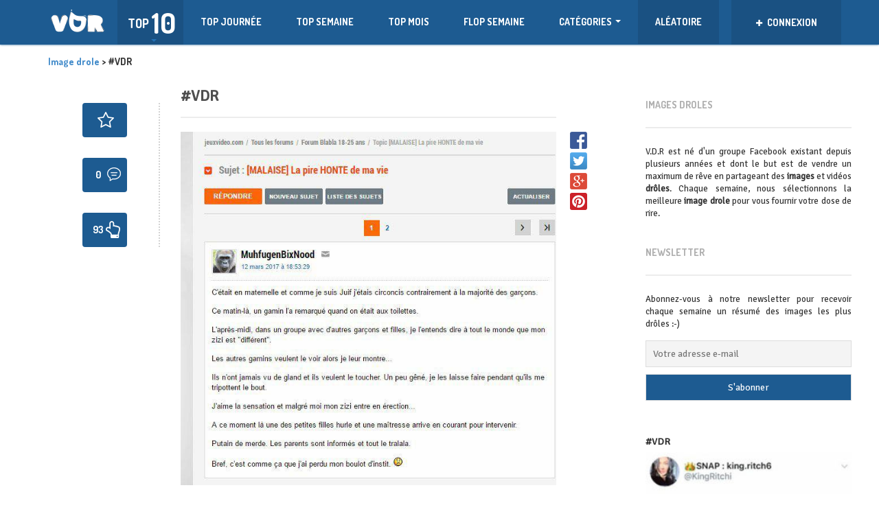

--- FILE ---
content_type: text/html; charset=UTF-8
request_url: https://vdr-nation.com/vdr-3381/
body_size: 14627
content:
<!DOCTYPE html>
<!--[if lt IE 7]>      <html class="no-js lt-ie9 lt-ie8 lt-ie7"> <![endif]-->
<!--[if IE 7]>         <html class="no-js lt-ie9 lt-ie8"> <![endif]-->
<!--[if IE 8]>         <html class="no-js lt-ie9"> <![endif]-->
<!--[if gt IE 8]><!--> <html class="no-js" lang="fr-FR" prefix="og: http://ogp.me/ns#"> <!--<![endif]-->
<head>
    <meta http-equiv="Content-Type" content="text/html; charset=UTF-8" />
    <link type="text/css" media="all" href="https://vdr-nation.com/wp-content/cache/autoptimize/css/autoptimize_785ae24cd378608316f624311df55229.css" rel="stylesheet" /><title>#VDR - Image drole à découvrir sur V.D.R. les dernières images drôles du web</title>
	<link rel="stylesheet" href="https://cdnjs.cloudflare.com/ajax/libs/bootstrap-social/4.12.0/bootstrap-social.css" />
   
    <meta name="viewport" content="width=device-width, initial-scale=1.0, minimum-scale=1.0, maximum-scale=1.0">
	<meta property="fb:app_id" content="250526541966180" />
                            <script>
                            /* You can add more configuration options to webfontloader by previously defining the WebFontConfig with your options */
                            if ( typeof WebFontConfig === "undefined" ) {
                                WebFontConfig = new Object();
                            }
                            WebFontConfig['google'] = {families: ['Signika+Negative:400', 'Dosis:700&amp;subset=latin']};

                            (function() {
                                var wf = document.createElement( 'script' );
                                wf.src = 'https://ajax.googleapis.com/ajax/libs/webfont/1.5.3/webfont.js';
                                wf.type = 'text/javascript';
                                wf.async = 'true';
                                var s = document.getElementsByTagName( 'script' )[0];
                                s.parentNode.insertBefore( wf, s );
                            })();
                        </script>
                    
<!-- This site is optimized with the Yoast SEO plugin v4.9 - https://yoast.com/wordpress/plugins/seo/ -->
<meta name="description" content="Image drôle, photo drole et videos drôles à découvrir sur VDR - Vendeurs de rêves. Découvrez les meilleures images et photos droles du web !"/>
<meta name="keywords" content="image drole, images droles, photo droles, videos droles, images, photos, marrant"/>
<link rel="canonical" href="https://vdr-nation.com/vdr-3381/" />
<meta property="og:locale" content="fr_FR" />
<meta property="og:type" content="article" />
<meta property="og:title" content="#VDR - Image drole à découvrir sur V.D.R. les dernières images drôles du web" />
<meta property="og:description" content="Image drôle, photo drole et videos drôles à découvrir sur VDR - Vendeurs de rêves. Découvrez les meilleures images et photos droles du web !" />
<meta property="og:url" content="https://vdr-nation.com/vdr-3381/" />
<meta property="og:site_name" content="Image drole à découvrir sur V.D.R. les dernières images drôles du web" />
<meta property="article:publisher" content="https://www.facebook.com/wearevdr/" />
<meta property="article:section" content="Drôle" />
<meta property="article:published_time" content="2017-03-14T13:55:54+00:00" />
<meta name="twitter:card" content="summary" />
<meta name="twitter:description" content="Image drôle, photo drole et videos drôles à découvrir sur VDR - Vendeurs de rêves. Découvrez les meilleures images et photos droles du web !" />
<meta name="twitter:title" content="#VDR - Image drole à découvrir sur V.D.R. les dernières images drôles du web" />
<meta name="twitter:site" content="@vdr_nation" />
<meta name="twitter:creator" content="@vdr_nation" />
<!-- / Yoast SEO plugin. -->

<link rel='dns-prefetch' href='//fonts.googleapis.com' />
<link rel='dns-prefetch' href='//s.w.org' />
<link rel="alternate" type="application/rss+xml" title="Image drole à découvrir sur V.D.R. les dernières images drôles du web &raquo; Flux" href="https://vdr-nation.com/feed/" />
<link rel="alternate" type="application/rss+xml" title="Image drole à découvrir sur V.D.R. les dernières images drôles du web &raquo; Flux des commentaires" href="https://vdr-nation.com/comments/feed/" />
<link rel="alternate" type="application/rss+xml" title="Image drole à découvrir sur V.D.R. les dernières images drôles du web &raquo; #VDR Flux des commentaires" href="https://vdr-nation.com/vdr-3381/feed/" />
		<script type="text/javascript">
			window._wpemojiSettings = {"baseUrl":"https:\/\/s.w.org\/images\/core\/emoji\/2.2.1\/72x72\/","ext":".png","svgUrl":"https:\/\/s.w.org\/images\/core\/emoji\/2.2.1\/svg\/","svgExt":".svg","source":{"concatemoji":"https:\/\/vdr-nation.com\/wp-includes\/js\/wp-emoji-release.min.js?ver=4.7.2"}};
			!function(a,b,c){function d(a){var b,c,d,e,f=String.fromCharCode;if(!k||!k.fillText)return!1;switch(k.clearRect(0,0,j.width,j.height),k.textBaseline="top",k.font="600 32px Arial",a){case"flag":return k.fillText(f(55356,56826,55356,56819),0,0),!(j.toDataURL().length<3e3)&&(k.clearRect(0,0,j.width,j.height),k.fillText(f(55356,57331,65039,8205,55356,57096),0,0),b=j.toDataURL(),k.clearRect(0,0,j.width,j.height),k.fillText(f(55356,57331,55356,57096),0,0),c=j.toDataURL(),b!==c);case"emoji4":return k.fillText(f(55357,56425,55356,57341,8205,55357,56507),0,0),d=j.toDataURL(),k.clearRect(0,0,j.width,j.height),k.fillText(f(55357,56425,55356,57341,55357,56507),0,0),e=j.toDataURL(),d!==e}return!1}function e(a){var c=b.createElement("script");c.src=a,c.defer=c.type="text/javascript",b.getElementsByTagName("head")[0].appendChild(c)}var f,g,h,i,j=b.createElement("canvas"),k=j.getContext&&j.getContext("2d");for(i=Array("flag","emoji4"),c.supports={everything:!0,everythingExceptFlag:!0},h=0;h<i.length;h++)c.supports[i[h]]=d(i[h]),c.supports.everything=c.supports.everything&&c.supports[i[h]],"flag"!==i[h]&&(c.supports.everythingExceptFlag=c.supports.everythingExceptFlag&&c.supports[i[h]]);c.supports.everythingExceptFlag=c.supports.everythingExceptFlag&&!c.supports.flag,c.DOMReady=!1,c.readyCallback=function(){c.DOMReady=!0},c.supports.everything||(g=function(){c.readyCallback()},b.addEventListener?(b.addEventListener("DOMContentLoaded",g,!1),a.addEventListener("load",g,!1)):(a.attachEvent("onload",g),b.attachEvent("onreadystatechange",function(){"complete"===b.readyState&&c.readyCallback()})),f=c.source||{},f.concatemoji?e(f.concatemoji):f.wpemoji&&f.twemoji&&(e(f.twemoji),e(f.wpemoji)))}(window,document,window._wpemojiSettings);
		</script>
		

<link rel='stylesheet' id='dashicons-css'  href='https://vdr-nation.com/wp-includes/css/dashicons.min.css?ver=4.7.2' type='text/css' media='all' />






<link rel='stylesheet' id='Dosis-font-css'  href='https://fonts.googleapis.com/css?family=Dosis%3A300%2C400%2C500%2C600%2C700%2C800&#038;ver=4.7.2' type='text/css' media='all' />
<link rel='stylesheet' id='Nunito-font-css'  href='https://fonts.googleapis.com/css?family=Nunito%3A400%2C300%2C500%2C700&#038;ver=4.7.2' type='text/css' media='all' />

<script type='text/javascript' src='https://vdr-nation.com/wp-includes/js/jquery/jquery.js?ver=1.12.4'></script>

<script type='text/javascript'>
/* <![CDATA[ */
var cptch_vars = {"nonce":"b8616c7704","ajaxurl":"https:\/\/vdr-nation.com\/wp-admin\/admin-ajax.php","enlarge":"0"};
/* ]]> */
</script>



<script type='text/javascript'>
/* <![CDATA[ */
var comment_popularity = {"hmn_vote_nonce":"05fd8c60c7","ajaxurl":"https:\/\/vdr-nation.com\/wp-admin\/admin-ajax.php"};
/* ]]> */
</script>


<link rel='https://api.w.org/' href='https://vdr-nation.com/wp-json/' />
<link rel="EditURI" type="application/rsd+xml" title="RSD" href="https://vdr-nation.com/xmlrpc.php?rsd" />
<link rel="wlwmanifest" type="application/wlwmanifest+xml" href="https://vdr-nation.com/wp-includes/wlwmanifest.xml" /> 
<link rel='shortlink' href='https://vdr-nation.com/?p=11322' />
<link rel="alternate" type="application/json+oembed" href="https://vdr-nation.com/wp-json/oembed/1.0/embed?url=https%3A%2F%2Fvdr-nation.com%2Fvdr-3381%2F" />
<link rel="alternate" type="text/xml+oembed" href="https://vdr-nation.com/wp-json/oembed/1.0/embed?url=https%3A%2F%2Fvdr-nation.com%2Fvdr-3381%2F&#038;format=xml" />
<meta property="og:image" content="https://vdr-nation.com/wp-content/uploads/2017/03/vdr6817.jpg" />
<link rel="shortcut icon" href="https://vdr-nation.com/wp-content/uploads/2016/04/vdrpicto4.png" /><link rel="apple-touch-icon" href="https://vdr-nation.com/wp-content/uploads/2016/05/favmobile-150x150.png" /><link rel="apple-touch-icon" sizes="72x72"  href="https://vdr-nation.com/wp-content/uploads/2016/05/favmobile-150x150.png" /><link rel="apple-touch-icon" sizes="114x114" href="https://vdr-nation.com/wp-content/uploads/2016/05/favmobileretina.png" />
      <meta name="onesignal" content="wordpress-plugin"/>
          <link rel="manifest"
            href="https://vdr-nation.com/wp-content/plugins/onesignal-free-web-push-notifications/sdk_files/manifest.json.php?gcm_sender_id="/>
          <script src="https://cdn.onesignal.com/sdks/OneSignalSDK.js" async></script>    <script>

      window.OneSignal = window.OneSignal || [];

      OneSignal.push( function() {
        OneSignal.SERVICE_WORKER_UPDATER_PATH = "OneSignalSDKUpdaterWorker.js.php";
        OneSignal.SERVICE_WORKER_PATH = "OneSignalSDKWorker.js.php";
        OneSignal.SERVICE_WORKER_PARAM = { scope: '/' };

        OneSignal.setDefaultNotificationUrl("https://vdr-nation.com");
        var oneSignal_options = {};
        window._oneSignalInitOptions = oneSignal_options;

        oneSignal_options['wordpress'] = true;
oneSignal_options['appId'] = 'ef940d34-91a3-4a8f-b1fa-b68e7c7a1f64';
oneSignal_options['autoRegister'] = true;
oneSignal_options['welcomeNotification'] = { };
oneSignal_options['welcomeNotification']['title'] = "VDR Nation";
oneSignal_options['welcomeNotification']['message'] = "Bienvenue sur V.D.R. Nation !";
oneSignal_options['path'] = "https://vdr-nation.com/wp-content/plugins/onesignal-free-web-push-notifications/sdk_files/";
oneSignal_options['safari_web_id'] = "web.onesignal.auto.590358f8-27c0-47d5-a3eb-31f3bec88b46";
oneSignal_options['persistNotification'] = false;
oneSignal_options['promptOptions'] = { };
oneSignal_options['promptOptions']['actionMessage'] = 'souhaite afficher les notifications';
oneSignal_options['promptOptions']['exampleNotificationTitleDesktop'] = 'Notification d&#039;exemple';
oneSignal_options['promptOptions']['exampleNotificationMessageDesktop'] = 'Notification d&#039;exemple';
oneSignal_options['promptOptions']['exampleNotificationTitleMobile'] = 'Notification d&#039;exemple';
oneSignal_options['promptOptions']['exampleNotificationMessageMobile'] = 'Notification d&#039;exemple';
oneSignal_options['promptOptions']['exampleNotificationCaption'] = '(vous pouvez les désactiver)';
oneSignal_options['promptOptions']['acceptButtonText'] = 'CONTINUER';
oneSignal_options['promptOptions']['cancelButtonText'] = 'NON MERCI';
oneSignal_options['promptOptions']['siteName'] = 'http://vdr-nation.com';
oneSignal_options['promptOptions']['autoAcceptTitle'] = 'Autoriser';
oneSignal_options['notifyButton'] = { };
oneSignal_options['notifyButton']['enable'] = true;
oneSignal_options['notifyButton']['position'] = 'bottom-right';
oneSignal_options['notifyButton']['theme'] = 'default';
oneSignal_options['notifyButton']['size'] = 'medium';
oneSignal_options['notifyButton']['prenotify'] = true;
oneSignal_options['notifyButton']['showCredit'] = false;
oneSignal_options['notifyButton']['text'] = {};
oneSignal_options['notifyButton']['text']['message.prenotify'] = 'Cliquez pour vous inscrire aux notifications';
oneSignal_options['notifyButton']['text']['tip.state.unsubscribed'] = 'S&#039;inscrire aux notifications';
oneSignal_options['notifyButton']['text']['tip.state.subscribed'] = 'Vous êtes inscrit aux notifications';
oneSignal_options['notifyButton']['text']['tip.state.blocked'] = 'Vous avez bloqué les notifications.';
oneSignal_options['notifyButton']['text']['message.action.subscribed'] = 'Bienvenue sur V.D.R. Nation !';
oneSignal_options['notifyButton']['text']['message.action.resubscribed'] = 'Vous êtes inscrit aux notifications';
oneSignal_options['notifyButton']['text']['message.action.unsubscribed'] = 'Vous avez bloqué les notifications.';
oneSignal_options['notifyButton']['text']['dialog.main.title'] = 'Gérer les notifications';
oneSignal_options['notifyButton']['text']['dialog.main.button.subscribe'] = 'ACTIVER';
oneSignal_options['notifyButton']['text']['dialog.main.button.unsubscribe'] = 'DESACTIVER';
oneSignal_options['notifyButton']['text']['dialog.blocked.title'] = 'Débloquer les notifications';
oneSignal_options['notifyButton']['text']['dialog.blocked.message'] = 'Suivez ces instructions pour autoriser les notifications:';
              OneSignal.init(window._oneSignalInitOptions);
                    });

      function documentInitOneSignal() {
        var oneSignal_elements = document.getElementsByClassName("OneSignal-prompt");

        var oneSignalLinkClickHandler = function(event) { OneSignal.push(['registerForPushNotifications']); event.preventDefault(); };        for(var i = 0; i < oneSignal_elements.length; i++)
          oneSignal_elements[i].addEventListener('click', oneSignalLinkClickHandler, false);
      }

      if (document.readyState === 'complete') {
           documentInitOneSignal();
      }
      else {
           window.addEventListener("load", function(event){
               documentInitOneSignal();
          });
      }
    </script>

    <script>
  (function(i,s,o,g,r,a,m){i['GoogleAnalyticsObject']=r;i[r]=i[r]||function(){
  (i[r].q=i[r].q||[]).push(arguments)},i[r].l=1*new Date();a=s.createElement(o),
  m=s.getElementsByTagName(o)[0];a.async=1;a.src=g;m.parentNode.insertBefore(a,m)
  })(window,document,'script','https://www.google-analytics.com/analytics.js','ga');

  ga('create', 'UA-77559114-1', 'auto');
  ga('send', 'pageview');

</script>
    <script src="https://npmcdn.com/masonry-layout@4.1/dist/masonry.pkgd.min.js"></script>
     
	 
	 
</head>
<body class="post-template-default single single-post postid-11322 single-format-image">
<div id="fb-root"></div>
<script async defer crossorigin="anonymous" src="https://connect.facebook.net/fr_FR/sdk.js#xfbml=1&version=v6.0&appId=2070241076607855&autoLogAppEvents=1"></script>
<div id="fb-root"></div>
	<script>(function(d, s, id){
     var js, fjs = d.getElementsByTagName(s)[0];
     if (d.getElementById(id)) {return;}
     js = d.createElement(s); js.id = id;
     js.src = "https://connect.facebook.net/fr_FR/sdk.js";
     fjs.parentNode.insertBefore(js, fjs);
   }(document, 'script', 'facebook-jssdk'));</script>
<header>
    <div class="container">
        <div class="row">
            <div class="col-sm-12">
                <nav class="navbar navbar-default" role="navigation">
                    <div class="navbar-header">
                        <button type="button" class="navbar-toggle" data-toggle="collapse" data-target="#bs-example-navbar-collapse-1">
                            <span class="sr-only">Toggle navigation</span>
                            <span class="icon-bar"></span>
                            <span class="icon-bar"></span>
                            <span class="icon-bar"></span>
                        </button>
                        
                                                <a title="images droles" class="navbar-brand logotext" href="https://vdr-nation.com">
                            <img src="https://vdr-nation.com/wp-content/uploads/2016/03/logovdrblanc-1.png" alt="Image drole à découvrir sur V.D.R. les dernières images drôles du web" />                        </a>
                    </div>
					<div class="top-ten">
                            <div class="activator">
                                <div class="left">
                                    <span class="top-10">TOP</span>
                                </div>
                                <div class="right">10</div>
                            </div>
                            <div class="drop-down">
                                <div class="post-list">
                                                                    </div>
                            </div>
                        </div>
                    <div class="collapse navbar-collapse" id="bs-example-navbar-collapse-1">
                        <ul id="menu-menu-vdr" class="nav navbar-nav sf-menu"><li id="menu-item-410" class="menu-item menu-item-type-post_type menu-item-object-page menu-item-410"><a href="https://vdr-nation.com/top-journee/">TOP JOURNÉE</a></li>
<li id="menu-item-203" class="menu-item menu-item-type-post_type menu-item-object-page menu-item-203"><a href="https://vdr-nation.com/top-semaine/">TOP SEMAINE</a></li>
<li id="menu-item-258" class="menu-item menu-item-type-post_type menu-item-object-page menu-item-258"><a href="https://vdr-nation.com/top-mois/">TOP MOIS</a></li>
<li id="menu-item-204" class="menu-item menu-item-type-post_type menu-item-object-page menu-item-204"><a href="https://vdr-nation.com/flop-semaine/">FLOP SEMAINE</a></li>
<li id="menu-item-206" class="menu-item menu-item-type-custom menu-item-object-custom menu-item-has-children menu-item-206"><a href="#">Catégories</a>
<ul class="sub-menu">
	<li id="menu-item-588" class="menu-item menu-item-type-taxonomy menu-item-object-category current-post-ancestor current-menu-parent current-post-parent menu-item-588"><a href="https://vdr-nation.com/images/drole/">Image drôle</a></li>
	<li id="menu-item-13439" class="menu-item menu-item-type-taxonomy menu-item-object-category menu-item-13439"><a href="https://vdr-nation.com/images/video/">Vidéo</a></li>
	<li id="menu-item-13690" class="menu-item menu-item-type-taxonomy menu-item-object-category menu-item-13690"><a href="https://vdr-nation.com/images/shopping/">Shopping</a></li>
	<li id="menu-item-593" class="menu-item menu-item-type-taxonomy menu-item-object-category menu-item-593"><a href="https://vdr-nation.com/images/wtf/">WTF</a></li>
	<li id="menu-item-590" class="menu-item menu-item-type-taxonomy menu-item-object-category menu-item-590"><a href="https://vdr-nation.com/images/gif/">GIF</a></li>
	<li id="menu-item-589" class="menu-item menu-item-type-taxonomy menu-item-object-category menu-item-589"><a href="https://vdr-nation.com/images/geek/">GEEK</a></li>
	<li id="menu-item-591" class="menu-item menu-item-type-taxonomy menu-item-object-category menu-item-591"><a href="https://vdr-nation.com/images/meme/">Meme</a></li>
	<li id="menu-item-587" class="menu-item menu-item-type-taxonomy menu-item-object-category menu-item-587"><a href="https://vdr-nation.com/images/divers/">Divers</a></li>
</ul>
</li>
<li id="menu-item-210" class="menu_random menu-item menu-item-type-custom menu-item-object-custom menu-item-210"><a href="/random/">ALÉATOIRE</a></li>
</ul>                    </div>
                    <div class="right-container">
                                                    <div class="user-box loggedout">
                                <a data-toggle="modal" href="#loginModal">
                                    <span class="name">
                                        <i class="glyphicon glyphicon-plus"></i>
                                        CONNEXION                                    </span>
                                </a>
                                <div class="drop-down">
                                    <div class="counters-line">
                                        <span>Se connecter pour poster & plus</span>
                                    </div>
                                    <div class="buttons-line">
                                        <a data-toggle="modal" href="#loginModal" class="btn btn-primary btn-block custom-button">Se connecter</a>
                                        <a data-toggle="modal" href="#registerModal" class="btn btn-primary btn-block custom-button">S'enregistrer</a>
                                    </div>
                                </div>
                            </div>
                                            </div>
                </nav>
				
                <!-- <div class="visible-xs"> -->
                                           <!--  <a data-toggle="modal" href="#postModal" class="btn btn-primary btn-block custom-button"></a>-->
                                            <!-- <a data-toggle="modal" href="#loginModal" class="btn btn-primary btn-block custom-button"></a>-->
                    					<div class="visible-xs">
					<a href="/random/" rel="nofollow" class="menu_random btn btn-primary btn-block custom-button"> ->  IMAGE DRÔLE ALÉATOIRE  <- </a>
					</div> 
                <!--  </div> -->
            </div>
        </div>
    </div>
</header><section id="main" role="main">
    <div class="container">
					<div class="breadcrumb">
				<!-- Breadcrumb NavXT 5.7.0 -->
<span property="itemListElement" typeof="ListItem"><a property="item" typeof="WebPage" title="Image drole" href="https://vdr-nation.com" class="home"><span property="name">Image drole</span></a><meta property="position" content="1"></span> &gt; <span property="itemListElement" typeof="ListItem"><span property="name">#VDR</span><meta property="position" content="2"></span>				</div>
				        <div class="row">
            <div class="col-sm-12 left-content">
                <div class="row">
                    <div class="col-sm-8">
						
                                                <div class="main-wrap">
												
						<!-- <div id="10923-1" style="float:right; margin-right:-50px;"><script src="//ads.themoneytizer.com/s/gen.js?type=1"></script><script src="//ads.themoneytizer.com/s/requestform.js?siteId=10923&formatId=1" ></script></div> -->
						
						                            <div class='col-sm-3'><div class='left-infos' style='border-right:2px dotted lightgrey; margin-top:20px; text-align:right; padding-right:30px;'><div class='roundpost'>									
									  <a href="#registerModal" data-toggle="modal" class=' bookmark has-tooltip' data-id="11322" ><div class='count'><i class='icon-bookmark'></i></div></a>
									  
									  </div><div class='roundpost icon-comments'> <a target='_blank' href='https://vdr-nation.com/vdr-3381/' title='commentaires' ><div class='count'>0<span class='countnumberleft'></span></div></a></div>									
									<a  alt="image drole" href="#loginModal" data-toggle="modal" data-vote="1" data-id="11322" data-voted="0">
									
									<div class='roundpost  icon-fragilometre-positif '><div class='count'><span class='countnumberleft'>93 </span></div></div></a></div></div><div class='col-sm-9'><article class="main-post post-page post-11322 post type-post status-publish format-image hentry category-drole post_format-post-format-image">
    <div class="article-top">
    <h1><a target="_blank" alt="Découvrir cette image" href="https://vdr-nation.com/vdr-3381/">#VDR</a></h1>
        <hr />
   
</div>    <div class="article-content">
        		<div class="sharesocialnetwork">
	 <a href="javascript:void(0)" data-href="https://www.facebook.com/sharer/sharer.php?u=https://vdr-nation.com/vdr-3381/" ><img class="socialicons" alt="Partager sur Facebook" src="https://vdr-nation.com/wp-content/uploads/2016/05/sharefacebook-1.png" /></a>
	 <a href="javascript:void(0)" data-href="https://twitter.com/intent/tweet?source=tweetbutton&amp;text=#VDR&url=https://vdr-nation.com/vdr-3381/" ><img class="socialicons" alt="partager sur Twitter" src="https://vdr-nation.com/wp-content/uploads/2016/05/share-twitter.png" /></a>
	 <a href="javascript:void(0)" data-href="https://plus.google.com/share?url=https://vdr-nation.com/vdr-3381/" ><img class="socialicons" alt="partager sur Google Plus" src="https://vdr-nation.com/wp-content/uploads/2016/05/sharegoogle.png" /></a>
	 <a href="javascript:void(0)" data-href="https://www.pinterest.com/pin/create/button/?url=https://vdr-nation.com/vdr-3381/&media=https://vdr-nation.com/wp-content/uploads/2017/03/vdr6817.jpg&description=#VDR" ><img class="socialicons" alt="Partager sur Pinterest" src="https://vdr-nation.com/wp-content/uploads/2016/05/pinterest-share2.png" /></a>
	</div>
	        <figure >
                                           <a target="_blank" href="https://vdr-nation.com/vdr-3381/"><img src="https://vdr-nation.com/wp-content/uploads/2017/03/vdr6817.jpg" alt="#VDR "/></a>
                                        <div class="nsfw_text">Contenu modéré</div>
            <div class="nsfw_textreveal">Cliquez ici pour révéler</div>
        </figure>
	 <div class="counters-line">
        <div class="pull-right">
          <!--  <div class="date"><i class="icon-date"></i>  </div> -->
            <div class="user"><i class="icon-user"></i> <a href="https://vdr-nation.com/author/cartman/" title="Articles par Cartman" rel="author">Cartman</a></div>
            <div class="comments"><i class="icon-comments"></i> <a href="https://vdr-nation.com/vdr-3381/#respond">0</a></div>
        </div>
                    <div class="pull-left">
                <div class="like">
                    <a href="javascript:void(0)" rel="nofollow" data-vote="1" data-id="11322" data-voted="0">
                        <span class="countnumber">145</span>
			<span class="btnlike ">DROLE</span> 
                        
                    </a>
                </div>
                <div class="dislike">
                    <a href="javascript:void(0)" rel="nofollow" data-vote="0" data-id="11322" data-voted="0">
                        <span class="countnumber">52</span>
			<span class="btndislike ">FRAGILE</span> 
                        
                    </a>
                </div>
            </div>
            </div>
    </div>
</article>
</div>							
                            <div class="article-infos col-sm-8">
								<div class="littlecontainer" style="margin:35px 0 35px 0;">
								<img src="https://vdr-nation.com/wp-content/themes/VDR/img/cbd-monkey-cannabis-legal.jpg" onclick="window.open('/cbd')" />
								</div> 
                                <div class="page-content">
                                                                    </div>
                                								
								
								
                                <div class="single-navigation">
                                    <a href="https://vdr-nation.com/vdr-3382/" rel="next"><div class='prev'>&laquo; précédent</div></a>                                    <a href="https://vdr-nation.com/vdr-3380/" rel="prev"><div class='next'>suivant &raquo</div></a> 
                                </div>
												
								<!-- <div class="outbrain-tm" id="10923-16"><script src="//ads.themoneytizer.com/s/gen.js?type=16"></script><script src="//ads.themoneytizer.com/s/requestform.js?siteId=10923&formatId=16" ></script></div> -->
																<p>Recevez un e-mail par semaine avec les meilleures blagues !</p>
								<div class="tnp tnp-subscription">
<form method="post" action="https://vdr-nation.com/?na=s" onsubmit="return newsletter_check(this)">

<input type="hidden" name="nlang" value="">
<div class="tnp-field tnp-field-email"><input class="tnp-email" type="email" placeholder="Votre adresse e-mail" name="ne" required></div>
<div class="tnp-field tnp-field-button"><input class="tnp-submit" type="submit" value="S&#039;abonner">
</div>
</form>
</div>
	
								
								<div class="awas">
							
								</div>						
								

                                                                <!-- You can start editing here. -->

<div class="comments-counter">
    <button class="btn btn-primary custom-button pull-right">Commentaire</button>
    <div class="text">
        <ul class="nav nav-tabs" id="myTab">
            <li class="active"><a href="#normalComments">Pas de commentaires</a></li>
                    </ul>
    </div>
</div>

<div class="tab-content">
    <div class="tab-pane active" id="normalComments">

            <!-- If comments are open, but there are no comments. -->
    
    <div class="comments-form">
			<div id="respond" class="comment-respond">
		<h3 id="reply-title" class="comment-reply-title">Laissez une réponse <small><a rel="nofollow" id="cancel-comment-reply-link" href="/vdr-3381/#respond" style="display:none;">Annuler la réponse.</a></small></h3>Vous devez <a href="#loginModal" data-toggle="modal" >être connecté(e)</a> pour rédiger un commentaire.	</div><!-- #respond -->
		</div> 
	

</div> <!-- closing the normal comments div -->

	</div>                            </div>
                        </div>
                    </div>
					
		    <div class="col-sm-1">
		    </div>
                    <aside class="col-sm-3 right-sidebar hidden-xs">
    <div id="text-7" class="widget widget_text"><h2>Images droles</h2><hr />			<div class="textwidget">V.D.R est né d'un groupe Facebook existant depuis plusieurs années et dont le but est de vendre un maximum de rêve en partageant des <b>images</b> et vidéos <b>drôles</b>. Chaque semaine, nous sélectionnons la meilleure <b>image drole</b> pour vous fournir votre dose de rire.</div>
		</div><div id="newsletterwidget-2" class="widget widget_newsletterwidget"><h2>Newsletter</h2><hr /><p style="text-align: justify;font-size: 13px;">Abonnez-vous à notre newsletter pour recevoir chaque semaine un résumé des images les plus drôles :-)</p><div class="tnp tnp-widget"><form method="post" action="https://vdr-nation.com/?na=s" onsubmit="return newsletter_check(this)">

<input type="hidden" name="nlang" value="">
<input type="hidden" name="nr" value="widget">
<input type='hidden' name='nl[]' value='0'>
<div class="tnp-field tnp-field-email"><input class="tnp-email" type="email" placeholder="Votre adresse e-mail" name="ne" required></div>
<div class="tnp-field tnp-field-button"><input class="tnp-submit" type="submit" value="S&#039;abonner">
</div>
</form>
</div>
</div><div id="teofooterpopularposts-2" class="widget widget_teofooterpopularposts"><div class="post-preview"><div>#VDR</div><div class='full'><figure class='big'> <a href='https://vdr-nation.com/vdr-6384/'>
                <img src='https://vdr-nation.com/wp-content/uploads/2017/12/24796363_1980748745579590_4353970276761889518_n-261x261.jpg' alt='#VDR'/>
            </a>
        </figure></div><div>j&#039;ai failli chier dans son froc</div><div class='full'><figure class='big'> <a href='https://vdr-nation.com/jai-failli-chier-dans-son-froc/'>
                <img src='https://vdr-nation.com/wp-content/uploads/2018/01/vdr35051-261x261.jpg' alt='j&#039;ai failli chier dans son froc'/>
            </a>
        </figure></div><div>#Vendeurdereve</div><div class='full'><figure class='big'> <a href='https://vdr-nation.com/vendeurdereve-473/'>
                <img src='https://vdr-nation.com/wp-content/uploads/2018/06/vdr22384-261x261.png' alt='#Vendeurdereve'/>
            </a>
        </figure></div><div>#Vendeurdereve</div><div class='full'><figure class='big'> <a href='https://vdr-nation.com/vendeurdereve-109/'>
                <img src='https://vdr-nation.com/wp-content/uploads/2018/05/vdr6262-261x261.jpg' alt='#Vendeurdereve'/>
            </a>
        </figure></div><div>Monsieur le président</div><div class='full'><figure class='big'> <a href='https://vdr-nation.com/monsieur-le-president/'>
                <img src='https://vdr-nation.com/wp-content/uploads/2018/06/vdr26297-261x261.jpg' alt='Monsieur le président'/>
            </a>
        </figure></div><div>#VDR</div><div class='full'><figure class='big'> <a href='https://vdr-nation.com/vdr-9462/'>
                <img src='https://vdr-nation.com/wp-content/uploads/2019/04/vdr26104-261x261.jpg' alt='#VDR'/>
            </a>
        </figure></div><div>#VDR</div><div class='full'><figure class='big'> <a href='https://vdr-nation.com/vdr-8631/'>
                <img src='https://vdr-nation.com/wp-content/uploads/2018/12/vdr19765-261x261.jpg' alt='#VDR'/>
            </a>
        </figure></div><div>#VDR</div><div class='full'><figure class='big'> <a href='https://vdr-nation.com/vdr-3326/'>
                <img src='https://vdr-nation.com/wp-content/uploads/2017/03/vdr3472-261x261.jpg' alt='#VDR'/>
            </a>
        </figure></div><div>#VDR</div><div class='full'><figure class='big'> <a href='https://vdr-nation.com/vdr-7647/'>
                <img src='https://vdr-nation.com/wp-content/uploads/2018/03/vdr23091-261x261.jpg' alt='#VDR'/>
            </a>
        </figure></div><div>#VDR</div><div class='full'><figure class='big'> <a href='https://vdr-nation.com/vdr-8466/'>
                <img src='https://vdr-nation.com/wp-content/uploads/2018/11/vdr2462-261x261.jpg' alt='#VDR'/>
            </a>
        </figure></div><div>#VDR</div><div class='full'><figure class='big'> <a href='https://vdr-nation.com/vdr-5119/'>
                <img src='https://vdr-nation.com/wp-content/uploads/2017/08/vdr15777-261x261.jpg' alt='#VDR'/>
            </a>
        </figure></div><div>#VDR</div><div class='full'><figure class='big'> <a href='https://vdr-nation.com/vdr2-217/'>
                <img src='https://vdr-nation.com/wp-content/uploads/2020/01/vdr455-261x261.jpg' alt='#VDR'/>
            </a>
        </figure></div></div></div><div id="teovdrsearch-2" class="widget widget_teovdrsearch"><h2>RECHERCHE</h2><hr />
    <form id="searchformwidget" action="https://vdr-nation.com/">
        <div class="input-group search-widget">
            <input type="text" class="form-control" name="s" placeholder="Cherchez quelque chose" />
	    <a style="margin-left:5px;" href="#" onclick="searchformwidget.submit();"><img id="imgiconsearch" src="https://vdr-nation.com/wp-content/uploads/2016/03/icon-search-s.png" alt="Rechercher"/></a>
            <span class="input-group-btn">
                <!--<button class="btn btn-primary custom-button" name="submit" type="submit">Recherche</button> -->
            </span>
        </div>
    </form>
        </div><div id="teopopularauthors-3" class="widget widget_teopopularauthors"><a href='/top-vdr-du-moment/'><h2>Les VDR de la semaine</h2><hr /></a>
    <div class="widget-content">
            </div>

    </div><div id="text-9" class="widget widget_text"><h2>Video drole</h2><hr />			<div class="textwidget">Retrouvez également des vidéo drole et marrante sous forme de zapping sur <a href="https://video-gag.com/">Video Gag</a> le zapping video au quotidien !</a></div>
		</div><div id="text-11" class="widget widget_text"><h2>CBD</h2><hr />			<div class="textwidget">Acheter du CBD en France de manière totalement sécurisée et légale sur <a href="https://www.acheter-cbd.com/">Acheter CBD</a> le fournisseur de CBD à domicile en France !</div>
		</div><div id="teoaccordioncategories-2" class="widget widget_teoaccordioncategories"><h2>Catégories</h2><hr /><div class="categories-accordion">
        <div class="panel-group" id="accordion"><div class="panel panel-default panel-color-1">
            <div class="panel-heading">
                <h4 class="panel-title">
                    <a class="accordion-toggle" data-toggle="collapse" data-parent="#accordion" href="#collapse-1">Drôle
                    </a>
                </h4>
            </div>
            <div id="collapse-1" class="panel-collapse collapse">
                <div class="panel-body">
                    <ul><li><a href="https://vdr-nation.com/partager-laddition/">partager l&#039;addition</a></li><li><a href="https://vdr-nation.com/jour-suis-riche-joublierai-dou-viens/">si un jour je suis riche j&rsquo;oublierai pas d&rsquo;ou je viens</a></li><li><a href="https://vdr-nation.com/ajouter-au-panier/">ajouter au panier</a></li><li><a href="https://vdr-nation.com/ekoresponsabl/">ekoresponsabl</a></li><li><a href="https://vdr-nation.com/vdr-9988/">#VDR</a></li></ul> </div>
            </div>
        </div><div class="panel panel-default panel-color-2">
            <div class="panel-heading">
                <h4 class="panel-title">
                    <a class="accordion-toggle" data-toggle="collapse" data-parent="#accordion" href="#collapse-2">GEEK
                    </a>
                </h4>
            </div>
            <div id="collapse-2" class="panel-collapse collapse">
                <div class="panel-body">
                    <ul><li><a href="https://vdr-nation.com/test-que-font-tous-les-enfants-qui-rentrent-en-primaire-a-hong-kong/">Test que font tous les enfants qui rentrent en primaire à Hong-Kong</a></li></ul> </div>
            </div>
        </div><div class="panel panel-default panel-color-3">
            <div class="panel-heading">
                <h4 class="panel-title">
                    <a class="accordion-toggle" data-toggle="collapse" data-parent="#accordion" href="#collapse-3">GIF
                    </a>
                </h4>
            </div>
            <div id="collapse-3" class="panel-collapse collapse">
                <div class="panel-body">
                    <ul><li><a href="https://vdr-nation.com/grosse-tempete-en-prevision/">Grosse tempête en prévision</a></li><li><a href="https://vdr-nation.com/cest-parti-pour-les-vacances/">c&#039;est parti pour les vacances</a></li><li><a href="https://vdr-nation.com/la-bonne-vieille-disquette/">La bonne vieille disquette</a></li><li><a href="https://vdr-nation.com/encore-plus-stressant-que-loriginal/">Encore plus stressant que l&#039;original</a></li><li><a href="https://vdr-nation.com/quand-ma-copine-me-demande-si-je-suis-chaud/">Quand ma copine me demande si je suis chaud</a></li></ul> </div>
            </div>
        </div><div class="panel panel-default panel-color-4">
            <div class="panel-heading">
                <h4 class="panel-title">
                    <a class="accordion-toggle" data-toggle="collapse" data-parent="#accordion" href="#collapse-4">Meme
                    </a>
                </h4>
            </div>
            <div id="collapse-4" class="panel-collapse collapse">
                <div class="panel-body">
                    <ul><li><a href="https://vdr-nation.com/beebeegees/">beebeegees</a></li><li><a href="https://vdr-nation.com/vdr-8823/">#vdr</a></li><li><a href="https://vdr-nation.com/vdr-6711/">#VDR</a></li><li><a href="https://vdr-nation.com/quand-on-me-dit-que-je-peux-prendre-a-manger-en-classe/">Quand on me dit que je peux prendre à manger en classe</a></li><li><a href="https://vdr-nation.com/plus-personne-ne-dose-de-nos-jours/">Plus personne ne dose de nos jours&#8230;</a></li></ul> </div>
            </div>
        </div><div class="panel panel-default panel-color-5">
            <div class="panel-heading">
                <h4 class="panel-title">
                    <a class="accordion-toggle" data-toggle="collapse" data-parent="#accordion" href="#collapse-5">WTF
                    </a>
                </h4>
            </div>
            <div id="collapse-5" class="panel-collapse collapse">
                <div class="panel-body">
                    <ul><li><a href="https://vdr-nation.com/les-pigeons-jaunes-ont-eu-leur-collation/">Les pigeons jaunes ont eu leur collation</a></li><li><a href="https://vdr-nation.com/nouvelle-mode/">nouvelle mode</a></li><li><a href="https://vdr-nation.com/meme-les-lapins-cretins-sont-plus-intelligents/">Même les Lapins Crétins sont plus intelligents</a></li><li><a href="https://vdr-nation.com/le-vrai-voldemort/">Le vrai Voldemort!</a></li><li><a href="https://vdr-nation.com/au-calme-le-service-d/">Au calme le service :D</a></li></ul> </div>
            </div>
        </div></div>
    </div></div></aside>					
                </div>
            </div>
        </div>
    </div>
</section>
<script type="text/javascript">
	function postRandom(){
            jQuery.post(MyAjax.ajaxurl, {
                action : 'random_post',
                }, function(data) {
                    window.location.href = data;
            });
	}
 jQuery('.counters-line .pull-left a').on('click', function(e) {
	setTimeout(postRandom(),1000);
 });
 
 var img=jQuery('.article-content figure a img');
 jQuery('.article-content figure').remove('a');
 jQuery('.article-content figure').prepend(img);
</script>
<footer>
    <div class="container">
        <div class="row">
            <div id="text-2" class="col-sm-4 widget_text"><div class="footer-widget"><div class="widget-content"><h2>VDR-NATION ?</h2><hr />			<div class="textwidget"><figure class="footer-logo">
                            <a href="/"><img style="height:60px;" src="https://vdr-nation.com/wp-content/uploads/2016/03/logovdrblanc-hoz.png" alt="VDR - Vendeurs de rêves"></a>
                        </figure>
<p>
                          Vendre un maximum de rêve en partageant une  <a href="https://vdr-nation.com/">image drole</a> ou vidéo, on ne s’exprime qu’avec l’humour mais on le fait bien ! Retrouvez-y les meilleures blagues drole du web en image et photo.<br/><br/>
Une remarque ? Un partenariat ? admin [ at ] vdr-nation.com
                        </p></div>
		</div></div></div><div id="teofooterpopularposts-3" class="col-sm-4 widget_teofooterpopularposts"><div class="footer-widget"><div class="widget-content"><a href='/top-semaine/'><h2>LES MEILLEURES IMAGES DROLE DE LA SEMAINE</h2><hr /></a><div class="post-preview"><div class='left'><figure class='small'> <a href='https://vdr-nation.com/vdr-9040/'>
                <img src='https://vdr-nation.com/wp-content/uploads/2019/02/vdr6474-82x82.jpg' alt='#VDR'/>
            </a>
        </figure></div><div class='left'><figure class='small'> <a href='https://vdr-nation.com/vdr-4985/'>
                <img src='https://vdr-nation.com/wp-content/uploads/2017/08/vdr44773-82x82.jpg' alt='#VDR'/>
            </a>
        </figure></div><div class='left'><figure class='small'> <a href='https://vdr-nation.com/rajoute-le-ketchup-sur-la-liste-de-courses/'>
                <img src='https://vdr-nation.com/wp-content/uploads/2020/01/vdr42085-82x82.jpg' alt='Rajoute le ketchup sur la liste de courses'/>
            </a>
        </figure></div><div class='left'><figure class='small'> <a href='https://vdr-nation.com/anatomie-masculine/'>
                <img src='https://vdr-nation.com/wp-content/uploads/2018/05/vdr15884-82x82.jpg' alt='Anatomie masculine'/>
            </a>
        </figure></div><div class='left'><figure class='small'> <a href='https://vdr-nation.com/vdr-2173/'>
                <img src='https://vdr-nation.com/wp-content/uploads/2016/12/vdr7882-82x82.jpg' alt='#VDR'/>
            </a>
        </figure></div><div class='left'><figure class='small'> <a href='https://vdr-nation.com/vdr-293/'>
                <img src='https://vdr-nation.com/wp-content/uploads/2016/08/vdr5639-82x82.jpg' alt='#VDR'/>
            </a>
        </figure></div><div class='left'><figure class='small'> <a href='https://vdr-nation.com/vdr-8855/'>
                <img src='https://vdr-nation.com/wp-content/uploads/2019/01/vdr28409-82x82.jpg' alt='#VDR'/>
            </a>
        </figure></div><div class='left'><figure class='small'> <a href='https://vdr-nation.com/vdr2-130/'>
                <img src='https://vdr-nation.com/wp-content/uploads/2019/12/vdr19216-82x82.jpg' alt='#VDR'/>
            </a>
        </figure></div><div class='left'><figure class='small'> <a href='https://vdr-nation.com/rdv-tinder/'>
                <img src='https://vdr-nation.com/wp-content/uploads/2019/10/vdr46050-82x82.jpg' alt='rdv tinder'/>
            </a>
        </figure></div><div class='left'><figure class='small'> <a href='https://vdr-nation.com/vdr-8106/'>
                <img src='https://vdr-nation.com/wp-content/uploads/2018/10/vdr48804-82x82.jpg' alt='#VDR'/>
            </a>
        </figure></div><div class='left'><figure class='small'> <a href='https://vdr-nation.com/boisson-de-la-vagin/'>
                <img src='https://vdr-nation.com/wp-content/uploads/2019/04/vdr11334-82x82.jpg' alt='Boisson de la vagin'/>
            </a>
        </figure></div><div class='left'><figure class='small'> <a href='https://vdr-nation.com/vdr-3088/'>
                <img src='https://vdr-nation.com/wp-content/uploads/2017/02/vdr7692-82x82.jpg' alt='#VDR'/>
            </a>
        </figure></div></div></div></div></div><div id="teopopularposts-3" class="col-sm-4 widget_teopopularposts"><div class="footer-widget"><div class="widget-content"><h2>LA MEILLEURE IMAGE DROLE</h2><hr />
    <div class="widget-content">
        <div class="post-list">

            <article>
                            <figure>
                    <a href="https://vdr-nation.com/coronavirus/">
                        <img src="https://vdr-nation.com/wp-content/uploads/2020/01/vdr6490-68x63.jpg" alt="Coronavirus" />
                    </a>
                    <figcaption>01</figcaption>
                </figure>
                        <div class="text">
                <h3><a href="https://vdr-nation.com/coronavirus/">Coronavirus</a></h3>
                <span class="date">27.01</span>
            </div>
        </article>
            <article>
                            <figure>
                    <a href="https://vdr-nation.com/vdr-1992/">
                        <img src="https://vdr-nation.com/wp-content/uploads/2016/12/vdr9434-68x63.jpg" alt="#VDR" />
                    </a>
                    <figcaption>02</figcaption>
                </figure>
                        <div class="text">
                <h3><a href="https://vdr-nation.com/vdr-1992/">#VDR</a></h3>
                <span class="date">07.12</span>
            </div>
        </article>
            <article>
                            <figure>
                    <a href="https://vdr-nation.com/vdr-4412/">
                        <img src="https://vdr-nation.com/wp-content/uploads/2017/06/vdr39970-68x63.jpg" alt="#VDR" />
                    </a>
                    <figcaption>03</figcaption>
                </figure>
                        <div class="text">
                <h3><a href="https://vdr-nation.com/vdr-4412/">#VDR</a></h3>
                <span class="date">20.06</span>
            </div>
        </article>
    
        </div>
    </div>

    </div></div></div>            <div class="col-sm-12">
                <div class="copyright">
                    Tous Droits Réservés &copy; Image drole à découvrir sur V.D.R. les dernières images drôles du web. Création du site web par l'agence  <a title="Agence web-bruxelles" href="#">WEB-BRUXELLES</a>.
                </div>
            </div>
        </div>
    </div>
</footer>
    <a href="#" class="scroll-top">&nbsp;</a>
    <div class="modal fade" id="registerModal" tabindex="-1" role="dialog" aria-labelledby="registerModalLabel" aria-hidden="true">
        <div class="modal-dialog">
            <div class="modal-content">
	    
                <div class="modal-body">
                    <div class="modal-top-menu">
                        <div class="half">
                            <button class="btn btn-link btn-block active-ind" rel="register-window">Créer un nouveau compte</button>
                        </div>
                        <div class="half">
                            <button class="btn btn-link btn-block" rel="login-window">Se connecter</button>
                        </div>
                    </div>
                    <div class="modal-window register-window">
                        <form method="post" action="https://vdr-nation.com/wp-login.php?action=register">
                            <div class="row">
                                <div class="col-sm-7 border-right">
                                    <div class="input-group">
                                        <span class="input-group-addon">Email:</span>
                                        <input name="user_email" type="text" class="form-control" placeholder="">
                                    </div>
                                    <div class="input-group">
                                        <span class="input-group-addon">Pseudo:</span>
                                        <input name="user_login" type="text" class="form-control" placeholder="">
                                    </div>
				    <div class="input-group">
                                        <span class="input-group-addon">Mot de passe:</span>
                                        <input name="user_password" type="password" class="form-control" placeholder="">
                                    </div>
                                   
                                </div>
                                <input type="hidden" name="redirect_to" value="https://vdr-nation.com/?register=1"/>
                                <div class="col-sm-5">
                                    <div class="vertical-half">
                                        <div class="custom-checkbox-vertical custom-checkbox" style="margin-bottom:30px;">
                                            <p style="display:inline;">En m'inscrivant, j’adhère complètement avec les</p>
					    <input style="display:none;" type="checkbox" value="check1" name="check" checked id="agreeTerms" />
                                            <a target="_blank" href="http://vdr-nation.com/termes-dutilisation/">Termes d'utilisation</a>
                                      
				       </div>
					<div style="margin-bottom:30px;">
				        <input type='hidden' name='cntctfrm_contact_action' value='true' /><span class="cptch_wrap">
					<label class="cptch_label" for="cptch_input_51">
						<span class="cptch_span"><input id="cptch_input_51" class="cptch_input" type="text" autocomplete="off" name="cptch_number" value="" maxlength="2" size="2" aria-required="true" required="required" style="margin-bottom:0;display:inline;font-size: 12px;width: 40px;" /></span>
						<span class="cptch_span">&nbsp;&minus;&nbsp;</span>
						<span class="cptch_span">1</span>
						<span class="cptch_span">&nbsp;=&nbsp;</span>
						<span class="cptch_span">null</span>
						<input type="hidden" name="cptch_result" value="UXk=" />
						<input type="hidden" name="cptch_time" value="1769102165" />
						<input type="hidden" value="Version: 4.1.8" />
					</label><span class="cptch_reload_button_wrap hide-if-no-js">
						<noscript>
							<style type="text/css">
								.hide-if-no-js {
									display: none !important;
								}
							</style>
						</noscript>
						<span class="cptch_reload_button dashicons dashicons-update"></span>
					</span></span>				      </div>
				                                              <div style="text-align: center">
                                           <a style="" href="https://vdr-nation.com/wp-login.php?loginFacebook=1&redirect=https://vdr-nation.com" class="btn btn-block btn-social btn-facebook">
    <span class="fa fa-facebook"></span> S'inscrire avec Facebook
  </a>
  
  <a style="" class="btn btn-block btn-social btn-google" href="https://vdr-nation.com/wp-login.php?gaautologin=true&redirect_to=https://vdr-nation.com" >
    <span class="fa fa-google"></span> S'inscrire avec Google
  </a>
                                        </div>
					
                                    					   
                                </div>
                                    </div>
				 
                            </div>
                            <div class="modal-footer">
                                <input name="submit" id="register-button" type="submit" value="S'INSCRIRE" class="btn btn-primary btn-block custom-button" />
                                <a id="error-button" class="btn btn-block btn-info custom-button" target="_blank" href="http://vdr-nation.com/termes-dutilisation/">MERCI DE REMPLIR LE CAPTCHA !</a>
                            </div>
                        </form>
                    </div>
                    <div class="modal-window login-window">
                                        <form class="login_form" method="post" action="https://vdr-nation.com/wp-login.php">
			 <div class="row">
                                <div class="col-sm-7 col-centered">
                     
                            <div class="input-group">
                                <span class="input-group-addon">Pseudo:</span>
                                <input name="log" type="text" class="form-control" placeholder="vdr" value="">
                            </div>
                      
                     
                            <div class="input-group">
                                <span class="input-group-addon">Mot de passe:</span>
                                <input name="pwd" type="password" class="form-control" placeholder="password" value="">
                            </div>
                       
                                                    <div style="text-align: center; clear: both; margin-bottom: 10px; position: relative; top: -15px;">
                               <a style="" href="https://vdr-nation.com/wp-login.php?loginFacebook=1&redirect=https://vdr-nation.com" class="btn btn-block btn-social btn-facebook">
    <span class="fa fa-facebook"></span> Se connecter avec Facebook
  </a>
  
  <a style="" class="btn btn-block btn-social btn-google" href="https://vdr-nation.com/wp-login.php?gaautologin=true&redirect_to=https://vdr-nation.com" >
    <span class="fa fa-google"></span> Se connecter avec Google
  </a>
			    </div>
                                               
			</div>
			</div>
			 <div class="modal-footer">
                            <input name="wp-submit" id="login-button" type="submit" value="Se connecter" class="btn btn-primary btn-block custom-button" />
                        </div>
                        <input type="hidden" name="redirect_to" value="https://vdr-nation.com/vdr-3381?name=vdr-3381" />
                    </form>
                    </div>
                </div>
            </div>
        </div>
    </div>
    <div class="modal fade" id="loginModal" tabindex="-1" role="dialog" aria-labelledby="registerModalLabel" aria-hidden="true">
        <div class="modal-dialog">
            <div class="modal-content">
	    
                <div class="modal-body">
                    <div class="modal-top-menu">
                        <div class="half">
                            <button class="btn btn-link btn-block" rel="register-window">Créer un nouveau compte</button>
                        </div>
                        <div class="half">
                            <button class="btn btn-link btn-block active-ind" rel="login-window">Se connecter</button>
                        </div>
                    </div>
                    <div class="modal-window register-window">
                        <form method="post" action="https://vdr-nation.com/wp-login.php?action=register">
                            <div class="row">
                                <div class="col-sm-7 border-right">
                                    <div class="input-group">
                                        <span class="input-group-addon">Email:</span>
                                        <input name="user_email" type="text" class="form-control" placeholder="">
                                    </div>
                                    <div class="input-group">
                                        <span class="input-group-addon">Pseudo:</span>
                                        <input name="user_login" type="text" class="form-control" placeholder="">
                                    </div>
				    <div class="input-group">
                                        <span class="input-group-addon">Mot de passe:</span>
                                        <input name="user_password" type="password" class="form-control" placeholder="">
                                    </div>
                                    
                                </div>
                                <input type="hidden" name="redirect_to" value="https://vdr-nation.com/?register=1"/>
                                <div class="col-sm-5">
                                    <div class="vertical-half">
                                        <div class="custom-checkbox-vertical custom-checkbox" style='margin-bottom:30px;' >
                                            <p style="display:inline;">En m'inscrivant, j’adhère complètement avec les</p>
                                            <input style="display:none;" checked type="checkbox" value="check1" name="check" id="agreeTerms2" />
                                            <a target="_blank" href="http://vdr-nation.com/termes-dutilisation/">Termes d'utilisation</a>
                                        </div>
					<div style="margin-bottom:30px;">
					
					  <input type='hidden' name='cntctfrm_contact_action' value='true' /><span class="cptch_wrap">
					<label class="cptch_label" for="cptch_input_12">
						<span class="cptch_span">8</span>
						<span class="cptch_span">&nbsp;&minus;&nbsp;</span>
						<span class="cptch_span"><input id="cptch_input_12" class="cptch_input" type="text" autocomplete="off" name="cptch_number" value="" maxlength="2" size="2" aria-required="true" required="required" style="margin-bottom:0;display:inline;font-size: 12px;width: 40px;" /></span>
						<span class="cptch_span">&nbsp;=&nbsp;</span>
						<span class="cptch_span"><img class="cptch_img " src="data: image/png;base64,iVBORw0KGgoAAAANSUhEUgAAAgAAAAIACAMAAADDpiTIAAAAGXRFWHRTb2Z0d2FyZQBBZG9iZSBJbWFnZVJlYWR5ccllPAAAABhQTFRF////[base64]/7729z/O8e4AgIiz/+XQ/8PB6GnWggQAWu9ltXcFSVaC4ACOuj78fxr1AGDr6Y9ytVEB2LRL1/6/7gUz9jIQFMDx7T3fd+oHAJtt+8pjm3EJBATwgDv/VwFhbwTF+L9roAGwweI/y58r5H0gFIA2yp+tAZBm559lEYgDoI7yhMYBwE0v//KkGgB3vPzL86oA5L384wmIAKDN8tw6AHeqP3v+oQRsD+AYz59/pLvA7gBaeU0VgHS7/5inwa0BPHn3//mzoQOAly//o7ywCcCrl/9ZXloHIPX8g2wDdgXwytt/qG3ApgCOUW4AoAPwqu3fLLeoAZB6/nMA8JobQLlLDYDXLAF3ATAByHoGjLIE7HoMrJaA5A+CuiUg+ZPAcQ8AHYBXHQVusg04ANjuacDo9ccbwT768dKwK6tJBWCnw+D89at/jnr6NwsHANscBUb/zZbtOHu0PADY4igw+/9u2M8RqABsIOB7L3s69SFzB+CFR4Hvbd/6t0/rNduzoN1/Lfw7h8Gx8rDmxNmiAXDno8BYnM+6gArAfY8Csz6eVKhNQIC/DfydgFPv9lp9JDAAuOlRoJ+8O6/eBAC45VFgnr43rz4POAC44VHgyvucRp5jQIxXxHzduc9LW/Oa5xgQ5B1B7cGvc5sAbH0UuDyRDsDGR4HRHuwp8oOAOC+KHI9a/v/eVgKw7WHwMevxBGDPo8CjXureAdjyKPCwV/kCsOVR4HGTqADkDoDsACYAqVv5pYAJQG4AngQCAEDqTSAAyQH4fQAAAAjW0h+d+ZWw5ADeAAjXynMgvxYeryPLg0AArj8GmP40zCEAgMR7wL1/hAD8+seS5iVBAFzdAnhFTPY7QAMg9VOA6S1hue8Am78rFoCrdwBvCg3X2p8FeVdw7gVg968NAuDiAlABSL0AbP/lkQB8XQBmnjMAABcXAF8alfsZQNn/myMB+KmRagsIwM+tvRtm/++NBOCnHeBMtgAAcGUHuP0ZEIBLN4AICwAAnx8BpFsAADh/AgixAABwegMQ4BkAAJ9a/a6YCkDmDcD+nwIA8Hn+ixuA2QCItQGYKRcAAM49AYjwEBiAC/MvDYDMB4AwNwAAPjaAq/MP8QwQgNPzj3MDAOBHo6S9AQDwtvwEOMozYADOzj/SDQCA9QNgkM8AADg7//4GQOb5jwOAOLXl+c9g888N4MT86xsAceY/k28AkwNYfwAYbQOYG8BRSuonQNkBnLj+ox0AUgM4hgNAZgBn5t/eAAjTmLk/AcgOYHgAkBrA+vxL1PmnBNDNPzUA888N4MT8+xsAcebvAXBqAK7/3ABqmeafGEB1/acGYP65AZh/bgDmnxuA+ecGYP65AZh/bgDmnxtA9flPagDVHwCkBuAPQHIDsP7nBtDMPzUA139uAM3vf6cGsH79z1zzDw6gmX9qAF4AkhuA+ecGsD7/kW/+gQGsz78nnH9cAM3Hf6kBmH9uAOafG0Dz+Dc1APPPDWD5+f/MO/+IANr08U9mAM3Hf6kBrK//qecfDsDy9T9yzz8agDZ9/JMZQPPxX2oAbU4f/yUGsP4NwOYfCcDy9W/+oQAk/gZwAE5d/4YfCcDq9T/NPxSA5eu/Gn0kAMtfAGT+oQA0808NYPn6b+YeCcDy/s/8QwFw/ecG4PrPDWD1+vfxXywAzcd/qQGsfgGo+ccC4PlPbgDrXwAOQCQAJ74A/o/WAUg9/zIASD1/K0Dy+VsBks/fCnDj878VIBiAO87fCvDM/[base64]/iXv8AAAAASUVORK5CYII=" /></span>
						<input type="hidden" name="cptch_result" value="pX4=" />
						<input type="hidden" name="cptch_time" value="1769102165" />
						<input type="hidden" value="Version: 4.1.8" />
					</label><span class="cptch_reload_button_wrap hide-if-no-js">
						<noscript>
							<style type="text/css">
								.hide-if-no-js {
									display: none !important;
								}
							</style>
						</noscript>
						<span class="cptch_reload_button dashicons dashicons-update"></span>
					</span></span>					</div>
					                                        <div style="text-align: center">
                                           
				      <a style="" href="https://vdr-nation.com/wp-login.php?loginFacebook=1&redirect=https://vdr-nation.com" class="btn btn-block btn-social btn-facebook">
    <span class="fa fa-facebook"></span> S'inscrire avec Facebook
  </a>
  
  <a style="" class="btn btn-block btn-social btn-google" href="https://vdr-nation.com/wp-login.php?gaautologin=true&redirect_to=https://vdr-nation.com" >
    <span class="fa fa-google"></span> S'inscrire avec Google
  </a>
				      </div>
                                    					
                                    </div>
				
                                </div>
                            </div>
                            <div class="modal-footer">
                                <input name="submit" id="register-button2" type="submit" value="S'INSCRIRE" class="btn btn-primary btn-block custom-button" />
                                <a id="error-button2" class="btn btn-block btn-info custom-button" target="_blank" href="http://vdr-nation.com/termes-dutilisation/">MERCI DE REMPLIR LE CAPTCHA !</a>
                            </div>
                        </form>
                    </div>
                    <div class="modal-window login-window">
                                        <form class="login_form" method="post" action="https://vdr-nation.com/wp-login.php">
		     <div class="row">
                                <div class="col-sm-7 col-centered">
                        
                            <div class="input-group">
                                <span class="input-group-addon">Pseudo:</span>
                                <input name="log" type="text" class="form-control" placeholder="vdr">
                            </div>
                        
                       
                            <div class="input-group">
                                <span class="input-group-addon">Mot de passe:</span>
                                <input name="pwd" type="password" class="form-control" placeholder="mot de passe">
                            </div>
                      
                                                    <div style="text-align: center; clear: both; margin-bottom: 10px; position: relative; top: -15px;">
                               <a style="" href="https://vdr-nation.com/wp-login.php?loginFacebook=1&redirect=https://vdr-nation.com" class="btn btn-block btn-social btn-facebook">
    <span class="fa fa-facebook"></span> Se connecter avec Facebook
  </a>
  
  <a style="" class="btn btn-block btn-social btn-google" href="https://vdr-nation.com/wp-login.php?gaautologin=true&redirect_to=https://vdr-nation.com" >
    <span class="fa fa-google"></span> Se connecter avec Google
  </a>
			    </div>
                                               
			</div>
			</div>
			 <div class="modal-footer">
                            <input name="wp-submit" id="login-button" type="submit" value="SE CONNECTER" class="btn btn-primary btn-block custom-button" />
                        </div>
                        <input type="hidden" name="redirect_to" value="https://vdr-nation.com/vdr-3381?name=vdr-3381" />
                    </form>
                    </div>
                </div>
            </div>
        </div>
    </div>

<script async defer src="//assets.pinterest.com/js/pinit.js"></script>

<script type="text/javascript" defer src="https://vdr-nation.com/wp-content/cache/autoptimize/js/autoptimize_fb225dd8f18159bc99b33c5d1d6bd334.js"></script></body>


<script type='text/javascript'>
/* <![CDATA[ */
var newsletter = {"messages":{"email_error":"L\u2019adresse de messagerie n\u2019est pas correcte","name_error":"Le nom est obligatoire","surname_error":"Le nom est obligatoire","privacy_error":"You must accept the privacy policy"},"profile_max":"20"};
/* ]]> */
</script>



<script type='text/javascript'>
/* <![CDATA[ */
var MyAjax = {"ajaxurl":"https:\/\/vdr-nation.com\/wp-admin\/admin-ajax.php"};
/* ]]> */
</script>


</html>


--- FILE ---
content_type: text/css
request_url: https://vdr-nation.com/wp-content/cache/autoptimize/css/autoptimize_785ae24cd378608316f624311df55229.css
body_size: 43129
content:
@import url(//fonts.googleapis.com/css?family=Open+Sans:600);
img.wp-smiley,img.emoji{display:inline !important;border:none !important;box-shadow:none !important;height:1em !important;width:1em !important;margin:0 .07em !important;vertical-align:-.1em !important;background:0 0 !important;padding:0 !important}
.cptch_example_fields_actions{min-height:18px;width:140px;position:relative}.cptch_example_fields_actions img{position:relative;max-width:30px;display:inline-block;vertical-align:middle}.cptch_block{direction:ltr}input.cptch_settings_input{width:252px}.cptch_how_to_use{float:right}.cptch_limit_label{display:block}.cptch_whitelist_buttons .alignleft{margin-right:10px}.cptch_pro_block .bws_pro_version_tooltip{display:inline-block;width:100%;box-sizing:border-box;top:5px}#cptch_add_my_ip{display:inline-block;padding:8px 0 5px}.rtl .cptch_how_to_use{float:left}.rtl .cptch_block{direction:rtl}.cptch_block label{word-wrap:break-word}.cptch_label:hover{cursor:pointer}form input.cptch_input{padding-left:8px;padding-right:8px}.cptch_whitelist_message{font-style:italic;color:green;font-weight:400 !important}.cptch_block{display:block !important;width:100%;max-width:100%;box-sizing:border-box;word-spacing:normal !important}.cptch_title{display:block;word-wrap:break-word;padding-bottom:5px;clear:both}.cptch_wrap{display:table !important;margin:0 auto;position:relative;clear:both}.cptch_label,.cptch_reload_button_wrap{display:table-cell;margin:5px 0 !important;vertical-align:middle;line-height:1}.cptch_span{display:inline-block;vertical-align:middle;line-height:1}.cptch_img{width:40px;max-width:40px !important;height:auto;top:0;z-index:2}.cptch_reload_button{width:2rem;height:2rem;margin:0 15px;font-size:2rem;vertical-align:text-bottom}.cptch_reload_button:before{width:2rem;height:2rem;vertical-align:text-bottom}@media only screen and (max-width:782px){#cptch_whitelist_search p.search-box{position:static}#cptch_whitelist .tablenav.top{display:none}.cptchpr_reload_button{width:48px;height:48px;font-size:48px}.cptch_how_to_use{float:none;text-align:left}.rtl .cptch_how_to_use{text-align:right}}@media only screen and (max-width:480px){.bws_help_box.cptch_thumb_block{display:none}#cptch_whitelist .bulkactions{float:none}#cptch_whitelist .tablenav-pages{display:inline-block;margin-bottom:10px;float:none;clear:both}#cptch_whitelist .tablenav-pages .displaying-num{position:static}.cptchpr_reload_button{margin:0}#cptch_whitelist .column-add_time{display:none}}
.cptch_img:hover{cursor:default;position:relative;z-index:10;-webkit-transition:.3s ease-in-out;-moz-transition:.3s ease-in-out;-o-transition:.3s ease-in-out;transition:.3s ease-in-out}.cptch_left:hover{-webkit-transform:translateX(100%) scale(3,3);-moz-transform:translateX(100%) scale(3,3);-o-transform:translateX(100%) scale(3,3);-ms-transform:translateX(100%) scale(3,3);transform:translateX(100%) scale(3,3)}.cptch_right:hover{-webkit-transform:translateX(-100%) scale(3,3);-moz-transform:translateX(-100%) scale(3,3);-ms-transform:translateX(-100%) scale(3,3);-o-transform:translateX(-100%) scale(3,3);transform:translateX(-100%) scale(3,3)}.cptch_center:hover{-webkit-transform:scale(3,3);-moz-transform:scale(3,3);-o-transform:scale(3,3);-ms-transform:scale(3,3);transform:scale(3,3)}.cptch_reload_button:hover,.cptch_reload_button.cptch_active{cursor:pointer;opacity:.7;-webkit-animation:cptch_rotation .8s infinite linear;animation:cptch_rotation .8s infinite linear}@-webkit-keyframes cptch_rotation{0%{-webkit-transform:rotate(0deg);transform:rotate(0deg)}100%{-webkit-transform:rotate(359deg);transform:rotate(359deg)}}@keyframes cptch_rotation{0%{-webkit-transform:rotate(0deg);transform:rotate(0deg)}100%{-webkit-transform:rotate(359deg);transform:rotate(359deg)}}
.new-fb-btn{margin:5px auto;display:inline-block}.new-fb-btn,.new-fb-btn div{font-size:14px;font-weight:600;font-family:'Open Sans',sans-serif;color:#fff;text-shadow:0 0 1px rgba(0,0,0,1);white-space:nowrap;vertical-align:middle}.new-fb-1,.new-fb-1 div{height:42px;line-height:42px;background:url(//vdr-nation.com/wp-content/plugins/nextend-facebook-connect/buttons/facebook-btn.png) no-repeat 0 0}div.new-fb-1{padding:0 0 0 20px}div.new-fb-1-1{padding:0 43px 0 0;background-position:right -100px}div.new-fb-1-1-1{background-repeat:repeat-x;background-position:0 -50px;padding:0 20px 0 5px}.new-fb-2,.new-fb-2 div{height:42px;line-height:42px;background:url(//vdr-nation.com/wp-content/plugins/nextend-facebook-connect/buttons/facebook-btn.png) no-repeat 0 0}div.new-fb-2{padding:0 0 0 45px;background-position:0 -150px}div.new-fb-2-1{padding:0 20px 0 0;background-position:right -250px}div.new-fb-2-1-1{background-repeat:repeat-x;background-position:0 -200px;padding:0 0 0 10px;font-size:12px}.new-fb-3,.new-fb-3 div{height:37px;line-height:37px;background:url(//vdr-nation.com/wp-content/plugins/nextend-facebook-connect/buttons/facebook-btn.png) no-repeat 0 0}div.new-fb-3{padding:0 0 0 35px;background-position:0 -300px}div.new-fb-3-1{padding:0 18px 0 0;background-position:right -400px}div.new-fb-3-1-1{background-repeat:repeat-x;background-position:0 -350px;padding:0 0 0 8px;font-size:12px}.new-fb-4,.new-fb-4 div{height:35px;line-height:32px;background:url(//vdr-nation.com/wp-content/plugins/nextend-facebook-connect/buttons/facebook-btn.png) no-repeat 0 0}div.new-fb-4{padding:0 0 0 4px;background-position:0 -450px}div.new-fb-4-1{padding:0 33px 0 0;background-position:right -550px}div.new-fb-4-1-1{background-repeat:repeat-x;background-position:0 -500px;padding:0 19px 0 18px;font-size:12px}.new-fb-5,.new-fb-5 div{height:15px;line-height:15px;background:url(//vdr-nation.com/wp-content/plugins/nextend-facebook-connect/buttons/facebook-btn.png) no-repeat 0 0}div.new-fb-5{padding:0 0 0 3px;background-position:0 -600px}div.new-fb-5-1{padding:0 3px 0 0;background-position:right -640px}div.new-fb-5-1-1{background-repeat:repeat-x;background-position:0 -620px;padding:0 1px;font-size:10px}.new-fb-6,.new-fb-6 div{height:29px;line-height:26px;background:url(//vdr-nation.com/wp-content/plugins/nextend-facebook-connect/buttons/facebook-btn.png) no-repeat 0 0}div.new-fb-6{padding:0 0 0 4px;background-position:0 -660px}div.new-fb-6-1{padding:0 27px 0 0;background-position:right -750px}div.new-fb-6-1-1{background-repeat:repeat-x;background-position:0 -700px;padding:0 10px 0 8px;font-size:12px}.new-fb-7,.new-fb-7 div{height:29px;line-height:26px;background:url(//vdr-nation.com/wp-content/plugins/nextend-facebook-connect/buttons/facebook-btn.png) no-repeat 0 0}div.new-fb-7{padding:0 0 0 29px;background-position:0 -800px}div.new-fb-7-1{padding:0 4px 0 0;background-position:right -900px}div.new-fb-7-1-1{background-repeat:repeat-x;background-position:0 -850px;padding:0 10px;font-size:11px}.new-fb-8,.new-fb-8 div{height:25px;width:30px;background:url(//vdr-nation.com/wp-content/plugins/nextend-facebook-connect/buttons/facebook-btn.png) no-repeat 0 0}div.new-fb-8{background-position:0 -950px}div.new-fb-8-1{background-position:0 -1050px;transition:background-position .4s;-moz-transition:background-position .4s;-webkit-transition:background-position .4s;-o-transition:background-position .4s}div.new-fb-8:hover div.new-fb-8-1{background-position:0 -1000px}.new-fb-9,.new-fb-9 div{height:26px;width:30px;background:url(//vdr-nation.com/wp-content/plugins/nextend-facebook-connect/buttons/facebook-btn.png) no-repeat 0 0}div.new-fb-9{opacity:.79;background-position:0 -1100px;transition:opacity .4s;-moz-transition:opacity .4s;-webkit-transition:opacity .4s;-o-transition:opacity .4s}div.new-fb-9:hover{opacity:.99}.new-fb-10,.new-fb-10 div{background:url(//vdr-nation.com/wp-content/plugins/nextend-facebook-connect/buttons/facebook-btn.png) no-repeat 0 0}div.new-fb-10{height:36px;width:37px;background-position:0 -1150px}div.new-fb-10-1{margin:5px 5px 6px;height:26px;width:26px;overflow:hidden;background-position:-5px -1255px;transition:background-position .4s;-moz-transition:background-position .4s;-webkit-transition:background-position .4s;-o-transition:background-position .4s}div.new-fb-10:hover div.new-fb-10-1{background-position:-5px -1205px}.new-fb-11,.new-fb-11 div{height:36px;width:36px;background:url(//vdr-nation.com/wp-content/plugins/nextend-facebook-connect/buttons/facebook-btn.png) no-repeat 0 0}div.new-fb-11{opacity:.79;background-position:0 -1300px;transition:opacity .4s;-moz-transition:opacity .4s;-webkit-transition:opacity .4s;-o-transition:opacity .4s}div.new-fb-11:hover{opacity:.99}.new-fb-12,.new-fb-12 div{height:28px;width:29px;background:url(//vdr-nation.com/wp-content/plugins/nextend-facebook-connect/buttons/facebook-btn.png) no-repeat 0 0}div.new-fb-12{background-position:0 -1350px;opacity:.79;transition:opacity .4s;-moz-transition:opacity .4s;-webkit-transition:opacity .4s;-o-transition:opacity .4s}div.new-fb-12:hover{opacity:.99}.new-fb-13,.new-fb-13 div{height:25px;width:30px;background:url(//vdr-nation.com/wp-content/plugins/nextend-facebook-connect/buttons/facebook-btn.png) no-repeat 0 0}div.new-fb-13{background-position:0 -1400px}div.new-fb-13-1{background-position:0 -1050px;transition:background-position .4s;-moz-transition:background-position .4s;-webkit-transition:background-position .4s;-o-transition:background-position .4s}div.new-fb-13:hover div.new-fb-13-1{background-position:0 -1000px}.new-fb-14,.new-fb-14 div{height:23px;width:23px;background:url(//vdr-nation.com/wp-content/plugins/nextend-facebook-connect/buttons/facebook-btn.png) no-repeat 0 0}div.new-fb-14{background-position:0 -1450px}div.new-fb-14-1{background-position:0 -1550px;transition:background-position .4s;-moz-transition:background-position .4s;-webkit-transition:background-position .4s;-o-transition:background-position .4s}div.new-fb-14:hover div.new-fb-14-1{background-position:0 -1500px}.new-fb-default-anim{opacity:.85;transition:opacity .4s;-moz-transition:opacity .4s;-webkit-transition:opacity .4s;-o-transition:opacity .4s}.new-fb-default-anim:hover{opacity:.999}
.wp-pagenavi{clear:both}.wp-pagenavi a,.wp-pagenavi span{text-decoration:none;border:1px solid #bfbfbf;padding:3px 5px;margin:2px}.wp-pagenavi a:hover,.wp-pagenavi span.current{border-color:#000}.wp-pagenavi span.current{font-weight:700}
#growls{z-index:50000;position:fixed}#growls.default{top:10px;right:10px}#growls.tl{top:10px;left:10px}#growls.tr{top:10px;right:10px}#growls.bl{bottom:10px;left:10px}#growls.br{bottom:10px;right:10px}#growls.tc{top:10px;right:10px;left:10px}#growls.bc{bottom:10px;right:10px;left:10px}#growls.bc .growl,#growls.tc .growl{margin-left:auto;margin-right:auto}.growl{opacity:.8;filter:alpha(opacity=80);position:relative;border-radius:4px;-webkit-transition:all .4s ease-in-out;-moz-transition:all .4s ease-in-out;transition:all .4s ease-in-out}.growl.growl-incoming,.growl.growl-outgoing{opacity:0;filter:alpha(opacity=0)}.growl.growl-small{width:200px;padding:5px;margin:5px}.growl.growl-medium{width:250px;padding:10px;margin:10px}.growl.growl-large{width:300px;padding:15px;margin:15px}.growl.growl-default{color:#fff;background:#7f8c8d}.growl.growl-error{color:#fff;background:#c0392b}.growl.growl-notice{color:#fff;background:#2ecc71}.growl.growl-warning{color:#fff;background:#f39c12}.growl .growl-close{cursor:pointer;float:right;font-size:14px;line-height:18px;font-weight:400;font-family:helvetica,verdana,sans-serif}.growl .growl-title{font-size:18px;line-height:24px}.growl .growl-message{font-size:14px;line-height:18px}
/*!
 * Bootstrap v3.0.0
 *
 * Copyright 2013 Twitter, Inc
 * Licensed under the Apache License v2.0
 * http://www.apache.org/licenses/LICENSE-2.0
 *
 * Designed and built with all the love in the world by @mdo and @fat.
 */
/*! normalize.css v2.1.0 | MIT License | git.io/normalize */
article,aside,details,figcaption,figure,footer,header,hgroup,main,nav,section,summary{display:block}audio,canvas,video{display:inline-block}audio:not([controls]){display:none;height:0}[hidden]{display:none}html{font-family:sans-serif;-webkit-text-size-adjust:100%;-ms-text-size-adjust:100%}body{margin:0}a:focus{outline:thin dotted}a:active,a:hover{outline:0}h1{margin:.67em 0;font-size:2em}abbr[title]{border-bottom:1px dotted}b,strong{font-weight:700}dfn{font-style:italic}hr{height:0;-moz-box-sizing:content-box;box-sizing:content-box}mark{color:#000;background:#ff0}code,kbd,pre,samp{font-family:monospace,serif;font-size:1em}pre{white-space:pre-wrap}q{quotes:"\201C" "\201D" "\2018" "\2019"}small{font-size:80%}sub,sup{position:relative;font-size:75%;line-height:0;vertical-align:baseline}sup{top:-.5em}sub{bottom:-.25em}img{border:0}svg:not(:root){overflow:hidden}figure{margin:0}fieldset{padding:.35em .625em .75em;margin:0 2px;border:1px solid silver}legend{padding:0;border:0}button,input,select,textarea{margin:0;font-family:inherit;font-size:100%}button,input{line-height:normal}button,select{text-transform:none}button,html input[type=button],input[type=reset],input[type=submit]{cursor:pointer;-webkit-appearance:button}button[disabled],html input[disabled]{cursor:default}input[type=checkbox],input[type=radio]{padding:0;box-sizing:border-box}input[type=search]{-webkit-box-sizing:content-box;-moz-box-sizing:content-box;box-sizing:content-box;-webkit-appearance:textfield}input[type=search]::-webkit-search-cancel-button,input[type=search]::-webkit-search-decoration{-webkit-appearance:none}button::-moz-focus-inner,input::-moz-focus-inner{padding:0;border:0}textarea{overflow:auto;vertical-align:top}table{border-collapse:collapse;border-spacing:0}@media print{*{color:#000!important;text-shadow:none!important;background:transparent!important;box-shadow:none!important}a,a:visited{text-decoration:underline}a[href]:after{content:" (" attr(href) ")"}abbr[title]:after{content:" (" attr(title) ")"}.ir a:after,a[href^="javascript:"]:after,a[href^="#"]:after{content:""}pre,blockquote{border:1px solid #999;page-break-inside:avoid}thead{display:table-header-group}tr,img{page-break-inside:avoid}img{max-width:100%!important}@page{margin:2cm .5cm}p,h2,h3{orphans:3;widows:3}h2,h3{page-break-after:avoid}.navbar{display:none}.table td,.table th{background-color:#fff!important}.btn>.caret,.dropup>.btn>.caret{border-top-color:#000!important}.label{border:1px solid #000}.table{border-collapse:collapse!important}.table-bordered th,.table-bordered td{border:1px solid #ddd!important}}*,*:before,*:after{-webkit-box-sizing:border-box;-moz-box-sizing:border-box;box-sizing:border-box}html{font-size:62.5%;-webkit-tap-highlight-color:rgba(0,0,0,0)}body{font-family:"Helvetica Neue",Helvetica,Arial,sans-serif;font-size:14px;line-height:1.428571429;color:#333;background-color:#fff}input,button,select,textarea{font-family:inherit;font-size:inherit;line-height:inherit}button,input,select[multiple],textarea{background-image:none}a{color:#428bca;text-decoration:none}a:hover,a:focus{color:#2a6496;text-decoration:underline}a:focus{outline:thin dotted #333;outline:5px auto -webkit-focus-ring-color;outline-offset:-2px}img{vertical-align:middle}.img-responsive{display:block;height:auto;max-width:100%}.img-rounded{border-radius:6px}.img-thumbnail{display:inline-block;height:auto;max-width:100%;padding:4px;line-height:1.428571429;background-color:#fff;border:1px solid #ddd;border-radius:4px;-webkit-transition:all .2s ease-in-out;transition:all .2s ease-in-out}.img-circle{border-radius:50%}hr{margin-top:10px;margin-bottom:20px;border:0;border-top:1px solid #eee}.sr-only{position:absolute;width:1px;height:1px;padding:0;margin:-1px;overflow:hidden;clip:rect(0 0 0 0);border:0}p{margin:0 0 10px}.lead{margin-bottom:20px;font-size:16.099999999999998px;font-weight:200;line-height:1.4}@media(min-width:768px){.lead{font-size:21px}}small{font-size:85%}cite{font-style:normal}.text-muted{color:#999}.text-primary{color:#428bca}.text-warning{color:#c09853}.text-danger{color:#b94a48}.text-success{color:#468847}.text-info{color:#3a87ad}.text-left{text-align:left}.text-right{text-align:right}.text-center{text-align:center}h1,h2,h3,h4,h5,h6,.h1,.h2,.h3,.h4,.h5,.h6{font-family:"Helvetica Neue",Helvetica,Arial,sans-serif;font-weight:500;line-height:1.1}h1 small,h2 small,h3 small,h4 small,h5 small,h6 small,.h1 small,.h2 small,.h3 small,.h4 small,.h5 small,.h6 small{font-weight:400;line-height:1;color:#999}h1,h2,h3{margin-top:20px;margin-bottom:10px}h4,h5,h6{margin-top:10px;margin-bottom:10px}h1,.h1{font-size:36px}h2,.h2{font-size:30px}h3,.h3{font-size:24px}h4,.h4{font-size:18px}h5,.h5{font-size:14px}h6,.h6{font-size:12px}h1 small,.h1 small{font-size:24px}h2 small,.h2 small{font-size:18px}h3 small,.h3 small,h4 small,.h4 small{font-size:14px}.page-header{padding-bottom:9px;margin:40px 0 20px;border-bottom:1px solid #eee}ul,ol{margin-top:0;margin-bottom:10px}ul ul,ol ul,ul ol,ol ol{margin-bottom:0}.list-unstyled{padding-left:0;list-style:none}.list-inline{padding-left:0;list-style:none}.list-inline>li{display:inline-block;padding-right:5px;padding-left:5px}dl{margin-bottom:20px}dt,dd{line-height:1.428571429}dt{font-weight:700}dd{margin-left:0}@media(min-width:768px){.dl-horizontal dt{float:left;width:160px;overflow:hidden;clear:left;text-align:right;text-overflow:ellipsis;white-space:nowrap}.dl-horizontal dd{margin-left:180px}.dl-horizontal dd:before,.dl-horizontal dd:after{display:table;content:" "}.dl-horizontal dd:after{clear:both}.dl-horizontal dd:before,.dl-horizontal dd:after{display:table;content:" "}.dl-horizontal dd:after{clear:both}}abbr[title],abbr[data-original-title]{cursor:help;border-bottom:1px dotted #999}abbr.initialism{font-size:90%;text-transform:uppercase}blockquote{padding:10px 20px;margin:0 0 20px;border-left:5px solid #eee}blockquote p{font-size:17.5px;font-weight:300;line-height:1.25}blockquote p:last-child{margin-bottom:0}blockquote small{display:block;line-height:1.428571429;color:#999}blockquote small:before{content:'\2014 \00A0'}blockquote.pull-right{padding-right:15px;padding-left:0;border-right:5px solid #eee;border-left:0}blockquote.pull-right p,blockquote.pull-right small{text-align:right}blockquote.pull-right small:before{content:''}blockquote.pull-right small:after{content:'\00A0 \2014'}q:before,q:after,blockquote:before,blockquote:after{content:""}address{display:block;margin-bottom:20px;font-style:normal;line-height:1.428571429}code,pre{font-family:Monaco,Menlo,Consolas,"Courier New",monospace}code{padding:2px 4px;font-size:90%;color:#c7254e;white-space:nowrap;background-color:#f9f2f4;border-radius:4px}pre{display:block;padding:9.5px;margin:0 0 10px;font-size:13px;line-height:1.428571429;color:#333;word-break:break-all;word-wrap:break-word;background-color:#f5f5f5;border:1px solid #ccc;border-radius:4px}pre.prettyprint{margin-bottom:20px}pre code{padding:0;font-size:inherit;color:inherit;white-space:pre-wrap;background-color:transparent;border:0}.pre-scrollable{max-height:340px;overflow-y:scroll}.container{padding-right:15px;padding-left:15px;margin-right:auto;margin-left:auto}.container:before,.container:after{display:table;content:" "}.container:after{clear:both}.container:before,.container:after{display:table;content:" "}.container:after{clear:both}.row{margin-right:-15px;margin-left:-15px}.row:before,.row:after{display:table;content:" "}.row:after{clear:both}.row:before,.row:after{display:table;content:" "}.row:after{clear:both}.col-xs-1,.col-xs-2,.col-xs-3,.col-xs-4,.col-xs-5,.col-xs-6,.col-xs-7,.col-xs-8,.col-xs-9,.col-xs-10,.col-xs-11,.col-xs-12,.col-sm-1,.col-sm-2,.col-sm-3,.col-sm-4,.col-sm-5,.col-sm-6,.col-sm-7,.col-sm-8,.col-sm-9,.col-sm-10,.col-sm-11,.col-sm-12,.col-md-1,.col-md-2,.col-md-3,.col-md-4,.col-md-5,.col-md-6,.col-md-7,.col-md-8,.col-md-9,.col-md-10,.col-md-11,.col-md-12,.col-lg-1,.col-lg-2,.col-lg-3,.col-lg-4,.col-lg-5,.col-lg-6,.col-lg-7,.col-lg-8,.col-lg-9,.col-lg-10,.col-lg-11,.col-lg-12{position:relative;min-height:1px;padding-right:15px;padding-left:15px}.col-xs-1,.col-xs-2,.col-xs-3,.col-xs-4,.col-xs-5,.col-xs-6,.col-xs-7,.col-xs-8,.col-xs-9,.col-xs-10,.col-xs-11{float:left}.col-xs-1{width:8.333333333333332%}.col-xs-2{width:16.666666666666664%}.col-xs-3{width:25%}.col-xs-4{width:33.33333333333333%}.col-xs-5{width:41.66666666666667%}.col-xs-6{width:50%}.col-xs-7{width:58.333333333333336%}.col-xs-8{width:66.66666666666666%}.col-xs-9{width:75%}.col-xs-10{width:83.33333333333334%}.col-xs-11{width:91.66666666666666%}.col-xs-12{width:100%}@media(min-width:768px){.container{max-width:750px}.col-sm-1,.col-sm-2,.col-sm-3,.col-sm-4,.col-sm-5,.col-sm-6,.col-sm-7,.col-sm-8,.col-sm-9,.col-sm-10,.col-sm-11{float:left}.col-sm-1{width:8.333333333333332%}.col-sm-2{width:16.666666666666664%}.col-sm-3{width:25%}.col-sm-4{width:33.33333333333333%}.col-sm-5{width:41.66666666666667%}.col-sm-6{width:50%}.col-sm-7{width:58.333333333333336%}.col-sm-8{width:66.66666666666666%}.col-sm-9{width:75%}.col-sm-10{width:83.33333333333334%}.col-sm-11{width:91.66666666666666%}.col-sm-12{width:100%}.col-sm-push-1{left:8.333333333333332%}.col-sm-push-2{left:16.666666666666664%}.col-sm-push-3{left:25%}.col-sm-push-4{left:33.33333333333333%}.col-sm-push-5{left:41.66666666666667%}.col-sm-push-6{left:50%}.col-sm-push-7{left:58.333333333333336%}.col-sm-push-8{left:66.66666666666666%}.col-sm-push-9{left:75%}.col-sm-push-10{left:83.33333333333334%}.col-sm-push-11{left:91.66666666666666%}.col-sm-pull-1{right:8.333333333333332%}.col-sm-pull-2{right:16.666666666666664%}.col-sm-pull-3{right:25%}.col-sm-pull-4{right:33.33333333333333%}.col-sm-pull-5{right:41.66666666666667%}.col-sm-pull-6{right:50%}.col-sm-pull-7{right:58.333333333333336%}.col-sm-pull-8{right:66.66666666666666%}.col-sm-pull-9{right:75%}.col-sm-pull-10{right:83.33333333333334%}.col-sm-pull-11{right:91.66666666666666%}.col-sm-offset-1{margin-left:8.333333333333332%}.col-sm-offset-2{margin-left:16.666666666666664%}.col-sm-offset-3{margin-left:25%}.col-sm-offset-4{margin-left:33.33333333333333%}.col-sm-offset-5{margin-left:41.66666666666667%}.col-sm-offset-6{margin-left:50%}.col-sm-offset-7{margin-left:58.333333333333336%}.col-sm-offset-8{margin-left:66.66666666666666%}.col-sm-offset-9{margin-left:75%}.col-sm-offset-10{margin-left:83.33333333333334%}.col-sm-offset-11{margin-left:91.66666666666666%}}@media(min-width:992px){.container{max-width:970px}.col-md-1,.col-md-2,.col-md-3,.col-md-4,.col-md-5,.col-md-6,.col-md-7,.col-md-8,.col-md-9,.col-md-10,.col-md-11{float:left}.col-md-1{width:8.333333333333332%}.col-md-2{width:16.666666666666664%}.col-md-3{width:25%}.col-md-4{width:33.33333333333333%}.col-md-5{width:41.66666666666667%}.col-md-6{width:50%}.col-md-7{width:58.333333333333336%}.col-md-8{width:66.66666666666666%}.col-md-9{width:75%}.col-md-10{width:83.33333333333334%}.col-md-11{width:91.66666666666666%}.col-md-12{width:100%}.col-md-push-0{left:auto}.col-md-push-1{left:8.333333333333332%}.col-md-push-2{left:16.666666666666664%}.col-md-push-3{left:25%}.col-md-push-4{left:33.33333333333333%}.col-md-push-5{left:41.66666666666667%}.col-md-push-6{left:50%}.col-md-push-7{left:58.333333333333336%}.col-md-push-8{left:66.66666666666666%}.col-md-push-9{left:75%}.col-md-push-10{left:83.33333333333334%}.col-md-push-11{left:91.66666666666666%}.col-md-pull-0{right:auto}.col-md-pull-1{right:8.333333333333332%}.col-md-pull-2{right:16.666666666666664%}.col-md-pull-3{right:25%}.col-md-pull-4{right:33.33333333333333%}.col-md-pull-5{right:41.66666666666667%}.col-md-pull-6{right:50%}.col-md-pull-7{right:58.333333333333336%}.col-md-pull-8{right:66.66666666666666%}.col-md-pull-9{right:75%}.col-md-pull-10{right:83.33333333333334%}.col-md-pull-11{right:91.66666666666666%}.col-md-offset-0{margin-left:0}.col-md-offset-1{margin-left:8.333333333333332%}.col-md-offset-2{margin-left:16.666666666666664%}.col-md-offset-3{margin-left:25%}.col-md-offset-4{margin-left:33.33333333333333%}.col-md-offset-5{margin-left:41.66666666666667%}.col-md-offset-6{margin-left:50%}.col-md-offset-7{margin-left:58.333333333333336%}.col-md-offset-8{margin-left:66.66666666666666%}.col-md-offset-9{margin-left:75%}.col-md-offset-10{margin-left:83.33333333333334%}.col-md-offset-11{margin-left:91.66666666666666%}}@media(min-width:1200px){.container{max-width:1170px}.col-lg-1,.col-lg-2,.col-lg-3,.col-lg-4,.col-lg-5,.col-lg-6,.col-lg-7,.col-lg-8,.col-lg-9,.col-lg-10,.col-lg-11{float:left}.col-lg-1{width:8.333333333333332%}.col-lg-2{width:16.666666666666664%}.col-lg-3{width:25%}.col-lg-4{width:33.33333333333333%}.col-lg-5{width:41.66666666666667%}.col-lg-6{width:50%}.col-lg-7{width:58.333333333333336%}.col-lg-8{width:66.66666666666666%}.col-lg-9{width:75%}.col-lg-10{width:83.33333333333334%}.col-lg-11{width:91.66666666666666%}.col-lg-12{width:100%}.col-lg-push-0{left:auto}.col-lg-push-1{left:8.333333333333332%}.col-lg-push-2{left:16.666666666666664%}.col-lg-push-3{left:25%}.col-lg-push-4{left:33.33333333333333%}.col-lg-push-5{left:41.66666666666667%}.col-lg-push-6{left:50%}.col-lg-push-7{left:58.333333333333336%}.col-lg-push-8{left:66.66666666666666%}.col-lg-push-9{left:75%}.col-lg-push-10{left:83.33333333333334%}.col-lg-push-11{left:91.66666666666666%}.col-lg-pull-0{right:auto}.col-lg-pull-1{right:8.333333333333332%}.col-lg-pull-2{right:16.666666666666664%}.col-lg-pull-3{right:25%}.col-lg-pull-4{right:33.33333333333333%}.col-lg-pull-5{right:41.66666666666667%}.col-lg-pull-6{right:50%}.col-lg-pull-7{right:58.333333333333336%}.col-lg-pull-8{right:66.66666666666666%}.col-lg-pull-9{right:75%}.col-lg-pull-10{right:83.33333333333334%}.col-lg-pull-11{right:91.66666666666666%}.col-lg-offset-0{margin-left:0}.col-lg-offset-1{margin-left:8.333333333333332%}.col-lg-offset-2{margin-left:16.666666666666664%}.col-lg-offset-3{margin-left:25%}.col-lg-offset-4{margin-left:33.33333333333333%}.col-lg-offset-5{margin-left:41.66666666666667%}.col-lg-offset-6{margin-left:50%}.col-lg-offset-7{margin-left:58.333333333333336%}.col-lg-offset-8{margin-left:66.66666666666666%}.col-lg-offset-9{margin-left:75%}.col-lg-offset-10{margin-left:83.33333333333334%}.col-lg-offset-11{margin-left:91.66666666666666%}}table{max-width:100%;background-color:transparent}th{text-align:left}.table{width:100%;margin-bottom:20px}.table thead>tr>th,.table tbody>tr>th,.table tfoot>tr>th,.table thead>tr>td,.table tbody>tr>td,.table tfoot>tr>td{padding:8px;line-height:1.428571429;vertical-align:top;border-top:1px solid #ddd}.table thead>tr>th{vertical-align:bottom;border-bottom:2px solid #ddd}.table caption+thead tr:first-child th,.table colgroup+thead tr:first-child th,.table thead:first-child tr:first-child th,.table caption+thead tr:first-child td,.table colgroup+thead tr:first-child td,.table thead:first-child tr:first-child td{border-top:0}.table tbody+tbody{border-top:2px solid #ddd}.table .table{background-color:#fff}.table-condensed thead>tr>th,.table-condensed tbody>tr>th,.table-condensed tfoot>tr>th,.table-condensed thead>tr>td,.table-condensed tbody>tr>td,.table-condensed tfoot>tr>td{padding:5px}.table-bordered{border:1px solid #ddd}.table-bordered>thead>tr>th,.table-bordered>tbody>tr>th,.table-bordered>tfoot>tr>th,.table-bordered>thead>tr>td,.table-bordered>tbody>tr>td,.table-bordered>tfoot>tr>td{border:1px solid #ddd}.table-bordered>thead>tr>th,.table-bordered>thead>tr>td{border-bottom-width:2px}.table-striped>tbody>tr:nth-child(odd)>td,.table-striped>tbody>tr:nth-child(odd)>th{background-color:#f9f9f9}.table-hover>tbody>tr:hover>td,.table-hover>tbody>tr:hover>th{background-color:#f5f5f5}table col[class*=col-]{display:table-column;float:none}table td[class*=col-],table th[class*=col-]{display:table-cell;float:none}.table>thead>tr>td.active,.table>tbody>tr>td.active,.table>tfoot>tr>td.active,.table>thead>tr>th.active,.table>tbody>tr>th.active,.table>tfoot>tr>th.active,.table>thead>tr.active>td,.table>tbody>tr.active>td,.table>tfoot>tr.active>td,.table>thead>tr.active>th,.table>tbody>tr.active>th,.table>tfoot>tr.active>th{background-color:#f5f5f5}.table>thead>tr>td.success,.table>tbody>tr>td.success,.table>tfoot>tr>td.success,.table>thead>tr>th.success,.table>tbody>tr>th.success,.table>tfoot>tr>th.success,.table>thead>tr.success>td,.table>tbody>tr.success>td,.table>tfoot>tr.success>td,.table>thead>tr.success>th,.table>tbody>tr.success>th,.table>tfoot>tr.success>th{background-color:#dff0d8;border-color:#d6e9c6}.table-hover>tbody>tr>td.success:hover,.table-hover>tbody>tr>th.success:hover,.table-hover>tbody>tr.success:hover>td{background-color:#d0e9c6;border-color:#c9e2b3}.table>thead>tr>td.danger,.table>tbody>tr>td.danger,.table>tfoot>tr>td.danger,.table>thead>tr>th.danger,.table>tbody>tr>th.danger,.table>tfoot>tr>th.danger,.table>thead>tr.danger>td,.table>tbody>tr.danger>td,.table>tfoot>tr.danger>td,.table>thead>tr.danger>th,.table>tbody>tr.danger>th,.table>tfoot>tr.danger>th{background-color:#f2dede;border-color:#eed3d7}.table-hover>tbody>tr>td.danger:hover,.table-hover>tbody>tr>th.danger:hover,.table-hover>tbody>tr.danger:hover>td{background-color:#ebcccc;border-color:#e6c1c7}.table>thead>tr>td.warning,.table>tbody>tr>td.warning,.table>tfoot>tr>td.warning,.table>thead>tr>th.warning,.table>tbody>tr>th.warning,.table>tfoot>tr>th.warning,.table>thead>tr.warning>td,.table>tbody>tr.warning>td,.table>tfoot>tr.warning>td,.table>thead>tr.warning>th,.table>tbody>tr.warning>th,.table>tfoot>tr.warning>th{background-color:#fcf8e3;border-color:#fbeed5}.table-hover>tbody>tr>td.warning:hover,.table-hover>tbody>tr>th.warning:hover,.table-hover>tbody>tr.warning:hover>td{background-color:#faf2cc;border-color:#f8e5be}@media(max-width:768px){.table-responsive{width:100%;margin-bottom:15px;overflow-x:scroll;overflow-y:hidden;border:1px solid #ddd}.table-responsive>.table{margin-bottom:0;background-color:#fff}.table-responsive>.table>thead>tr>th,.table-responsive>.table>tbody>tr>th,.table-responsive>.table>tfoot>tr>th,.table-responsive>.table>thead>tr>td,.table-responsive>.table>tbody>tr>td,.table-responsive>.table>tfoot>tr>td{white-space:nowrap}.table-responsive>.table-bordered{border:0}.table-responsive>.table-bordered>thead>tr>th:first-child,.table-responsive>.table-bordered>tbody>tr>th:first-child,.table-responsive>.table-bordered>tfoot>tr>th:first-child,.table-responsive>.table-bordered>thead>tr>td:first-child,.table-responsive>.table-bordered>tbody>tr>td:first-child,.table-responsive>.table-bordered>tfoot>tr>td:first-child{border-left:0}.table-responsive>.table-bordered>thead>tr>th:last-child,.table-responsive>.table-bordered>tbody>tr>th:last-child,.table-responsive>.table-bordered>tfoot>tr>th:last-child,.table-responsive>.table-bordered>thead>tr>td:last-child,.table-responsive>.table-bordered>tbody>tr>td:last-child,.table-responsive>.table-bordered>tfoot>tr>td:last-child{border-right:0}.table-responsive>.table-bordered>thead>tr:last-child>th,.table-responsive>.table-bordered>tbody>tr:last-child>th,.table-responsive>.table-bordered>tfoot>tr:last-child>th,.table-responsive>.table-bordered>thead>tr:last-child>td,.table-responsive>.table-bordered>tbody>tr:last-child>td,.table-responsive>.table-bordered>tfoot>tr:last-child>td{border-bottom:0}}fieldset{padding:0;margin:0;border:0}legend{display:block;width:100%;padding:0;margin-bottom:20px;font-size:21px;line-height:inherit;color:#333;border:0;border-bottom:1px solid #e5e5e5}label{display:inline-block;margin-bottom:5px;font-weight:700}input[type=search]{-webkit-box-sizing:border-box;-moz-box-sizing:border-box;box-sizing:border-box}input[type=radio],input[type=checkbox]{margin:4px 0 0;margin-top:1px \9;line-height:normal}input[type=file]{display:block}select[multiple],select[size]{height:auto}select optgroup{font-family:inherit;font-size:inherit;font-style:inherit}input[type=file]:focus,input[type=radio]:focus,input[type=checkbox]:focus{outline:thin dotted #333;outline:5px auto -webkit-focus-ring-color;outline-offset:-2px}input[type=number]::-webkit-outer-spin-button,input[type=number]::-webkit-inner-spin-button{height:auto}.form-control:-moz-placeholder{color:#999}.form-control::-moz-placeholder{color:#999}.form-control:-ms-input-placeholder{color:#999}.form-control::-webkit-input-placeholder{color:#999}.form-control{display:block;width:100%;height:34px;padding:6px 12px;font-size:14px;line-height:1.428571429;color:#555;vertical-align:middle;background-color:#fff;border:1px solid #ccc;border-radius:4px;-webkit-box-shadow:inset 0 1px 1px rgba(0,0,0,.075);box-shadow:inset 0 1px 1px rgba(0,0,0,.075);-webkit-transition:border-color ease-in-out .15s,box-shadow ease-in-out .15s;transition:border-color ease-in-out .15s,box-shadow ease-in-out .15s}.form-control:focus{border-color:#66afe9;outline:0;-webkit-box-shadow:inset 0 1px 1px rgba(0,0,0,.075),0 0 8px rgba(102,175,233,.6);box-shadow:inset 0 1px 1px rgba(0,0,0,.075),0 0 8px rgba(102,175,233,.6)}.form-control[disabled],.form-control[readonly],fieldset[disabled] .form-control{cursor:not-allowed;background-color:#eee}textarea.form-control{height:auto}.form-group{margin-bottom:15px}.radio,.checkbox{display:block;min-height:20px;padding-left:20px;margin-top:10px;margin-bottom:10px;vertical-align:middle}.radio label,.checkbox label{display:inline;margin-bottom:0;font-weight:400;cursor:pointer}.radio input[type=radio],.radio-inline input[type=radio],.checkbox input[type=checkbox],.checkbox-inline input[type=checkbox]{float:left;margin-left:-20px}.radio+.radio,.checkbox+.checkbox{margin-top:-5px}.radio-inline,.checkbox-inline{display:inline-block;padding-left:20px;margin-bottom:0;font-weight:400;vertical-align:middle;cursor:pointer}.radio-inline+.radio-inline,.checkbox-inline+.checkbox-inline{margin-top:0;margin-left:10px}input[type=radio][disabled],input[type=checkbox][disabled],.radio[disabled],.radio-inline[disabled],.checkbox[disabled],.checkbox-inline[disabled],fieldset[disabled] input[type=radio],fieldset[disabled] input[type=checkbox],fieldset[disabled] .radio,fieldset[disabled] .radio-inline,fieldset[disabled] .checkbox,fieldset[disabled] .checkbox-inline{cursor:not-allowed}.input-sm{height:30px;padding:5px 10px;font-size:12px;line-height:1.5;border-radius:3px}select.input-sm{height:30px;line-height:30px}textarea.input-sm{height:auto}.input-lg{height:45px;padding:10px 16px;font-size:18px;line-height:1.33;border-radius:6px}select.input-lg{height:45px;line-height:45px}textarea.input-lg{height:auto}.has-warning .help-block,.has-warning .control-label{color:#c09853}.has-warning .form-control{border-color:#c09853;-webkit-box-shadow:inset 0 1px 1px rgba(0,0,0,.075);box-shadow:inset 0 1px 1px rgba(0,0,0,.075)}.has-warning .form-control:focus{border-color:#a47e3c;-webkit-box-shadow:inset 0 1px 1px rgba(0,0,0,.075),0 0 6px #dbc59e;box-shadow:inset 0 1px 1px rgba(0,0,0,.075),0 0 6px #dbc59e}.has-warning .input-group-addon{color:#c09853;background-color:#fcf8e3;border-color:#c09853}.has-error .help-block,.has-error .control-label{color:#b94a48}.has-error .form-control{border-color:#b94a48;-webkit-box-shadow:inset 0 1px 1px rgba(0,0,0,.075);box-shadow:inset 0 1px 1px rgba(0,0,0,.075)}.has-error .form-control:focus{border-color:#953b39;-webkit-box-shadow:inset 0 1px 1px rgba(0,0,0,.075),0 0 6px #d59392;box-shadow:inset 0 1px 1px rgba(0,0,0,.075),0 0 6px #d59392}.has-error .input-group-addon{color:#b94a48;background-color:#f2dede;border-color:#b94a48}.has-success .help-block,.has-success .control-label{color:#468847}.has-success .form-control{border-color:#468847;-webkit-box-shadow:inset 0 1px 1px rgba(0,0,0,.075);box-shadow:inset 0 1px 1px rgba(0,0,0,.075)}.has-success .form-control:focus{border-color:#356635;-webkit-box-shadow:inset 0 1px 1px rgba(0,0,0,.075),0 0 6px #7aba7b;box-shadow:inset 0 1px 1px rgba(0,0,0,.075),0 0 6px #7aba7b}.has-success .input-group-addon{color:#468847;background-color:#dff0d8;border-color:#468847}.form-control-static{padding-top:7px;margin-bottom:0}.help-block{display:block;margin-top:5px;margin-bottom:10px;color:#737373}@media(min-width:768px){.form-inline .form-group{display:inline-block;margin-bottom:0;vertical-align:middle}.form-inline .form-control{display:inline-block}.form-inline .radio,.form-inline .checkbox{display:inline-block;padding-left:0;margin-top:0;margin-bottom:0}.form-inline .radio input[type=radio],.form-inline .checkbox input[type=checkbox]{float:none;margin-left:0}}.form-horizontal .control-label,.form-horizontal .radio,.form-horizontal .checkbox,.form-horizontal .radio-inline,.form-horizontal .checkbox-inline{padding-top:7px;margin-top:0;margin-bottom:0}.form-horizontal .form-group{margin-right:-15px;margin-left:-15px}.form-horizontal .form-group:before,.form-horizontal .form-group:after{display:table;content:" "}.form-horizontal .form-group:after{clear:both}.form-horizontal .form-group:before,.form-horizontal .form-group:after{display:table;content:" "}.form-horizontal .form-group:after{clear:both}@media(min-width:768px){.form-horizontal .control-label{text-align:right}}.btn{display:inline-block;padding:6px 12px;margin-bottom:0;font-size:14px;font-weight:400;line-height:1.428571429;text-align:center;white-space:nowrap;vertical-align:middle;cursor:pointer;border:1px solid transparent;border-radius:4px;-webkit-user-select:none;-moz-user-select:none;-ms-user-select:none;-o-user-select:none;user-select:none}.btn:focus{outline:thin dotted #333;outline:5px auto -webkit-focus-ring-color;outline-offset:-2px}.btn:hover,.btn:focus{color:#333;text-decoration:none}.btn:active,.btn.active{background-image:none;outline:0;-webkit-box-shadow:inset 0 3px 5px rgba(0,0,0,.125);box-shadow:inset 0 3px 5px rgba(0,0,0,.125)}.btn.disabled,.btn[disabled],fieldset[disabled] .btn{pointer-events:none;cursor:not-allowed;opacity:.65;filter:alpha(opacity=65);-webkit-box-shadow:none;box-shadow:none}.btn-default{color:#333;background-color:#fff;border-color:#ccc}.btn-default:hover,.btn-default:focus,.btn-default:active,.btn-default.active,.open .dropdown-toggle.btn-default{color:#333;background-color:#ebebeb;border-color:#adadad}.btn-default:active,.btn-default.active,.open .dropdown-toggle.btn-default{background-image:none}.btn-default.disabled,.btn-default[disabled],fieldset[disabled] .btn-default,.btn-default.disabled:hover,.btn-default[disabled]:hover,fieldset[disabled] .btn-default:hover,.btn-default.disabled:focus,.btn-default[disabled]:focus,fieldset[disabled] .btn-default:focus,.btn-default.disabled:active,.btn-default[disabled]:active,fieldset[disabled] .btn-default:active,.btn-default.disabled.active,.btn-default[disabled].active,fieldset[disabled] .btn-default.active{background-color:#fff;border-color:#ccc}.btn-primary{color:#fff;background-color:#428bca;border-color:#357ebd}.btn-primary:hover,.btn-primary:focus,.btn-primary:active,.btn-primary.active,.open .dropdown-toggle.btn-primary{color:#fff;background-color:#3276b1;border-color:#285e8e}.btn-primary:active,.btn-primary.active,.open .dropdown-toggle.btn-primary{background-image:none}.btn-primary.disabled,.btn-primary[disabled],fieldset[disabled] .btn-primary,.btn-primary.disabled:hover,.btn-primary[disabled]:hover,fieldset[disabled] .btn-primary:hover,.btn-primary.disabled:focus,.btn-primary[disabled]:focus,fieldset[disabled] .btn-primary:focus,.btn-primary.disabled:active,.btn-primary[disabled]:active,fieldset[disabled] .btn-primary:active,.btn-primary.disabled.active,.btn-primary[disabled].active,fieldset[disabled] .btn-primary.active{background-color:#428bca;border-color:#357ebd}.btn-warning{color:#fff;background-color:#f0ad4e;border-color:#eea236}.btn-warning:hover,.btn-warning:focus,.btn-warning:active,.btn-warning.active,.open .dropdown-toggle.btn-warning{color:#fff;background-color:#ed9c28;border-color:#d58512}.btn-warning:active,.btn-warning.active,.open .dropdown-toggle.btn-warning{background-image:none}.btn-warning.disabled,.btn-warning[disabled],fieldset[disabled] .btn-warning,.btn-warning.disabled:hover,.btn-warning[disabled]:hover,fieldset[disabled] .btn-warning:hover,.btn-warning.disabled:focus,.btn-warning[disabled]:focus,fieldset[disabled] .btn-warning:focus,.btn-warning.disabled:active,.btn-warning[disabled]:active,fieldset[disabled] .btn-warning:active,.btn-warning.disabled.active,.btn-warning[disabled].active,fieldset[disabled] .btn-warning.active{background-color:#f0ad4e;border-color:#eea236}.btn-danger{color:#fff;background-color:#d9534f;border-color:#d43f3a}.btn-danger:hover,.btn-danger:focus,.btn-danger:active,.btn-danger.active,.open .dropdown-toggle.btn-danger{color:#fff;background-color:#d2322d;border-color:#ac2925}.btn-danger:active,.btn-danger.active,.open .dropdown-toggle.btn-danger{background-image:none}.btn-danger.disabled,.btn-danger[disabled],fieldset[disabled] .btn-danger,.btn-danger.disabled:hover,.btn-danger[disabled]:hover,fieldset[disabled] .btn-danger:hover,.btn-danger.disabled:focus,.btn-danger[disabled]:focus,fieldset[disabled] .btn-danger:focus,.btn-danger.disabled:active,.btn-danger[disabled]:active,fieldset[disabled] .btn-danger:active,.btn-danger.disabled.active,.btn-danger[disabled].active,fieldset[disabled] .btn-danger.active{background-color:#d9534f;border-color:#d43f3a}.btn-success{color:#fff;background-color:#5cb85c;border-color:#4cae4c}.btn-success:hover,.btn-success:focus,.btn-success:active,.btn-success.active,.open .dropdown-toggle.btn-success{color:#fff;background-color:#47a447;border-color:#398439}.btn-success:active,.btn-success.active,.open .dropdown-toggle.btn-success{background-image:none}.btn-success.disabled,.btn-success[disabled],fieldset[disabled] .btn-success,.btn-success.disabled:hover,.btn-success[disabled]:hover,fieldset[disabled] .btn-success:hover,.btn-success.disabled:focus,.btn-success[disabled]:focus,fieldset[disabled] .btn-success:focus,.btn-success.disabled:active,.btn-success[disabled]:active,fieldset[disabled] .btn-success:active,.btn-success.disabled.active,.btn-success[disabled].active,fieldset[disabled] .btn-success.active{background-color:#5cb85c;border-color:#4cae4c}.btn-info{color:#fff;background-color:#5bc0de;border-color:#46b8da}.btn-info:hover,.btn-info:focus,.btn-info:active,.btn-info.active,.open .dropdown-toggle.btn-info{color:#fff;background-color:#39b3d7;border-color:#269abc}.btn-info:active,.btn-info.active,.open .dropdown-toggle.btn-info{background-image:none}.btn-info.disabled,.btn-info[disabled],fieldset[disabled] .btn-info,.btn-info.disabled:hover,.btn-info[disabled]:hover,fieldset[disabled] .btn-info:hover,.btn-info.disabled:focus,.btn-info[disabled]:focus,fieldset[disabled] .btn-info:focus,.btn-info.disabled:active,.btn-info[disabled]:active,fieldset[disabled] .btn-info:active,.btn-info.disabled.active,.btn-info[disabled].active,fieldset[disabled] .btn-info.active{background-color:#5bc0de;border-color:#46b8da}.btn-link{font-weight:400;color:#428bca;cursor:pointer;border-radius:0}.btn-link,.btn-link:active,.btn-link[disabled],fieldset[disabled] .btn-link{background-color:transparent;-webkit-box-shadow:none;box-shadow:none}.btn-link,.btn-link:hover,.btn-link:focus,.btn-link:active{border-color:transparent}.btn-link:hover,.btn-link:focus{color:#2a6496;text-decoration:underline;background-color:transparent}.btn-link[disabled]:hover,fieldset[disabled] .btn-link:hover,.btn-link[disabled]:focus,fieldset[disabled] .btn-link:focus{color:#999;text-decoration:none}.btn-lg{padding:10px 16px;font-size:18px;line-height:1.33;border-radius:6px}.btn-sm,.btn-xs{padding:5px 10px;font-size:12px;line-height:1.5;border-radius:3px}.btn-xs{padding:1px 5px}.btn-block{display:block;width:100%;padding-right:0;padding-left:0}.btn-block+.btn-block{margin-top:5px}input[type=submit].btn-block,input[type=reset].btn-block,input[type=button].btn-block{width:100%}.fade{opacity:0;-webkit-transition:opacity .15s linear;transition:opacity .15s linear}.fade.in{opacity:1}.collapse{display:none}.collapse.in{display:block}.collapsing{position:relative;height:0;overflow:hidden;-webkit-transition:height .35s ease;transition:height .35s ease}@font-face{font-family:'Glyphicons Halflings';src:url(//vdr-nation.com/wp-content/themes/VDR/css/../fonts/glyphicons-halflings-regular.eot);src:url(//vdr-nation.com/wp-content/themes/VDR/css/../fonts/glyphicons-halflings-regular.eot?#iefix) format('embedded-opentype'),url(//vdr-nation.com/wp-content/themes/VDR/css/../fonts/glyphicons-halflings-regular.woff) format('woff'),url(//vdr-nation.com/wp-content/themes/VDR/css/../fonts/glyphicons-halflings-regular.ttf) format('truetype'),url(//vdr-nation.com/wp-content/themes/VDR/css/../fonts/glyphicons-halflings-regular.svg#glyphicons-halflingsregular) format('svg')}.glyphicon{position:relative;top:1px;display:inline-block;font-family:'Glyphicons Halflings';-webkit-font-smoothing:antialiased;font-style:normal;font-weight:400;line-height:1}.glyphicon-asterisk:before{content:"\2a"}.glyphicon-plus:before{content:"\2b"}.glyphicon-euro:before{content:"\20ac"}.glyphicon-minus:before{content:"\2212"}.glyphicon-cloud:before{content:"\2601"}.glyphicon-envelope:before{content:"\2709"}.glyphicon-pencil:before{content:"\270f"}.glyphicon-glass:before{content:"\e001"}.glyphicon-music:before{content:"\e002"}.glyphicon-search:before{content:"\e003"}.glyphicon-heart:before{content:"\e005"}.glyphicon-star:before{content:"\e006"}.glyphicon-star-empty:before{content:"\e007"}.glyphicon-user:before{content:"\e008"}.glyphicon-film:before{content:"\e009"}.glyphicon-th-large:before{content:"\e010"}.glyphicon-th:before{content:"\e011"}.glyphicon-th-list:before{content:"\e012"}.glyphicon-ok:before{content:"\e013"}.glyphicon-remove:before{content:"\e014"}.glyphicon-zoom-in:before{content:"\e015"}.glyphicon-zoom-out:before{content:"\e016"}.glyphicon-off:before{content:"\e017"}.glyphicon-signal:before{content:"\e018"}.glyphicon-cog:before{content:"\e019"}.glyphicon-trash:before{content:"\e020"}.glyphicon-home:before{content:"\e021"}.glyphicon-file:before{content:"\e022"}.glyphicon-time:before{content:"\e023"}.glyphicon-road:before{content:"\e024"}.glyphicon-download-alt:before{content:"\e025"}.glyphicon-download:before{content:"\e026"}.glyphicon-upload:before{content:"\e027"}.glyphicon-inbox:before{content:"\e028"}.glyphicon-play-circle:before{content:"\e029"}.glyphicon-repeat:before{content:"\e030"}.glyphicon-refresh:before{content:"\e031"}.glyphicon-list-alt:before{content:"\e032"}.glyphicon-flag:before{content:"\e034"}.glyphicon-headphones:before{content:"\e035"}.glyphicon-volume-off:before{content:"\e036"}.glyphicon-volume-down:before{content:"\e037"}.glyphicon-volume-up:before{content:"\e038"}.glyphicon-qrcode:before{content:"\e039"}.glyphicon-barcode:before{content:"\e040"}.glyphicon-tag:before{content:"\e041"}.glyphicon-tags:before{content:"\e042"}.glyphicon-book:before{content:"\e043"}.glyphicon-print:before{content:"\e045"}.glyphicon-font:before{content:"\e047"}.glyphicon-bold:before{content:"\e048"}.glyphicon-italic:before{content:"\e049"}.glyphicon-text-height:before{content:"\e050"}.glyphicon-text-width:before{content:"\e051"}.glyphicon-align-left:before{content:"\e052"}.glyphicon-align-center:before{content:"\e053"}.glyphicon-align-right:before{content:"\e054"}.glyphicon-align-justify:before{content:"\e055"}.glyphicon-list:before{content:"\e056"}.glyphicon-indent-left:before{content:"\e057"}.glyphicon-indent-right:before{content:"\e058"}.glyphicon-facetime-video:before{content:"\e059"}.glyphicon-picture:before{content:"\e060"}.glyphicon-map-marker:before{content:"\e062"}.glyphicon-adjust:before{content:"\e063"}.glyphicon-tint:before{content:"\e064"}.glyphicon-edit:before{content:"\e065"}.glyphicon-share:before{content:"\e066"}.glyphicon-check:before{content:"\e067"}.glyphicon-move:before{content:"\e068"}.glyphicon-step-backward:before{content:"\e069"}.glyphicon-fast-backward:before{content:"\e070"}.glyphicon-backward:before{content:"\e071"}.glyphicon-play:before{content:"\e072"}.glyphicon-pause:before{content:"\e073"}.glyphicon-stop:before{content:"\e074"}.glyphicon-forward:before{content:"\e075"}.glyphicon-fast-forward:before{content:"\e076"}.glyphicon-step-forward:before{content:"\e077"}.glyphicon-eject:before{content:"\e078"}.glyphicon-chevron-left:before{content:"\e079"}.glyphicon-chevron-right:before{content:"\e080"}.glyphicon-plus-sign:before{content:"\e081"}.glyphicon-minus-sign:before{content:"\e082"}.glyphicon-remove-sign:before{content:"\e083"}.glyphicon-ok-sign:before{content:"\e084"}.glyphicon-question-sign:before{content:"\e085"}.glyphicon-info-sign:before{content:"\e086"}.glyphicon-screenshot:before{content:"\e087"}.glyphicon-remove-circle:before{content:"\e088"}.glyphicon-ok-circle:before{content:"\e089"}.glyphicon-ban-circle:before{content:"\e090"}.glyphicon-arrow-left:before{content:"\e091"}.glyphicon-arrow-right:before{content:"\e092"}.glyphicon-arrow-up:before{content:"\e093"}.glyphicon-arrow-down:before{content:"\e094"}.glyphicon-share-alt:before{content:"\e095"}.glyphicon-resize-full:before{content:"\e096"}.glyphicon-resize-small:before{content:"\e097"}.glyphicon-exclamation-sign:before{content:"\e101"}.glyphicon-gift:before{content:"\e102"}.glyphicon-leaf:before{content:"\e103"}.glyphicon-eye-open:before{content:"\e105"}.glyphicon-eye-close:before{content:"\e106"}.glyphicon-warning-sign:before{content:"\e107"}.glyphicon-plane:before{content:"\e108"}.glyphicon-random:before{content:"\e110"}.glyphicon-comment:before{content:"\e111"}.glyphicon-magnet:before{content:"\e112"}.glyphicon-chevron-up:before{content:"\e113"}.glyphicon-chevron-down:before{content:"\e114"}.glyphicon-retweet:before{content:"\e115"}.glyphicon-shopping-cart:before{content:"\e116"}.glyphicon-folder-close:before{content:"\e117"}.glyphicon-folder-open:before{content:"\e118"}.glyphicon-resize-vertical:before{content:"\e119"}.glyphicon-resize-horizontal:before{content:"\e120"}.glyphicon-hdd:before{content:"\e121"}.glyphicon-bullhorn:before{content:"\e122"}.glyphicon-certificate:before{content:"\e124"}.glyphicon-thumbs-up:before{content:"\e125"}.glyphicon-thumbs-down:before{content:"\e126"}.glyphicon-hand-right:before{content:"\e127"}.glyphicon-hand-left:before{content:"\e128"}.glyphicon-hand-up:before{content:"\e129"}.glyphicon-hand-down:before{content:"\e130"}.glyphicon-circle-arrow-right:before{content:"\e131"}.glyphicon-circle-arrow-left:before{content:"\e132"}.glyphicon-circle-arrow-up:before{content:"\e133"}.glyphicon-circle-arrow-down:before{content:"\e134"}.glyphicon-globe:before{content:"\e135"}.glyphicon-tasks:before{content:"\e137"}.glyphicon-filter:before{content:"\e138"}.glyphicon-fullscreen:before{content:"\e140"}.glyphicon-dashboard:before{content:"\e141"}.glyphicon-heart-empty:before{content:"\e143"}.glyphicon-link:before{content:"\e144"}.glyphicon-phone:before{content:"\e145"}.glyphicon-usd:before{content:"\e148"}.glyphicon-gbp:before{content:"\e149"}.glyphicon-sort:before{content:"\e150"}.glyphicon-sort-by-alphabet:before{content:"\e151"}.glyphicon-sort-by-alphabet-alt:before{content:"\e152"}.glyphicon-sort-by-order:before{content:"\e153"}.glyphicon-sort-by-order-alt:before{content:"\e154"}.glyphicon-sort-by-attributes:before{content:"\e155"}.glyphicon-sort-by-attributes-alt:before{content:"\e156"}.glyphicon-unchecked:before{content:"\e157"}.glyphicon-expand:before{content:"\e158"}.glyphicon-collapse-down:before{content:"\e159"}.glyphicon-collapse-up:before{content:"\e160"}.glyphicon-log-in:before{content:"\e161"}.glyphicon-flash:before{content:"\e162"}.glyphicon-log-out:before{content:"\e163"}.glyphicon-new-window:before{content:"\e164"}.glyphicon-record:before{content:"\e165"}.glyphicon-save:before{content:"\e166"}.glyphicon-open:before{content:"\e167"}.glyphicon-saved:before{content:"\e168"}.glyphicon-import:before{content:"\e169"}.glyphicon-export:before{content:"\e170"}.glyphicon-send:before{content:"\e171"}.glyphicon-floppy-disk:before{content:"\e172"}.glyphicon-floppy-saved:before{content:"\e173"}.glyphicon-floppy-remove:before{content:"\e174"}.glyphicon-floppy-save:before{content:"\e175"}.glyphicon-floppy-open:before{content:"\e176"}.glyphicon-credit-card:before{content:"\e177"}.glyphicon-transfer:before{content:"\e178"}.glyphicon-cutlery:before{content:"\e179"}.glyphicon-header:before{content:"\e180"}.glyphicon-compressed:before{content:"\e181"}.glyphicon-earphone:before{content:"\e182"}.glyphicon-phone-alt:before{content:"\e183"}.glyphicon-tower:before{content:"\e184"}.glyphicon-stats:before{content:"\e185"}.glyphicon-sd-video:before{content:"\e186"}.glyphicon-hd-video:before{content:"\e187"}.glyphicon-subtitles:before{content:"\e188"}.glyphicon-sound-stereo:before{content:"\e189"}.glyphicon-sound-dolby:before{content:"\e190"}.glyphicon-sound-5-1:before{content:"\e191"}.glyphicon-sound-6-1:before{content:"\e192"}.glyphicon-sound-7-1:before{content:"\e193"}.glyphicon-copyright-mark:before{content:"\e194"}.glyphicon-registration-mark:before{content:"\e195"}.glyphicon-cloud-download:before{content:"\e197"}.glyphicon-cloud-upload:before{content:"\e198"}.glyphicon-tree-conifer:before{content:"\e199"}.glyphicon-tree-deciduous:before{content:"\e200"}.glyphicon-briefcase:before{content:"\1f4bc"}.glyphicon-calendar:before{content:"\1f4c5"}.glyphicon-pushpin:before{content:"\1f4cc"}.glyphicon-paperclip:before{content:"\1f4ce"}.glyphicon-camera:before{content:"\1f4f7"}.glyphicon-lock:before{content:"\1f512"}.glyphicon-bell:before{content:"\1f514"}.glyphicon-bookmark:before{content:"\1f516"}.glyphicon-fire:before{content:"\1f525"}.glyphicon-wrench:before{content:"\1f527"}.caret{display:inline-block;width:0;height:0;margin-left:2px;vertical-align:middle;border-top:4px solid #000;border-right:4px solid transparent;border-bottom:0 dotted;border-left:4px solid transparent;content:""}.dropdown{position:relative}.dropdown-toggle:focus{outline:0}.dropdown-menu{position:absolute;top:100%;left:0;z-index:1000;display:none;float:left;min-width:160px;padding:5px 0;margin:2px 0 0;font-size:14px;list-style:none;background-color:#fff;border:1px solid #ccc;border:1px solid rgba(0,0,0,.15);border-radius:4px;-webkit-box-shadow:0 6px 12px rgba(0,0,0,.175);box-shadow:0 6px 12px rgba(0,0,0,.175);background-clip:padding-box}.dropdown-menu.pull-right{right:0;left:auto}.dropdown-menu .divider{height:1px;margin:9px 0;overflow:hidden;background-color:#e5e5e5}.dropdown-menu>li>a{display:block;padding:3px 20px;clear:both;font-weight:400;line-height:1.428571429;color:#333;white-space:nowrap}.dropdown-menu>li>a:hover,.dropdown-menu>li>a:focus{color:#fff;text-decoration:none;background-color:#428bca}.dropdown-menu>.active>a,.dropdown-menu>.active>a:hover,.dropdown-menu>.active>a:focus{color:#fff;text-decoration:none;background-color:#428bca;outline:0}.dropdown-menu>.disabled>a,.dropdown-menu>.disabled>a:hover,.dropdown-menu>.disabled>a:focus{color:#999}.dropdown-menu>.disabled>a:hover,.dropdown-menu>.disabled>a:focus{text-decoration:none;cursor:not-allowed;background-color:transparent;background-image:none;filter:progid:DXImageTransform.Microsoft.gradient(enabled=false)}.open>.dropdown-menu{display:block}.open>a{outline:0}.dropdown-header{display:block;padding:3px 20px;font-size:12px;line-height:1.428571429;color:#999}.dropdown-backdrop{position:fixed;top:0;right:0;bottom:0;left:0;z-index:990}.pull-right>.dropdown-menu{right:0;left:auto}.dropup .caret,.navbar-fixed-bottom .dropdown .caret{border-top:0 dotted;border-bottom:4px solid #000;content:""}.dropup .dropdown-menu,.navbar-fixed-bottom .dropdown .dropdown-menu{top:auto;bottom:100%;margin-bottom:1px}@media(min-width:768px){.navbar-right .dropdown-menu{right:0;left:auto}}.btn-default .caret{border-top-color:#333}.btn-primary .caret,.btn-success .caret,.btn-warning .caret,.btn-danger .caret,.btn-info .caret{border-top-color:#fff}.dropup .btn-default .caret{border-bottom-color:#333}.dropup .btn-primary .caret,.dropup .btn-success .caret,.dropup .btn-warning .caret,.dropup .btn-danger .caret,.dropup .btn-info .caret{border-bottom-color:#fff}.btn-group,.btn-group-vertical{position:relative;display:inline-block;vertical-align:middle}.btn-group>.btn,.btn-group-vertical>.btn{position:relative;float:left}.btn-group>.btn:hover,.btn-group-vertical>.btn:hover,.btn-group>.btn:focus,.btn-group-vertical>.btn:focus,.btn-group>.btn:active,.btn-group-vertical>.btn:active,.btn-group>.btn.active,.btn-group-vertical>.btn.active{z-index:2}.btn-group>.btn:focus,.btn-group-vertical>.btn:focus{outline:0}.btn-group .btn+.btn,.btn-group .btn+.btn-group,.btn-group .btn-group+.btn,.btn-group .btn-group+.btn-group{margin-left:-1px}.btn-toolbar:before,.btn-toolbar:after{display:table;content:" "}.btn-toolbar:after{clear:both}.btn-toolbar:before,.btn-toolbar:after{display:table;content:" "}.btn-toolbar:after{clear:both}.btn-toolbar .btn-group{float:left}.btn-toolbar>.btn+.btn,.btn-toolbar>.btn-group+.btn,.btn-toolbar>.btn+.btn-group,.btn-toolbar>.btn-group+.btn-group{margin-left:5px}.btn-group>.btn:not(:first-child):not(:last-child):not(.dropdown-toggle){border-radius:0}.btn-group>.btn:first-child{margin-left:0}.btn-group>.btn:first-child:not(:last-child):not(.dropdown-toggle){border-top-right-radius:0;border-bottom-right-radius:0}.btn-group>.btn:last-child:not(:first-child),.btn-group>.dropdown-toggle:not(:first-child){border-bottom-left-radius:0;border-top-left-radius:0}.btn-group>.btn-group{float:left}.btn-group>.btn-group:not(:first-child):not(:last-child)>.btn{border-radius:0}.btn-group>.btn-group:first-child>.btn:last-child,.btn-group>.btn-group:first-child>.dropdown-toggle{border-top-right-radius:0;border-bottom-right-radius:0}.btn-group>.btn-group:last-child>.btn:first-child{border-bottom-left-radius:0;border-top-left-radius:0}.btn-group .dropdown-toggle:active,.btn-group.open .dropdown-toggle{outline:0}.btn-group-xs>.btn{padding:5px 10px;padding:1px 5px;font-size:12px;line-height:1.5;border-radius:3px}.btn-group-sm>.btn{padding:5px 10px;font-size:12px;line-height:1.5;border-radius:3px}.btn-group-lg>.btn{padding:10px 16px;font-size:18px;line-height:1.33;border-radius:6px}.btn-group>.btn+.dropdown-toggle{padding-right:8px;padding-left:8px}.btn-group>.btn-lg+.dropdown-toggle{padding-right:12px;padding-left:12px}.btn-group.open .dropdown-toggle{-webkit-box-shadow:inset 0 3px 5px rgba(0,0,0,.125);box-shadow:inset 0 3px 5px rgba(0,0,0,.125)}.btn .caret{margin-left:0}.btn-lg .caret{border-width:5px 5px 0;border-bottom-width:0}.dropup .btn-lg .caret{border-width:0 5px 5px}.btn-group-vertical>.btn,.btn-group-vertical>.btn-group{display:block;float:none;width:100%;max-width:100%}.btn-group-vertical>.btn-group:before,.btn-group-vertical>.btn-group:after{display:table;content:" "}.btn-group-vertical>.btn-group:after{clear:both}.btn-group-vertical>.btn-group:before,.btn-group-vertical>.btn-group:after{display:table;content:" "}.btn-group-vertical>.btn-group:after{clear:both}.btn-group-vertical>.btn-group>.btn{float:none}.btn-group-vertical>.btn+.btn,.btn-group-vertical>.btn+.btn-group,.btn-group-vertical>.btn-group+.btn,.btn-group-vertical>.btn-group+.btn-group{margin-top:-1px;margin-left:0}.btn-group-vertical>.btn:not(:first-child):not(:last-child){border-radius:0}.btn-group-vertical>.btn:first-child:not(:last-child){border-top-right-radius:4px;border-bottom-right-radius:0;border-bottom-left-radius:0}.btn-group-vertical>.btn:last-child:not(:first-child){border-top-right-radius:0;border-bottom-left-radius:4px;border-top-left-radius:0}.btn-group-vertical>.btn-group:not(:first-child):not(:last-child)>.btn{border-radius:0}.btn-group-vertical>.btn-group:first-child>.btn:last-child,.btn-group-vertical>.btn-group:first-child>.dropdown-toggle{border-bottom-right-radius:0;border-bottom-left-radius:0}.btn-group-vertical>.btn-group:last-child>.btn:first-child{border-top-right-radius:0;border-top-left-radius:0}.btn-group-justified{display:table;width:100%;border-collapse:separate;table-layout:fixed}.btn-group-justified .btn{display:table-cell;float:none;width:1%}[data-toggle=buttons]>.btn>input[type=radio],[data-toggle=buttons]>.btn>input[type=checkbox]{display:none}.input-group{position:relative;display:table;border-collapse:separate}.input-group.col{float:none;padding-right:0;padding-left:0}.input-group .form-control{width:100%;margin-bottom:0}.input-group-lg>.form-control,.input-group-lg>.input-group-addon,.input-group-lg>.input-group-btn>.btn{height:45px;padding:10px 16px;font-size:18px;line-height:1.33;border-radius:6px}select.input-group-lg>.form-control,select.input-group-lg>.input-group-addon,select.input-group-lg>.input-group-btn>.btn{height:45px;line-height:45px}textarea.input-group-lg>.form-control,textarea.input-group-lg>.input-group-addon,textarea.input-group-lg>.input-group-btn>.btn{height:auto}.input-group-sm>.form-control,.input-group-sm>.input-group-addon,.input-group-sm>.input-group-btn>.btn{height:30px;padding:5px 10px;font-size:12px;line-height:1.5;border-radius:3px}select.input-group-sm>.form-control,select.input-group-sm>.input-group-addon,select.input-group-sm>.input-group-btn>.btn{height:30px;line-height:30px}textarea.input-group-sm>.form-control,textarea.input-group-sm>.input-group-addon,textarea.input-group-sm>.input-group-btn>.btn{height:auto}.input-group-addon,.input-group-btn,.input-group .form-control{display:table-cell}.input-group-addon:not(:first-child):not(:last-child),.input-group-btn:not(:first-child):not(:last-child),.input-group .form-control:not(:first-child):not(:last-child){border-radius:0}.input-group-addon,.input-group-btn{width:1%;white-space:nowrap;vertical-align:middle}.input-group-addon{padding:6px 12px;font-size:14px;font-weight:400;line-height:1;text-align:center;background-color:#eee;border:1px solid #ccc;border-radius:4px}.input-group-addon.input-sm{padding:5px 10px;font-size:12px;border-radius:3px}.input-group-addon.input-lg{padding:10px 16px;font-size:18px;border-radius:6px}.input-group-addon input[type=radio],.input-group-addon input[type=checkbox]{margin-top:0}.input-group .form-control:first-child,.input-group-addon:first-child,.input-group-btn:first-child>.btn,.input-group-btn:first-child>.dropdown-toggle,.input-group-btn:last-child>.btn:not(:last-child):not(.dropdown-toggle){border-top-right-radius:0;border-bottom-right-radius:0}.input-group-addon:first-child{border-right:0}.input-group .form-control:last-child,.input-group-addon:last-child,.input-group-btn:last-child>.btn,.input-group-btn:last-child>.dropdown-toggle,.input-group-btn:first-child>.btn:not(:first-child){border-bottom-left-radius:0;border-top-left-radius:0}.input-group-addon:last-child{border-left:0}.input-group-btn{position:relative;white-space:nowrap}.input-group-btn>.btn{position:relative}.input-group-btn>.btn+.btn{margin-left:-4px}.input-group-btn>.btn:hover,.input-group-btn>.btn:active{z-index:2}.nav{padding-left:0;margin-bottom:0;list-style:none}.nav:before,.nav:after{display:table;content:" "}.nav:after{clear:both}.nav:before,.nav:after{display:table;content:" "}.nav:after{clear:both}.nav>li{position:relative;display:block}.nav>li>a{position:relative;display:block;padding:10px 15px}.nav>li>a:hover,.nav>li>a:focus{text-decoration:none;background-color:#eee}.nav>li.disabled>a{color:#999}.nav>li.disabled>a:hover,.nav>li.disabled>a:focus{color:#999;text-decoration:none;cursor:not-allowed;background-color:transparent}.nav .open>a,.nav .open>a:hover,.nav .open>a:focus{background-color:#eee;border-color:#428bca}.nav .nav-divider{height:1px;margin:9px 0;overflow:hidden;background-color:#e5e5e5}.nav>li>a>img{max-width:none}.nav-tabs{border-bottom:1px solid #ddd}.nav-tabs>li{float:left;margin-bottom:-1px}.nav-tabs>li>a{margin-right:2px;line-height:1.428571429;border:1px solid transparent;border-radius:4px 4px 0 0}.nav-tabs>li>a:hover{border-color:#eee #eee #ddd}.nav-tabs>li.active>a,.nav-tabs>li.active>a:hover,.nav-tabs>li.active>a:focus{color:#555;cursor:default;background-color:#fff;border:1px solid #ddd;border-bottom-color:transparent}.nav-tabs.nav-justified{width:100%;border-bottom:0}.nav-tabs.nav-justified>li{float:none}.nav-tabs.nav-justified>li>a{text-align:center}@media(min-width:768px){.nav-tabs.nav-justified>li{display:table-cell;width:1%}}.nav-tabs.nav-justified>li>a{margin-right:0;border-bottom:1px solid #ddd}.nav-tabs.nav-justified>.active>a{border-bottom-color:#fff}.nav-pills>li{float:left}.nav-pills>li>a{border-radius:5px}.nav-pills>li+li{margin-left:2px}.nav-pills>li.active>a,.nav-pills>li.active>a:hover,.nav-pills>li.active>a:focus{color:#fff;background-color:#428bca}.nav-stacked>li{float:none}.nav-stacked>li+li{margin-top:2px;margin-left:0}.nav-justified{width:100%}.nav-justified>li{float:none}.nav-justified>li>a{text-align:center}@media(min-width:768px){.nav-justified>li{display:table-cell;width:1%}}.nav-tabs-justified{border-bottom:0}.nav-tabs-justified>li>a{margin-right:0;border-bottom:1px solid #ddd}.nav-tabs-justified>.active>a{border-bottom-color:#fff}.tabbable:before,.tabbable:after{display:table;content:" "}.tabbable:after{clear:both}.tabbable:before,.tabbable:after{display:table;content:" "}.tabbable:after{clear:both}.tab-content>.tab-pane,.pill-content>.pill-pane{display:none}.tab-content>.active,.pill-content>.active{display:block}.nav .caret{border-top-color:#428bca;border-bottom-color:#428bca}.nav a:hover .caret{border-top-color:#2a6496;border-bottom-color:#2a6496}.nav-tabs .dropdown-menu{margin-top:-1px;border-top-right-radius:0;border-top-left-radius:0}.navbar{position:relative;z-index:1000;min-height:50px;margin-bottom:20px;border:1px solid transparent}.navbar:before,.navbar:after{display:table;content:" "}.navbar:after{clear:both}.navbar:before,.navbar:after{display:table;content:" "}.navbar:after{clear:both}@media(min-width:768px){.navbar{border-radius:4px}}.navbar-header:before,.navbar-header:after{display:table;content:" "}.navbar-header:after{clear:both}.navbar-header:before,.navbar-header:after{display:table;content:" "}.navbar-header:after{clear:both}@media(min-width:768px){.navbar-header{float:left}}.navbar-collapse{max-height:340px;padding-right:15px;padding-left:15px;overflow-x:visible;border-top:1px solid transparent;box-shadow:inset 0 1px 0 rgba(255,255,255,.1);-webkit-overflow-scrolling:touch}.navbar-collapse:before,.navbar-collapse:after{display:table;content:" "}.navbar-collapse:after{clear:both}.navbar-collapse:before,.navbar-collapse:after{display:table;content:" "}.navbar-collapse:after{clear:both}.navbar-collapse.in{overflow-y:auto}@media(min-width:768px){.navbar-collapse{width:auto;border-top:0;box-shadow:none}.navbar-collapse.collapse{display:block!important;height:auto!important;padding-bottom:0;overflow:visible!important}.navbar-collapse.in{overflow-y:visible}.navbar-collapse .navbar-nav.navbar-left:first-child{margin-left:-15px}.navbar-collapse .navbar-nav.navbar-right:last-child{margin-right:-15px}.navbar-collapse .navbar-text:last-child{margin-right:0}}.container>.navbar-header,.container>.navbar-collapse{margin-right:-15px;margin-left:-15px}@media(min-width:768px){.container>.navbar-header,.container>.navbar-collapse{margin-right:0;margin-left:0}}.navbar-static-top{border-width:0 0 1px}@media(min-width:768px){.navbar-static-top{border-radius:0}}.navbar-fixed-top,.navbar-fixed-bottom{position:fixed;right:0;left:0;border-width:0 0 1px}@media(min-width:768px){.navbar-fixed-top,.navbar-fixed-bottom{border-radius:0}}.navbar-fixed-top{top:0;z-index:1030}.navbar-fixed-bottom{bottom:0;margin-bottom:0}.navbar-brand{float:left;padding:15px;font-size:18px;line-height:20px}.navbar-brand:hover,.navbar-brand:focus{text-decoration:none}@media(min-width:768px){.navbar>.container .navbar-brand{margin-left:-15px}}.navbar-toggle{position:relative;float:right;padding:9px 10px;margin-top:8px;margin-right:15px;margin-bottom:8px;background-color:transparent;border:1px solid transparent;border-radius:4px}.navbar-toggle .icon-bar{display:block;width:22px;height:2px;border-radius:1px}.navbar-toggle .icon-bar+.icon-bar{margin-top:4px}@media(min-width:768px){.navbar-toggle{display:none}}.navbar-nav{margin:7.5px -15px}.navbar-nav>li>a{padding-top:10px;padding-bottom:10px;line-height:20px}@media(max-width:767px){.navbar-nav .open .dropdown-menu{position:static;float:none;width:auto;margin-top:0;background-color:transparent;border:0;box-shadow:none}.navbar-nav .open .dropdown-menu>li>a,.navbar-nav .open .dropdown-menu .dropdown-header{padding:5px 15px 5px 25px}.navbar-nav .open .dropdown-menu>li>a{line-height:20px}.navbar-nav .open .dropdown-menu>li>a:hover,.navbar-nav .open .dropdown-menu>li>a:focus{background-image:none}}@media(min-width:768px){.navbar-nav{float:left;margin:0}.navbar-nav>li{float:left}.navbar-nav>li>a{padding-top:15px;padding-bottom:15px}}@media(min-width:768px){.navbar-left{float:left!important}.navbar-right{float:right!important}}.navbar-form{padding:10px 15px;margin-top:8px;margin-right:-15px;margin-bottom:8px;margin-left:-15px;border-top:1px solid transparent;border-bottom:1px solid transparent;-webkit-box-shadow:inset 0 1px 0 rgba(255,255,255,.1),0 1px 0 rgba(255,255,255,.1);box-shadow:inset 0 1px 0 rgba(255,255,255,.1),0 1px 0 rgba(255,255,255,.1)}@media(min-width:768px){.navbar-form .form-group{display:inline-block;margin-bottom:0;vertical-align:middle}.navbar-form .form-control{display:inline-block}.navbar-form .radio,.navbar-form .checkbox{display:inline-block;padding-left:0;margin-top:0;margin-bottom:0}.navbar-form .radio input[type=radio],.navbar-form .checkbox input[type=checkbox]{float:none;margin-left:0}}@media(max-width:767px){.navbar-form .form-group{margin-bottom:5px}}@media(min-width:768px){.navbar-form{width:auto;padding-top:0;padding-bottom:0;margin-right:0;margin-left:0;border:0;-webkit-box-shadow:none;box-shadow:none}}.navbar-nav>li>.dropdown-menu{margin-top:0;border-top-right-radius:0;border-top-left-radius:0}.navbar-fixed-bottom .navbar-nav>li>.dropdown-menu{border-bottom-right-radius:0;border-bottom-left-radius:0}.navbar-nav.pull-right>li>.dropdown-menu,.navbar-nav>li>.dropdown-menu.pull-right{right:0;left:auto}.navbar-btn{margin-top:8px;margin-bottom:8px}.navbar-text{float:left;margin-top:15px;margin-bottom:15px}@media(min-width:768px){.navbar-text{margin-right:15px;margin-left:15px}}.navbar-default{background-color:#f8f8f8;border-color:#e7e7e7}.navbar-default .navbar-brand{color:#777}.navbar-default .navbar-brand:hover,.navbar-default .navbar-brand:focus{color:#5e5e5e;background-color:transparent}.navbar-default .navbar-text{color:#777}.navbar-default .navbar-nav>li>a{color:#777}.navbar-default .navbar-nav>li>a:hover,.navbar-default .navbar-nav>li>a:focus{color:#333;background-color:transparent}.navbar-default .navbar-nav>.active>a,.navbar-default .navbar-nav>.active>a:hover,.navbar-default .navbar-nav>.active>a:focus{color:#555;background-color:#e7e7e7}.navbar-default .navbar-nav>.disabled>a,.navbar-default .navbar-nav>.disabled>a:hover,.navbar-default .navbar-nav>.disabled>a:focus{color:#ccc;background-color:transparent}.navbar-default .navbar-toggle{border-color:#ddd}.navbar-default .navbar-toggle:hover,.navbar-default .navbar-toggle:focus{background-color:#ddd}.navbar-default .navbar-toggle .icon-bar{background-color:#ccc}.navbar-default .navbar-collapse,.navbar-default .navbar-form{border-color:#e6e6e6}.navbar-default .navbar-nav>.dropdown>a:hover .caret,.navbar-default .navbar-nav>.dropdown>a:focus .caret{border-top-color:#333;border-bottom-color:#333}.navbar-default .navbar-nav>.open>a,.navbar-default .navbar-nav>.open>a:hover,.navbar-default .navbar-nav>.open>a:focus{color:#555;background-color:#e7e7e7}.navbar-default .navbar-nav>.open>a .caret,.navbar-default .navbar-nav>.open>a:hover .caret,.navbar-default .navbar-nav>.open>a:focus .caret{border-top-color:#555;border-bottom-color:#555}.navbar-default .navbar-nav>.dropdown>a .caret{border-top-color:#777;border-bottom-color:#777}@media(max-width:767px){.navbar-default .navbar-nav .open .dropdown-menu>li>a{color:#777}.navbar-default .navbar-nav .open .dropdown-menu>li>a:hover,.navbar-default .navbar-nav .open .dropdown-menu>li>a:focus{color:#333;background-color:transparent}.navbar-default .navbar-nav .open .dropdown-menu>.active>a,.navbar-default .navbar-nav .open .dropdown-menu>.active>a:hover,.navbar-default .navbar-nav .open .dropdown-menu>.active>a:focus{color:#555;background-color:#e7e7e7}.navbar-default .navbar-nav .open .dropdown-menu>.disabled>a,.navbar-default .navbar-nav .open .dropdown-menu>.disabled>a:hover,.navbar-default .navbar-nav .open .dropdown-menu>.disabled>a:focus{color:#ccc;background-color:transparent}}.navbar-default .navbar-link{color:#777}.navbar-default .navbar-link:hover{color:#333}.navbar-inverse{background-color:#222;border-color:#080808}.navbar-inverse .navbar-brand{color:#999}.navbar-inverse .navbar-brand:hover,.navbar-inverse .navbar-brand:focus{color:#fff;background-color:transparent}.navbar-inverse .navbar-text{color:#999}.navbar-inverse .navbar-nav>li>a{color:#999}.navbar-inverse .navbar-nav>li>a:hover,.navbar-inverse .navbar-nav>li>a:focus{color:#fff;background-color:transparent}.navbar-inverse .navbar-nav>.active>a,.navbar-inverse .navbar-nav>.active>a:hover,.navbar-inverse .navbar-nav>.active>a:focus{color:#fff;background-color:#080808}.navbar-inverse .navbar-nav>.disabled>a,.navbar-inverse .navbar-nav>.disabled>a:hover,.navbar-inverse .navbar-nav>.disabled>a:focus{color:#444;background-color:transparent}.navbar-inverse .navbar-toggle{border-color:#333}.navbar-inverse .navbar-toggle:hover,.navbar-inverse .navbar-toggle:focus{background-color:#333}.navbar-inverse .navbar-toggle .icon-bar{background-color:#fff}.navbar-inverse .navbar-collapse,.navbar-inverse .navbar-form{border-color:#101010}.navbar-inverse .navbar-nav>.open>a,.navbar-inverse .navbar-nav>.open>a:hover,.navbar-inverse .navbar-nav>.open>a:focus{color:#fff;background-color:#080808}.navbar-inverse .navbar-nav>.dropdown>a:hover .caret{border-top-color:#fff;border-bottom-color:#fff}.navbar-inverse .navbar-nav>.dropdown>a .caret{border-top-color:#999;border-bottom-color:#999}.navbar-inverse .navbar-nav>.open>a .caret,.navbar-inverse .navbar-nav>.open>a:hover .caret,.navbar-inverse .navbar-nav>.open>a:focus .caret{border-top-color:#fff;border-bottom-color:#fff}@media(max-width:767px){.navbar-inverse .navbar-nav .open .dropdown-menu>.dropdown-header{border-color:#080808}.navbar-inverse .navbar-nav .open .dropdown-menu>li>a{color:#999}.navbar-inverse .navbar-nav .open .dropdown-menu>li>a:hover,.navbar-inverse .navbar-nav .open .dropdown-menu>li>a:focus{color:#fff;background-color:transparent}.navbar-inverse .navbar-nav .open .dropdown-menu>.active>a,.navbar-inverse .navbar-nav .open .dropdown-menu>.active>a:hover,.navbar-inverse .navbar-nav .open .dropdown-menu>.active>a:focus{color:#fff;background-color:#080808}.navbar-inverse .navbar-nav .open .dropdown-menu>.disabled>a,.navbar-inverse .navbar-nav .open .dropdown-menu>.disabled>a:hover,.navbar-inverse .navbar-nav .open .dropdown-menu>.disabled>a:focus{color:#444;background-color:transparent}}.navbar-inverse .navbar-link{color:#999}.navbar-inverse .navbar-link:hover{color:#fff}.breadcrumb{padding:15px 0 10px 15px;list-style:none;border-radius:4px}.breadcrumb>li{display:inline-block}.breadcrumb>li+li:before{padding:0 5px;color:#ccc;content:"/\00a0"}.breadcrumb>.active{color:#999}.pagination{display:inline-block;padding-left:0;margin:20px 0;border-radius:4px}.pagination>li{display:inline}.pagination>li>a,.pagination>li>span{position:relative;float:left;padding:6px 12px;margin-left:-1px;line-height:1.428571429;text-decoration:none;background-color:#fff;border:1px solid #ddd}.pagination>li:first-child>a,.pagination>li:first-child>span{margin-left:0;border-bottom-left-radius:4px;border-top-left-radius:4px}.pagination>li:last-child>a,.pagination>li:last-child>span{border-top-right-radius:4px;border-bottom-right-radius:4px}.pagination>li>a:hover,.pagination>li>span:hover,.pagination>li>a:focus,.pagination>li>span:focus{background-color:#eee}.pagination>.active>a,.pagination>.active>span,.pagination>.active>a:hover,.pagination>.active>span:hover,.pagination>.active>a:focus,.pagination>.active>span:focus{z-index:2;color:#fff;cursor:default;background-color:#428bca;border-color:#428bca}.pagination>.disabled>span,.pagination>.disabled>a,.pagination>.disabled>a:hover,.pagination>.disabled>a:focus{color:#999;cursor:not-allowed;background-color:#fff;border-color:#ddd}.pagination-lg>li>a,.pagination-lg>li>span{padding:10px 16px;font-size:18px}.pagination-lg>li:first-child>a,.pagination-lg>li:first-child>span{border-bottom-left-radius:6px;border-top-left-radius:6px}.pagination-lg>li:last-child>a,.pagination-lg>li:last-child>span{border-top-right-radius:6px;border-bottom-right-radius:6px}.pagination-sm>li>a,.pagination-sm>li>span{padding:5px 10px;font-size:12px}.pagination-sm>li:first-child>a,.pagination-sm>li:first-child>span{border-bottom-left-radius:3px;border-top-left-radius:3px}.pagination-sm>li:last-child>a,.pagination-sm>li:last-child>span{border-top-right-radius:3px;border-bottom-right-radius:3px}.pager{padding-left:0;margin:20px 0;text-align:center;list-style:none}.pager:before,.pager:after{display:table;content:" "}.pager:after{clear:both}.pager:before,.pager:after{display:table;content:" "}.pager:after{clear:both}.pager li{display:inline}.pager li>a,.pager li>span{display:inline-block;padding:5px 14px;background-color:#fff;border:1px solid #ddd;border-radius:15px}.pager li>a:hover,.pager li>a:focus{text-decoration:none;background-color:#eee}.pager .next>a,.pager .next>span{float:right}.pager .previous>a,.pager .previous>span{float:left}.pager .disabled>a,.pager .disabled>a:hover,.pager .disabled>a:focus,.pager .disabled>span{color:#999;cursor:not-allowed;background-color:#fff}.label{display:inline;padding:.2em .6em .3em;font-size:75%;font-weight:700;line-height:1;color:#fff;text-align:center;white-space:nowrap;vertical-align:baseline;border-radius:.25em}.label[href]:hover,.label[href]:focus{color:#fff;text-decoration:none;cursor:pointer}.label:empty{display:none}.label-default{background-color:#999}.label-default[href]:hover,.label-default[href]:focus{background-color:gray}.label-primary{background-color:#428bca}.label-primary[href]:hover,.label-primary[href]:focus{background-color:#3071a9}.label-success{background-color:#5cb85c}.label-success[href]:hover,.label-success[href]:focus{background-color:#449d44}.label-info{background-color:#5bc0de}.label-info[href]:hover,.label-info[href]:focus{background-color:#31b0d5}.label-warning{background-color:#f0ad4e}.label-warning[href]:hover,.label-warning[href]:focus{background-color:#ec971f}.label-danger{background-color:#d9534f}.label-danger[href]:hover,.label-danger[href]:focus{background-color:#c9302c}.badge{display:inline-block;min-width:10px;padding:3px 7px;font-size:12px;font-weight:700;line-height:1;color:#fff;text-align:center;white-space:nowrap;vertical-align:baseline;background-color:#999;border-radius:10px}.badge:empty{display:none}a.badge:hover,a.badge:focus{color:#fff;text-decoration:none;cursor:pointer}.btn .badge{position:relative;top:-1px}a.list-group-item.active>.badge,.nav-pills>.active>a>.badge{color:#428bca;background-color:#fff}.nav-pills>li>a>.badge{margin-left:3px}.jumbotron{padding:30px;margin-bottom:30px;font-size:21px;font-weight:200;line-height:2.1428571435;color:inherit;background-color:#eee}.jumbotron h1{line-height:1;color:inherit}.jumbotron p{line-height:1.4}.container .jumbotron{border-radius:6px}@media screen and (min-width:768px){.jumbotron{padding-top:48px;padding-bottom:48px}.container .jumbotron{padding-right:60px;padding-left:60px}.jumbotron h1{font-size:63px}}.thumbnail{display:inline-block;display:block;height:auto;max-width:100%;padding:4px;line-height:1.428571429;background-color:#fff;border:1px solid #ddd;border-radius:4px;-webkit-transition:all .2s ease-in-out;transition:all .2s ease-in-out}.thumbnail>img{display:block;height:auto;max-width:100%}a.thumbnail:hover,a.thumbnail:focus{border-color:#428bca}.thumbnail>img{margin-right:auto;margin-left:auto}.thumbnail .caption{padding:9px;color:#333}.alert{padding:15px;margin-bottom:20px;border:1px solid transparent;border-radius:4px}.alert h4{margin-top:0;color:inherit}.alert .alert-link{font-weight:700}.alert>p,.alert>ul{margin-bottom:0}.alert>p+p{margin-top:5px}.alert-dismissable{padding-right:35px}.alert-dismissable .close{position:relative;top:-2px;right:-21px;color:inherit}.alert-success{color:#468847;background-color:#dff0d8;border-color:#d6e9c6}.alert-success hr{border-top-color:#c9e2b3}.alert-success .alert-link{color:#356635}.alert-info{color:#3a87ad;background-color:#d9edf7;border-color:#bce8f1}.alert-info hr{border-top-color:#a6e1ec}.alert-info .alert-link{color:#2d6987}.alert-warning{color:#c09853;background-color:#fcf8e3;border-color:#fbeed5}.alert-warning hr{border-top-color:#f8e5be}.alert-warning .alert-link{color:#a47e3c}.alert-danger{color:#b94a48;background-color:#f2dede;border-color:#eed3d7}.alert-danger hr{border-top-color:#e6c1c7}.alert-danger .alert-link{color:#953b39}@-webkit-keyframes progress-bar-stripes{from{background-position:40px 0}to{background-position:0 0}}@-moz-keyframes progress-bar-stripes{from{background-position:40px 0}to{background-position:0 0}}@-o-keyframes progress-bar-stripes{from{background-position:0 0}to{background-position:40px 0}}@keyframes progress-bar-stripes{from{background-position:40px 0}to{background-position:0 0}}.progress{height:20px;margin-bottom:20px;overflow:hidden;background-color:#f5f5f5;border-radius:4px;-webkit-box-shadow:inset 0 1px 2px rgba(0,0,0,.1);box-shadow:inset 0 1px 2px rgba(0,0,0,.1)}.progress-bar{float:left;width:0;height:100%;font-size:12px;color:#fff;text-align:center;background-color:#428bca;-webkit-box-shadow:inset 0 -1px 0 rgba(0,0,0,.15);box-shadow:inset 0 -1px 0 rgba(0,0,0,.15);-webkit-transition:width .6s ease;transition:width .6s ease}.progress-striped .progress-bar{background-image:-webkit-gradient(linear,0 100%,100% 0,color-stop(.25,rgba(255,255,255,.15)),color-stop(.25,transparent),color-stop(.5,transparent),color-stop(.5,rgba(255,255,255,.15)),color-stop(.75,rgba(255,255,255,.15)),color-stop(.75,transparent),to(transparent));background-image:-webkit-linear-gradient(45deg,rgba(255,255,255,.15) 25%,transparent 25%,transparent 50%,rgba(255,255,255,.15) 50%,rgba(255,255,255,.15) 75%,transparent 75%,transparent);background-image:-moz-linear-gradient(45deg,rgba(255,255,255,.15) 25%,transparent 25%,transparent 50%,rgba(255,255,255,.15) 50%,rgba(255,255,255,.15) 75%,transparent 75%,transparent);background-image:linear-gradient(45deg,rgba(255,255,255,.15) 25%,transparent 25%,transparent 50%,rgba(255,255,255,.15) 50%,rgba(255,255,255,.15) 75%,transparent 75%,transparent);background-size:40px 40px}.progress.active .progress-bar{-webkit-animation:progress-bar-stripes 2s linear infinite;-moz-animation:progress-bar-stripes 2s linear infinite;-ms-animation:progress-bar-stripes 2s linear infinite;-o-animation:progress-bar-stripes 2s linear infinite;animation:progress-bar-stripes 2s linear infinite}.progress-bar-success{background-color:#5cb85c}.progress-striped .progress-bar-success{background-image:-webkit-gradient(linear,0 100%,100% 0,color-stop(.25,rgba(255,255,255,.15)),color-stop(.25,transparent),color-stop(.5,transparent),color-stop(.5,rgba(255,255,255,.15)),color-stop(.75,rgba(255,255,255,.15)),color-stop(.75,transparent),to(transparent));background-image:-webkit-linear-gradient(45deg,rgba(255,255,255,.15) 25%,transparent 25%,transparent 50%,rgba(255,255,255,.15) 50%,rgba(255,255,255,.15) 75%,transparent 75%,transparent);background-image:-moz-linear-gradient(45deg,rgba(255,255,255,.15) 25%,transparent 25%,transparent 50%,rgba(255,255,255,.15) 50%,rgba(255,255,255,.15) 75%,transparent 75%,transparent);background-image:linear-gradient(45deg,rgba(255,255,255,.15) 25%,transparent 25%,transparent 50%,rgba(255,255,255,.15) 50%,rgba(255,255,255,.15) 75%,transparent 75%,transparent)}.progress-bar-info{background-color:#5bc0de}.progress-striped .progress-bar-info{background-image:-webkit-gradient(linear,0 100%,100% 0,color-stop(.25,rgba(255,255,255,.15)),color-stop(.25,transparent),color-stop(.5,transparent),color-stop(.5,rgba(255,255,255,.15)),color-stop(.75,rgba(255,255,255,.15)),color-stop(.75,transparent),to(transparent));background-image:-webkit-linear-gradient(45deg,rgba(255,255,255,.15) 25%,transparent 25%,transparent 50%,rgba(255,255,255,.15) 50%,rgba(255,255,255,.15) 75%,transparent 75%,transparent);background-image:-moz-linear-gradient(45deg,rgba(255,255,255,.15) 25%,transparent 25%,transparent 50%,rgba(255,255,255,.15) 50%,rgba(255,255,255,.15) 75%,transparent 75%,transparent);background-image:linear-gradient(45deg,rgba(255,255,255,.15) 25%,transparent 25%,transparent 50%,rgba(255,255,255,.15) 50%,rgba(255,255,255,.15) 75%,transparent 75%,transparent)}.progress-bar-warning{background-color:#f0ad4e}.progress-striped .progress-bar-warning{background-image:-webkit-gradient(linear,0 100%,100% 0,color-stop(.25,rgba(255,255,255,.15)),color-stop(.25,transparent),color-stop(.5,transparent),color-stop(.5,rgba(255,255,255,.15)),color-stop(.75,rgba(255,255,255,.15)),color-stop(.75,transparent),to(transparent));background-image:-webkit-linear-gradient(45deg,rgba(255,255,255,.15) 25%,transparent 25%,transparent 50%,rgba(255,255,255,.15) 50%,rgba(255,255,255,.15) 75%,transparent 75%,transparent);background-image:-moz-linear-gradient(45deg,rgba(255,255,255,.15) 25%,transparent 25%,transparent 50%,rgba(255,255,255,.15) 50%,rgba(255,255,255,.15) 75%,transparent 75%,transparent);background-image:linear-gradient(45deg,rgba(255,255,255,.15) 25%,transparent 25%,transparent 50%,rgba(255,255,255,.15) 50%,rgba(255,255,255,.15) 75%,transparent 75%,transparent)}.progress-bar-danger{background-color:#d9534f}.progress-striped .progress-bar-danger{background-image:-webkit-gradient(linear,0 100%,100% 0,color-stop(.25,rgba(255,255,255,.15)),color-stop(.25,transparent),color-stop(.5,transparent),color-stop(.5,rgba(255,255,255,.15)),color-stop(.75,rgba(255,255,255,.15)),color-stop(.75,transparent),to(transparent));background-image:-webkit-linear-gradient(45deg,rgba(255,255,255,.15) 25%,transparent 25%,transparent 50%,rgba(255,255,255,.15) 50%,rgba(255,255,255,.15) 75%,transparent 75%,transparent);background-image:-moz-linear-gradient(45deg,rgba(255,255,255,.15) 25%,transparent 25%,transparent 50%,rgba(255,255,255,.15) 50%,rgba(255,255,255,.15) 75%,transparent 75%,transparent);background-image:linear-gradient(45deg,rgba(255,255,255,.15) 25%,transparent 25%,transparent 50%,rgba(255,255,255,.15) 50%,rgba(255,255,255,.15) 75%,transparent 75%,transparent)}.media,.media-body{overflow:hidden;zoom:1}.media,.media .media{margin-top:15px}.media:first-child{margin-top:0}.media-object{display:block}.media-heading{margin:0 0 5px}.media>.pull-left{margin-right:10px}.media>.pull-right{margin-left:10px}.media-list{padding-left:0;list-style:none}.list-group{padding-left:0;margin-bottom:20px}.list-group-item{position:relative;display:block;padding:10px 15px;margin-bottom:-1px;background-color:#fff;border:1px solid #ddd}.list-group-item:first-child{border-top-right-radius:4px;border-top-left-radius:4px}.list-group-item:last-child{margin-bottom:0;border-bottom-right-radius:4px;border-bottom-left-radius:4px}.list-group-item>.badge{float:right}.list-group-item>.badge+.badge{margin-right:5px}a.list-group-item{color:#555}a.list-group-item .list-group-item-heading{color:#333}a.list-group-item:hover,a.list-group-item:focus{text-decoration:none;background-color:#f5f5f5}.list-group-item.active,.list-group-item.active:hover,.list-group-item.active:focus{z-index:2;color:#fff;background-color:#428bca;border-color:#428bca}.list-group-item.active .list-group-item-heading,.list-group-item.active:hover .list-group-item-heading,.list-group-item.active:focus .list-group-item-heading{color:inherit}.list-group-item.active .list-group-item-text,.list-group-item.active:hover .list-group-item-text,.list-group-item.active:focus .list-group-item-text{color:#e1edf7}.list-group-item-heading{margin-top:0;margin-bottom:5px}.list-group-item-text{margin-bottom:0;line-height:1.3}.panel{margin-bottom:20px;background-color:#fff;border:1px solid transparent;border-radius:4px;-webkit-box-shadow:0 1px 1px rgba(0,0,0,.05);box-shadow:0 1px 1px rgba(0,0,0,.05)}.panel-body{padding:15px}.panel-body:before,.panel-body:after{display:table;content:" "}.panel-body:after{clear:both}.panel-body:before,.panel-body:after{display:table;content:" "}.panel-body:after{clear:both}.panel>.list-group{margin-bottom:0}.panel>.list-group .list-group-item{border-width:1px 0}.panel>.list-group .list-group-item:first-child{border-top-right-radius:0;border-top-left-radius:0}.panel>.list-group .list-group-item:last-child{border-bottom:0}.panel-heading+.list-group .list-group-item:first-child{border-top-width:0}.panel>.table{margin-bottom:0}.panel>.panel-body+.table{border-top:1px solid #ddd}.panel-heading{padding:10px 15px;border-bottom:1px solid transparent;border-top-right-radius:3px;border-top-left-radius:3px}.panel-title{margin-top:0;margin-bottom:0;font-size:16px}.panel-title>a{color:inherit}.panel-footer{padding:10px 15px;background-color:#f5f5f5;border-top:1px solid #ddd;border-bottom-right-radius:3px;border-bottom-left-radius:3px}.panel-group .panel{margin-bottom:0;overflow:hidden;border-radius:4px}.panel-group .panel+.panel{margin-top:5px}.panel-group .panel-heading{border-bottom:0}.panel-group .panel-heading+.panel-collapse .panel-body{border-top:1px solid #ddd}.panel-group .panel-footer{border-top:0}.panel-group .panel-footer+.panel-collapse .panel-body{border-bottom:1px solid #ddd}.panel-default{border-color:#ddd}.panel-default>.panel-heading{color:#333;background-color:#f5f5f5;border-color:#ddd}.panel-default>.panel-heading+.panel-collapse .panel-body{border-top-color:#ddd}.panel-default>.panel-footer+.panel-collapse .panel-body{border-bottom-color:#ddd}.panel-primary{border-color:#428bca}.panel-primary>.panel-heading{color:#fff;background-color:#428bca;border-color:#428bca}.panel-primary>.panel-heading+.panel-collapse .panel-body{border-top-color:#428bca}.panel-primary>.panel-footer+.panel-collapse .panel-body{border-bottom-color:#428bca}.panel-success{border-color:#d6e9c6}.panel-success>.panel-heading{color:#468847;background-color:#dff0d8;border-color:#d6e9c6}.panel-success>.panel-heading+.panel-collapse .panel-body{border-top-color:#d6e9c6}.panel-success>.panel-footer+.panel-collapse .panel-body{border-bottom-color:#d6e9c6}.panel-warning{border-color:#fbeed5}.panel-warning>.panel-heading{color:#c09853;background-color:#fcf8e3;border-color:#fbeed5}.panel-warning>.panel-heading+.panel-collapse .panel-body{border-top-color:#fbeed5}.panel-warning>.panel-footer+.panel-collapse .panel-body{border-bottom-color:#fbeed5}.panel-danger{border-color:#eed3d7}.panel-danger>.panel-heading{color:#b94a48;background-color:#f2dede;border-color:#eed3d7}.panel-danger>.panel-heading+.panel-collapse .panel-body{border-top-color:#eed3d7}.panel-danger>.panel-footer+.panel-collapse .panel-body{border-bottom-color:#eed3d7}.panel-info{border-color:#bce8f1}.panel-info>.panel-heading{color:#3a87ad;background-color:#d9edf7;border-color:#bce8f1}.panel-info>.panel-heading+.panel-collapse .panel-body{border-top-color:#bce8f1}.panel-info>.panel-footer+.panel-collapse .panel-body{border-bottom-color:#bce8f1}.well{min-height:20px;padding:19px;margin-bottom:20px;background-color:#f5f5f5;border:1px solid #e3e3e3;border-radius:4px;-webkit-box-shadow:inset 0 1px 1px rgba(0,0,0,.05);box-shadow:inset 0 1px 1px rgba(0,0,0,.05)}.well blockquote{border-color:#ddd;border-color:rgba(0,0,0,.15)}.well-lg{padding:24px;border-radius:6px}.well-sm{padding:9px;border-radius:3px}.close{float:right;font-size:21px;font-weight:700;line-height:1;color:#000;text-shadow:0 1px 0 #fff;opacity:.2;filter:alpha(opacity=20)}.close:hover,.close:focus{color:#000;text-decoration:none;cursor:pointer;opacity:.5;filter:alpha(opacity=50)}button.close{padding:0;cursor:pointer;background:0 0;border:0;-webkit-appearance:none}.modal-open{overflow:hidden}body.modal-open,.modal-open .navbar-fixed-top,.modal-open .navbar-fixed-bottom{margin-right:15px}.modal{position:fixed;top:0;right:0;bottom:0;left:0;z-index:1040;display:none;overflow:auto;overflow-y:scroll}.modal.fade .modal-dialog{-webkit-transform:translate(0,-25%);-ms-transform:translate(0,-25%);transform:translate(0,-25%);-webkit-transition:-webkit-transform .3s ease-out;-moz-transition:-moz-transform .3s ease-out;-o-transition:-o-transform .3s ease-out;transition:transform .3s ease-out}.modal.in .modal-dialog{-webkit-transform:translate(0,0);-ms-transform:translate(0,0);transform:translate(0,0)}.modal-dialog{z-index:1050;width:auto;padding:10px;margin-right:auto;margin-left:auto}.modal-content{position:relative;background-color:#fff;border:1px solid #999;border:1px solid rgba(0,0,0,.2);border-radius:6px;outline:0;-webkit-box-shadow:0 3px 9px rgba(0,0,0,.5);box-shadow:0 3px 9px rgba(0,0,0,.5);background-clip:padding-box}.modal-backdrop{position:fixed;top:0;right:0;bottom:0;left:0;z-index:1030;background-color:#000}.modal-backdrop.fade{opacity:0;filter:alpha(opacity=0)}.modal-backdrop.in{opacity:.5;filter:alpha(opacity=50)}.modal-header{min-height:16.428571429px;padding:15px;border-bottom:1px solid #e5e5e5}.modal-header .close{margin-top:-2px}.modal-title{margin:0;line-height:1.428571429}.modal-body{position:relative;padding:20px}.modal-footer{padding:19px 20px 20px;margin-top:15px;text-align:right;border-top:1px solid #e5e5e5}.modal-footer:before,.modal-footer:after{display:table;content:" "}.modal-footer:after{clear:both}.modal-footer:before,.modal-footer:after{display:table;content:" "}.modal-footer:after{clear:both}.modal-footer .btn+.btn{margin-bottom:0;margin-left:5px}.modal-footer .btn-group .btn+.btn{margin-left:-1px}.modal-footer .btn-block+.btn-block{margin-left:0}@media screen and (min-width:768px){.modal-dialog{right:auto;left:50%;width:600px;padding-top:30px;padding-bottom:30px}.modal-content{-webkit-box-shadow:0 5px 15px rgba(0,0,0,.5);box-shadow:0 5px 15px rgba(0,0,0,.5)}}.tooltip{position:absolute;z-index:1030;display:block;font-size:12px;line-height:1.4;opacity:0;filter:alpha(opacity=0);visibility:visible}.tooltip.in{opacity:.9;filter:alpha(opacity=90)}.tooltip.top{padding:5px 0;margin-top:-3px}.tooltip.right{padding:0 5px;margin-left:3px}.tooltip.bottom{padding:5px 0;margin-top:3px}.tooltip.left{padding:0 5px;margin-left:-3px}.tooltip-inner{max-width:200px;padding:3px 8px;color:#fff;text-align:center;text-decoration:none;background-color:#000;border-radius:4px}.tooltip-arrow{position:absolute;width:0;height:0;border-color:transparent;border-style:solid}.tooltip.top .tooltip-arrow{bottom:0;left:50%;margin-left:-5px;border-top-color:#000;border-width:5px 5px 0}.tooltip.top-left .tooltip-arrow{bottom:0;left:5px;border-top-color:#000;border-width:5px 5px 0}.tooltip.top-right .tooltip-arrow{right:5px;bottom:0;border-top-color:#000;border-width:5px 5px 0}.tooltip.right .tooltip-arrow{top:50%;left:0;margin-top:-5px;border-right-color:#000;border-width:5px 5px 5px 0}.tooltip.left .tooltip-arrow{top:50%;right:0;margin-top:-5px;border-left-color:#000;border-width:5px 0 5px 5px}.tooltip.bottom .tooltip-arrow{top:0;left:50%;margin-left:-5px;border-bottom-color:#000;border-width:0 5px 5px}.tooltip.bottom-left .tooltip-arrow{top:0;left:5px;border-bottom-color:#000;border-width:0 5px 5px}.tooltip.bottom-right .tooltip-arrow{top:0;right:5px;border-bottom-color:#000;border-width:0 5px 5px}.popover{position:absolute;top:0;left:0;z-index:1010;display:none;max-width:276px;padding:1px;text-align:left;white-space:normal;background-color:#fff;border:1px solid #ccc;border:1px solid rgba(0,0,0,.2);border-radius:6px;-webkit-box-shadow:0 5px 10px rgba(0,0,0,.2);box-shadow:0 5px 10px rgba(0,0,0,.2);background-clip:padding-box}.popover.top{margin-top:-10px}.popover.right{margin-left:10px}.popover.bottom{margin-top:10px}.popover.left{margin-left:-10px}.popover-title{padding:8px 14px;margin:0;font-size:14px;font-weight:400;line-height:18px;background-color:#f7f7f7;border-bottom:1px solid #ebebeb;border-radius:5px 5px 0 0}.popover-content{padding:9px 14px}.popover .arrow,.popover .arrow:after{position:absolute;display:block;width:0;height:0;border-color:transparent;border-style:solid}.popover .arrow{border-width:11px}.popover .arrow:after{border-width:10px;content:""}.popover.top .arrow{bottom:-11px;left:50%;margin-left:-11px;border-top-color:#999;border-top-color:rgba(0,0,0,.25);border-bottom-width:0}.popover.top .arrow:after{bottom:1px;margin-left:-10px;border-top-color:#fff;border-bottom-width:0;content:" "}.popover.right .arrow{top:50%;left:-11px;margin-top:-11px;border-right-color:#999;border-right-color:rgba(0,0,0,.25);border-left-width:0}.popover.right .arrow:after{bottom:-10px;left:1px;border-right-color:#fff;border-left-width:0;content:" "}.popover.bottom .arrow{top:-11px;left:50%;margin-left:-11px;border-bottom-color:#999;border-bottom-color:rgba(0,0,0,.25);border-top-width:0}.popover.bottom .arrow:after{top:1px;margin-left:-10px;border-bottom-color:#fff;border-top-width:0;content:" "}.popover.left .arrow{top:50%;right:-11px;margin-top:-11px;border-left-color:#999;border-left-color:rgba(0,0,0,.25);border-right-width:0}.popover.left .arrow:after{right:1px;bottom:-10px;border-left-color:#fff;border-right-width:0;content:" "}.carousel{position:relative}.carousel-inner{position:relative;width:100%;overflow:hidden}.carousel-inner>.item{position:relative;display:none;-webkit-transition:.6s ease-in-out left;transition:.6s ease-in-out left}.carousel-inner>.item>img,.carousel-inner>.item>a>img{display:block;height:auto;max-width:100%;line-height:1}.carousel-inner>.active,.carousel-inner>.next,.carousel-inner>.prev{display:block}.carousel-inner>.active{left:0}.carousel-inner>.next,.carousel-inner>.prev{position:absolute;top:0;width:100%}.carousel-inner>.next{left:100%}.carousel-inner>.prev{left:-100%}.carousel-inner>.next.left,.carousel-inner>.prev.right{left:0}.carousel-inner>.active.left{left:-100%}.carousel-inner>.active.right{left:100%}.carousel-control{position:absolute;top:0;bottom:0;left:0;width:15%;font-size:20px;color:#fff;text-align:center;text-shadow:0 1px 2px rgba(0,0,0,.6);opacity:.5;filter:alpha(opacity=50)}.carousel-control.left{background-image:-webkit-gradient(linear,0 top,100% top,from(rgba(0,0,0,.5)),to(rgba(0,0,0,.0001)));background-image:-webkit-linear-gradient(left,color-stop(rgba(0,0,0,.5) 0),color-stop(rgba(0,0,0,.0001) 100%));background-image:-moz-linear-gradient(left,rgba(0,0,0,.5) 0,rgba(0,0,0,.0001) 100%);background-image:linear-gradient(to right,rgba(0,0,0,.5) 0,rgba(0,0,0,.0001) 100%);background-repeat:repeat-x;filter:progid:DXImageTransform.Microsoft.gradient(startColorstr='#80000000',endColorstr='#00000000',GradientType=1)}.carousel-control.right{right:0;left:auto;background-image:-webkit-gradient(linear,0 top,100% top,from(rgba(0,0,0,.0001)),to(rgba(0,0,0,.5)));background-image:-webkit-linear-gradient(left,color-stop(rgba(0,0,0,.0001) 0),color-stop(rgba(0,0,0,.5) 100%));background-image:-moz-linear-gradient(left,rgba(0,0,0,.0001) 0,rgba(0,0,0,.5) 100%);background-image:linear-gradient(to right,rgba(0,0,0,.0001) 0,rgba(0,0,0,.5) 100%);background-repeat:repeat-x;filter:progid:DXImageTransform.Microsoft.gradient(startColorstr='#00000000',endColorstr='#80000000',GradientType=1)}.carousel-control:hover,.carousel-control:focus{color:#fff;text-decoration:none;opacity:.9;filter:alpha(opacity=90)}.carousel-control .icon-prev,.carousel-control .icon-next,.carousel-control .glyphicon-chevron-left,.carousel-control .glyphicon-chevron-right{position:absolute;top:50%;left:50%;z-index:5;display:inline-block}.carousel-control .icon-prev,.carousel-control .icon-next{width:20px;height:20px;margin-top:-10px;margin-left:-10px;font-family:serif}.carousel-control .icon-prev:before{content:'\2039'}.carousel-control .icon-next:before{content:'\203a'}.carousel-indicators{position:absolute;bottom:10px;left:50%;z-index:15;width:60%;padding-left:0;margin-left:-30%;text-align:center;list-style:none}.carousel-indicators li{display:inline-block;width:10px;height:10px;margin:1px;text-indent:-999px;cursor:pointer;border:1px solid #fff;border-radius:10px}.carousel-indicators .active{width:12px;height:12px;margin:0;background-color:#fff}.carousel-caption{position:absolute;right:15%;bottom:20px;left:15%;z-index:10;padding-top:20px;padding-bottom:20px;color:#fff;text-align:center;text-shadow:0 1px 2px rgba(0,0,0,.6)}.carousel-caption .btn{text-shadow:none}@media screen and (min-width:768px){.carousel-control .icon-prev,.carousel-control .icon-next{width:30px;height:30px;margin-top:-15px;margin-left:-15px;font-size:30px}.carousel-caption{right:20%;left:20%;padding-bottom:30px}.carousel-indicators{bottom:20px}}.clearfix:before,.clearfix:after{display:table;content:" "}.clearfix:after{clear:both}.pull-right{float:right!important}.pull-left{float:left!important}.hide{display:none!important}.show{display:block!important}.invisible{visibility:hidden}.text-hide{font:0/0 a;color:transparent;text-shadow:none;background-color:transparent;border:0}.affix{position:fixed}@-ms-viewport{width:device-width}@media screen and (max-width:400px){@-ms-viewport{width:320px}}.hidden{display:none!important;visibility:hidden!important}.visible-xs{display:none!important}tr.visible-xs{display:none!important}th.visible-xs,td.visible-xs{display:none!important}@media(max-width:767px){.visible-xs{display:block!important}tr.visible-xs{display:table-row!important}th.visible-xs,td.visible-xs{display:table-cell!important}}@media(min-width:768px) and (max-width:991px){.visible-xs.visible-sm{display:block!important}tr.visible-xs.visible-sm{display:table-row!important}th.visible-xs.visible-sm,td.visible-xs.visible-sm{display:table-cell!important}}@media(min-width:992px) and (max-width:1199px){.visible-xs.visible-md{display:block!important}tr.visible-xs.visible-md{display:table-row!important}th.visible-xs.visible-md,td.visible-xs.visible-md{display:table-cell!important}}@media(min-width:1200px){.visible-xs.visible-lg{display:block!important}tr.visible-xs.visible-lg{display:table-row!important}th.visible-xs.visible-lg,td.visible-xs.visible-lg{display:table-cell!important}}.visible-sm{display:none!important}tr.visible-sm{display:none!important}th.visible-sm,td.visible-sm{display:none!important}@media(max-width:767px){.visible-sm.visible-xs{display:block!important}tr.visible-sm.visible-xs{display:table-row!important}th.visible-sm.visible-xs,td.visible-sm.visible-xs{display:table-cell!important}}@media(min-width:768px) and (max-width:991px){.visible-sm{display:block!important}tr.visible-sm{display:table-row!important}th.visible-sm,td.visible-sm{display:table-cell!important}}@media(min-width:992px) and (max-width:1199px){.visible-sm.visible-md{display:block!important}tr.visible-sm.visible-md{display:table-row!important}th.visible-sm.visible-md,td.visible-sm.visible-md{display:table-cell!important}}@media(min-width:1200px){.visible-sm.visible-lg{display:block!important}tr.visible-sm.visible-lg{display:table-row!important}th.visible-sm.visible-lg,td.visible-sm.visible-lg{display:table-cell!important}}.visible-md{display:none!important}tr.visible-md{display:none!important}th.visible-md,td.visible-md{display:none!important}@media(max-width:767px){.visible-md.visible-xs{display:block!important}tr.visible-md.visible-xs{display:table-row!important}th.visible-md.visible-xs,td.visible-md.visible-xs{display:table-cell!important}}@media(min-width:768px) and (max-width:991px){.visible-md.visible-sm{display:block!important}tr.visible-md.visible-sm{display:table-row!important}th.visible-md.visible-sm,td.visible-md.visible-sm{display:table-cell!important}}@media(min-width:992px) and (max-width:1199px){.visible-md{display:block!important}tr.visible-md{display:table-row!important}th.visible-md,td.visible-md{display:table-cell!important}}@media(min-width:1200px){.visible-md.visible-lg{display:block!important}tr.visible-md.visible-lg{display:table-row!important}th.visible-md.visible-lg,td.visible-md.visible-lg{display:table-cell!important}}.visible-lg{display:none!important}tr.visible-lg{display:none!important}th.visible-lg,td.visible-lg{display:none!important}@media(max-width:767px){.visible-lg.visible-xs{display:block!important}tr.visible-lg.visible-xs{display:table-row!important}th.visible-lg.visible-xs,td.visible-lg.visible-xs{display:table-cell!important}}@media(min-width:768px) and (max-width:991px){.visible-lg.visible-sm{display:block!important}tr.visible-lg.visible-sm{display:table-row!important}th.visible-lg.visible-sm,td.visible-lg.visible-sm{display:table-cell!important}}@media(min-width:992px) and (max-width:1199px){.visible-lg.visible-md{display:block!important}tr.visible-lg.visible-md{display:table-row!important}th.visible-lg.visible-md,td.visible-lg.visible-md{display:table-cell!important}}@media(min-width:1200px){.visible-lg{display:block!important}tr.visible-lg{display:table-row!important}th.visible-lg,td.visible-lg{display:table-cell!important}}.hidden-xs{display:block!important}tr.hidden-xs{display:table-row!important}th.hidden-xs,td.hidden-xs{display:table-cell!important}@media(max-width:767px){.hidden-xs{display:none!important}tr.hidden-xs{display:none!important}th.hidden-xs,td.hidden-xs{display:none!important}}@media(min-width:768px) and (max-width:991px){.hidden-xs.hidden-sm{display:none!important}tr.hidden-xs.hidden-sm{display:none!important}th.hidden-xs.hidden-sm,td.hidden-xs.hidden-sm{display:none!important}}@media(min-width:992px) and (max-width:1199px){.hidden-xs.hidden-md{display:none!important}tr.hidden-xs.hidden-md{display:none!important}th.hidden-xs.hidden-md,td.hidden-xs.hidden-md{display:none!important}}@media(min-width:1200px){.hidden-xs.hidden-lg{display:none!important}tr.hidden-xs.hidden-lg{display:none!important}th.hidden-xs.hidden-lg,td.hidden-xs.hidden-lg{display:none!important}}.hidden-sm{display:block!important}tr.hidden-sm{display:table-row!important}th.hidden-sm,td.hidden-sm{display:table-cell!important}@media(max-width:767px){.hidden-sm.hidden-xs{display:none!important}tr.hidden-sm.hidden-xs{display:none!important}th.hidden-sm.hidden-xs,td.hidden-sm.hidden-xs{display:none!important}}@media(min-width:768px) and (max-width:991px){.hidden-sm{display:none!important}tr.hidden-sm{display:none!important}th.hidden-sm,td.hidden-sm{display:none!important}}@media(min-width:992px) and (max-width:1199px){.hidden-sm.hidden-md{display:none!important}tr.hidden-sm.hidden-md{display:none!important}th.hidden-sm.hidden-md,td.hidden-sm.hidden-md{display:none!important}}@media(min-width:1200px){.hidden-sm.hidden-lg{display:none!important}tr.hidden-sm.hidden-lg{display:none!important}th.hidden-sm.hidden-lg,td.hidden-sm.hidden-lg{display:none!important}}.hidden-md{display:block!important}tr.hidden-md{display:table-row!important}th.hidden-md,td.hidden-md{display:table-cell!important}@media(max-width:767px){.hidden-md.hidden-xs{display:none!important}tr.hidden-md.hidden-xs{display:none!important}th.hidden-md.hidden-xs,td.hidden-md.hidden-xs{display:none!important}}@media(min-width:768px) and (max-width:991px){.hidden-md.hidden-sm{display:none!important}tr.hidden-md.hidden-sm{display:none!important}th.hidden-md.hidden-sm,td.hidden-md.hidden-sm{display:none!important}}@media(min-width:992px) and (max-width:1199px){.hidden-md{display:none!important}tr.hidden-md{display:none!important}th.hidden-md,td.hidden-md{display:none!important}}@media(min-width:1200px){.hidden-md.hidden-lg{display:none!important}tr.hidden-md.hidden-lg{display:none!important}th.hidden-md.hidden-lg,td.hidden-md.hidden-lg{display:none!important}}.hidden-lg{display:block!important}tr.hidden-lg{display:table-row!important}th.hidden-lg,td.hidden-lg{display:table-cell!important}@media(max-width:767px){.hidden-lg.hidden-xs{display:none!important}tr.hidden-lg.hidden-xs{display:none!important}th.hidden-lg.hidden-xs,td.hidden-lg.hidden-xs{display:none!important}}@media(min-width:768px) and (max-width:991px){.hidden-lg.hidden-sm{display:none!important}tr.hidden-lg.hidden-sm{display:none!important}th.hidden-lg.hidden-sm,td.hidden-lg.hidden-sm{display:none!important}}@media(min-width:992px) and (max-width:1199px){.hidden-lg.hidden-md{display:none!important}tr.hidden-lg.hidden-md{display:none!important}th.hidden-lg.hidden-md,td.hidden-lg.hidden-md{display:none!important}}@media(min-width:1200px){.hidden-lg{display:none!important}tr.hidden-lg{display:none!important}th.hidden-lg,td.hidden-lg{display:none!important}}.visible-print{display:none!important}tr.visible-print{display:none!important}th.visible-print,td.visible-print{display:none!important}@media print{.visible-print{display:block!important}tr.visible-print{display:table-row!important}th.visible-print,td.visible-print{display:table-cell!important}.hidden-print{display:none!important}tr.hidden-print{display:none!important}th.hidden-print,td.hidden-print{display:none!important}}
/*!
 * Slider for Bootstrap
 *
 * Copyright 2012 Stefan Petre
 * Licensed under the Apache License v2.0
 * http://www.apache.org/licenses/LICENSE-2.0
 *
 */
.slider{display:inline-block;vertical-align:middle;position:relative}.slider.slider-horizontal{width:210px;height:20px}.slider.slider-horizontal .slider-track{height:10px;width:100%;margin-top:-5px;top:50%;left:0}.slider.slider-horizontal .slider-selection{height:100%;top:0;bottom:0}.slider.slider-horizontal .slider-handle{margin-left:-10px;margin-top:-5px}.slider.slider-horizontal .slider-handle.triangle{border-width:0 10px 10px;width:0;height:0;border-bottom-color:#0480be;margin-top:0}.slider.slider-vertical{height:210px;width:20px}.slider.slider-vertical .slider-track{width:10px;height:100%;margin-left:-5px;left:50%;top:0}.slider.slider-vertical .slider-selection{width:100%;left:0;top:0;bottom:0}.slider.slider-vertical .slider-handle{margin-left:-5px;margin-top:-10px}.slider.slider-vertical .slider-handle.triangle{border-width:10px 0 10px 10px;width:1px;height:1px;border-left-color:#0480be;margin-left:0}.slider input{display:none}.slider .tooltip-inner{white-space:nowrap}.slider-track{position:absolute;cursor:pointer;background-color:#f7f7f7;background-image:-moz-linear-gradient(top,#f5f5f5,#f9f9f9);background-image:-webkit-gradient(linear,0 0,0 100%,from(#f5f5f5),to(#f9f9f9));background-image:-webkit-linear-gradient(top,#f5f5f5,#f9f9f9);background-image:-o-linear-gradient(top,#f5f5f5,#f9f9f9);background-image:linear-gradient(to bottom,#f5f5f5,#f9f9f9);background-repeat:repeat-x;filter:progid:DXImageTransform.Microsoft.gradient(startColorstr='#fff5f5f5',endColorstr='#fff9f9f9',GradientType=0);-webkit-box-shadow:inset 0 1px 2px rgba(0,0,0,.1);-moz-box-shadow:inset 0 1px 2px rgba(0,0,0,.1);box-shadow:inset 0 1px 2px rgba(0,0,0,.1);-webkit-border-radius:4px;-moz-border-radius:4px;border-radius:4px}.slider-selection{position:absolute;background-color:#f7f7f7;background-image:-moz-linear-gradient(top,#f9f9f9,#f5f5f5);background-image:-webkit-gradient(linear,0 0,0 100%,from(#f9f9f9),to(#f5f5f5));background-image:-webkit-linear-gradient(top,#f9f9f9,#f5f5f5);background-image:-o-linear-gradient(top,#f9f9f9,#f5f5f5);background-image:linear-gradient(to bottom,#f9f9f9,#f5f5f5);background-repeat:repeat-x;filter:progid:DXImageTransform.Microsoft.gradient(startColorstr='#fff9f9f9',endColorstr='#fff5f5f5',GradientType=0);-webkit-box-shadow:inset 0 -1px 0 rgba(0,0,0,.15);-moz-box-shadow:inset 0 -1px 0 rgba(0,0,0,.15);box-shadow:inset 0 -1px 0 rgba(0,0,0,.15);-webkit-box-sizing:border-box;-moz-box-sizing:border-box;box-sizing:border-box;-webkit-border-radius:4px;-moz-border-radius:4px;border-radius:4px}.slider-handle{position:absolute;width:20px;height:20px;background-color:#0e90d2;background-image:-moz-linear-gradient(top,#149bdf,#0480be);background-image:-webkit-gradient(linear,0 0,0 100%,from(#149bdf),to(#0480be));background-image:-webkit-linear-gradient(top,#149bdf,#0480be);background-image:-o-linear-gradient(top,#149bdf,#0480be);background-image:linear-gradient(to bottom,#149bdf,#0480be);background-repeat:repeat-x;filter:progid:DXImageTransform.Microsoft.gradient(startColorstr='#ff149bdf',endColorstr='#ff0480be',GradientType=0);-webkit-box-shadow:inset 0 1px 0 rgba(255,255,255,.2),0 1px 2px rgba(0,0,0,.05);-moz-box-shadow:inset 0 1px 0 rgba(255,255,255,.2),0 1px 2px rgba(0,0,0,.05);box-shadow:inset 0 1px 0 rgba(255,255,255,.2),0 1px 2px rgba(0,0,0,.05);opacity:.8;border:0 solid transparent}.slider-handle.round{-webkit-border-radius:20px;-moz-border-radius:20px;border-radius:20px}.slider-handle.triangle{background:transparent none}.sf-menu,.sf-menu *{margin:0;padding:0;list-style:none}.sf-menu li{position:relative}.sf-menu ul{position:absolute;display:none;top:100%;left:0;z-index:99}.sf-menu>li{float:left}.sf-menu li:hover>ul,.sf-menu li.sfHover>ul{display:block}.sf-menu a{display:block;position:relative}.sf-menu ul ul{top:0;left:100%}.sf-menu{float:left}.sf-menu ul{min-width:8em;*width:8em;}.sf-menu a{text-decoration:none;zoom:1}.sf-menu a{color:#13a}.sf-menu li{white-space:nowrap;*white-space:normal;-webkit-transition:background .2s}.sf-arrows .sf-with-ul{padding-right:2.5em;*padding-right:1em;}.sf-arrows .sf-with-ul:after{content:'';position:absolute;top:50%;right:1em;margin-top:-3px;height:0;width:0}.sf-arrows>li>.sf-with-ul:focus:after,.sf-arrows>li:hover>.sf-with-ul:after,.sf-arrows>.sfHover>.sf-with-ul:after{border-top-color:#fff}.sf-arrows ul .sf-with-ul:after{margin-top:-5px;margin-right:-3px}.dropdown-submenu{position:relative}.dropdown-submenu>.dropdown-menu{top:0;left:100%;margin-top:-6px;margin-left:-1px;-webkit-border-radius:0 6px 6px;-moz-border-radius:0 6px 6px;border-radius:0 6px 6px}.dropdown-submenu:hover>.dropdown-menu{display:block}.dropdown-submenu>a:after{display:block;content:" ";float:right;width:0;height:0;border-color:transparent;border-style:solid;border-width:5px 0 5px 5px;border-left-color:#ccc;margin-top:5px;margin-right:-10px}.dropdown-submenu:hover>a:after{border-left-color:#fff}.dropdown-submenu.pull-left{float:none}.dropdown-submenu.pull-left>.dropdown-menu{left:-100%;margin-left:10px;-webkit-border-radius:6px 0 6px 6px;-moz-border-radius:6px 0 6px 6px;border-radius:6px 0 6px 6px}.selectboxit-container{position:relative;display:inline-block;vertical-align:top}.selectboxit-container *{font:14px Helvetica,Arial;-webkit-touch-callout:none;-webkit-user-select:none;-khtml-user-select:none;-moz-user-select:-moz-none;-ms-user-select:none;-o-user-select:none;user-select:none;outline:none;white-space:nowrap}.selectboxit-container .selectboxit{width:220px;cursor:pointer;margin:0;padding:0;border-radius:6px;overflow:hidden;display:block;position:relative}.selectboxit-container span,.selectboxit-container .selectboxit-options a{height:30px;line-height:30px;display:block}.selectboxit-container .selectboxit:focus{outline:0}.selectboxit.selectboxit-disabled,.selectboxit-options .selectboxit-disabled{opacity:.65;filter:alpha(opacity=65);-webkit-box-shadow:none;-moz-box-shadow:none;box-shadow:none;cursor:default}.selectboxit-text{text-indent:5px;overflow:hidden;text-overflow:ellipsis;float:left}.selectboxit .selectboxit-option-icon-container{margin-left:5px}.selectboxit-container .selectboxit-options{-moz-box-sizing:border-box;box-sizing:border-box;min-width:100%;*width:100%;margin:0;padding:0;list-style:none;position:absolute;overflow-x:hidden;overflow-y:auto;cursor:pointer;display:none;z-index:9999999999999;border-radius:6px;text-align:left;-webkit-box-shadow:none;-moz-box-shadow:none;box-shadow:none}.selectboxit-option .selectboxit-option-anchor{padding:0 2px}.selectboxit-option .selectboxit-option-anchor:hover{text-decoration:none}.selectboxit-option,.selectboxit-optgroup-header{text-indent:5px;margin:0;list-style-type:none}.selectboxit-option-first{border-top-right-radius:6px;border-top-left-radius:6px}.selectboxit-optgroup-header+.selectboxit-option-first{border-top-right-radius:0;border-top-left-radius:0}.selectboxit-option-last{border-bottom-right-radius:6px;border-bottom-left-radius:6px}.selectboxit-optgroup-header{font-weight:700}.selectboxit-optgroup-header:hover{cursor:default}.selectboxit-arrow-container{width:30px;position:absolute;right:0}.selectboxit .selectboxit-arrow-container .selectboxit-arrow{margin:0 auto;position:absolute;top:50%;right:0;left:0}.selectboxit .selectboxit-arrow-container .selectboxit-arrow.ui-icon{top:30%}.selectboxit-option-icon-container{float:left}.selectboxit-container .selectboxit-option-icon{margin:0;padding:0;vertical-align:middle}.selectboxit-option-icon-url{width:18px;background-size:18px 18px;background-repeat:no-repeat;height:100%;background-position:center;float:left}.selectboxit-rendering{display:inline-block !important;*display:inline !important;zoom:1 !important;visibility:visible !important;position:absolute !important;top:-9999px !important;left:-9999px !important}.jqueryui .ui-icon{background-color:inherit}.jqueryui .ui-icon-triangle-1-s{background-position:-64px -16px}.selectboxit-btn{background-color:#f5f5f5;background-image:-moz-linear-gradient(top,#fff,#e6e6e6);background-image:-webkit-gradient(linear,0 0,0 100%,from(#fff),to(#e6e6e6));background-image:-webkit-linear-gradient(top,#fff,#e6e6e6);background-image:-o-linear-gradient(top,#fff,#e6e6e6);background-image:linear-gradient(to bottom,#fff,#e6e6e6);background-repeat:repeat-x;border:1px solid #ccc;border-color:#e6e6e6 #e6e6e6 #bfbfbf;border-color:rgba(0,0,0,.1) rgba(0,0,0,.1) rgba(0,0,0,.25);border-bottom-color:#b3b3b3}.selectboxit-btn.selectboxit-enabled:hover,.selectboxit-btn.selectboxit-enabled:focus,.selectboxit-btn.selectboxit-enabled:active{color:#333;background-color:#e6e6e6}.selectboxit-btn.selectboxit-enabled:hover,.selectboxit-btn.selectboxit-enabled:focus{color:#333;text-decoration:none;background-position:0 -15px}.selectboxit-default-arrow{width:0;height:0;border-top:4px solid #000;border-right:4px solid transparent;border-left:4px solid transparent}.selectboxit-list{background-color:#fff;border:1px solid #ccc;border:1px solid rgba(0,0,0,.2);-webkit-box-shadow:0 5px 10px rgba(0,0,0,.2);-moz-box-shadow:0 5px 10px rgba(0,0,0,.2);box-shadow:0 5px 10px rgba(0,0,0,.2)}.selectboxit-list .selectboxit-option-anchor{color:#333}.selectboxit-list>.selectboxit-focus>.selectboxit-option-anchor{color:#fff;background-color:#0081c2;background-image:-moz-linear-gradient(top,#08c,#0077b3);background-image:-webkit-gradient(linear,0 0,0 100%,from(#08c),to(#0077b3));background-image:-webkit-linear-gradient(top,#08c,#0077b3);background-image:-o-linear-gradient(top,#08c,#0077b3);background-image:linear-gradient(to bottom,#08c,#0077b3);background-repeat:repeat-x}.selectboxit-list>.selectboxit-disabled>.selectboxit-option-anchor{color:#999}.mCSB_container{width:auto;margin-right:30px;overflow:hidden}.mCSB_container.mCS_no_scrollbar{margin-right:0}.mCS_disabled>.mCustomScrollBox>.mCSB_container.mCS_no_scrollbar,.mCS_destroyed>.mCustomScrollBox>.mCSB_container.mCS_no_scrollbar{margin-right:30px}.mCustomScrollBox>.mCSB_scrollTools{width:16px;height:100%;top:0;right:0}.mCSB_scrollTools .mCSB_draggerContainer{position:absolute;top:0;left:0;bottom:0;right:0;height:auto}.mCSB_scrollTools a+.mCSB_draggerContainer{margin:20px 0}.mCSB_scrollTools .mCSB_draggerRail{width:2px;height:100%;margin:0 auto;-webkit-border-radius:10px;-moz-border-radius:10px;border-radius:10px}.mCSB_scrollTools .mCSB_dragger{cursor:pointer;width:100%;height:30px}.mCSB_scrollTools .mCSB_dragger .mCSB_dragger_bar{width:4px;height:100%;margin:0 auto;-webkit-border-radius:10px;-moz-border-radius:10px;border-radius:10px;text-align:center}.mCSB_scrollTools .mCSB_buttonUp,.mCSB_scrollTools .mCSB_buttonDown{display:block;position:relative;height:20px;overflow:hidden;margin:0 auto;cursor:pointer}.mCSB_scrollTools .mCSB_buttonDown{top:100%;margin-top:-40px}.mCSB_horizontal>.mCSB_container{height:auto;margin-right:0;margin-bottom:30px;overflow:hidden}.mCSB_horizontal>.mCSB_container.mCS_no_scrollbar{margin-bottom:0}.mCS_disabled>.mCSB_horizontal>.mCSB_container.mCS_no_scrollbar,.mCS_destroyed>.mCSB_horizontal>.mCSB_container.mCS_no_scrollbar{margin-right:0;margin-bottom:30px}.mCSB_horizontal.mCustomScrollBox>.mCSB_scrollTools{width:100%;height:16px;top:auto;right:auto;bottom:0;left:0;overflow:hidden}.mCSB_horizontal>.mCSB_scrollTools a+.mCSB_draggerContainer{margin:0 20px}.mCSB_horizontal>.mCSB_scrollTools .mCSB_draggerRail{width:100%;height:2px;margin:7px 0;-webkit-border-radius:10px;-moz-border-radius:10px;border-radius:10px}.mCSB_horizontal>.mCSB_scrollTools .mCSB_dragger{width:30px;height:100%}.mCSB_horizontal>.mCSB_scrollTools .mCSB_dragger .mCSB_dragger_bar{width:100%;height:4px;margin:6px auto;-webkit-border-radius:10px;-moz-border-radius:10px;border-radius:10px}.mCSB_horizontal>.mCSB_scrollTools .mCSB_buttonLeft,.mCSB_horizontal>.mCSB_scrollTools .mCSB_buttonRight{display:block;position:relative;width:20px;height:100%;overflow:hidden;margin:0 auto;cursor:pointer;float:left}.mCSB_horizontal>.mCSB_scrollTools .mCSB_buttonRight{margin-left:-40px;float:right}.mCustomScrollBox{-ms-touch-action:none}.mCustomScrollBox>.mCSB_scrollTools{opacity:.75;filter:"alpha(opacity=75)";-ms-filter:"alpha(opacity=75)"}.mCustomScrollBox:hover>.mCSB_scrollTools{opacity:1;filter:"alpha(opacity=100)";-ms-filter:"alpha(opacity=100)"}.mCSB_scrollTools .mCSB_draggerRail{background:#000;background:rgba(0,0,0,.4);filter:"alpha(opacity=40)";-ms-filter:"alpha(opacity=40)"}.mCSB_scrollTools .mCSB_dragger .mCSB_dragger_bar{background:#fff;background:rgba(255,255,255,.75);filter:"alpha(opacity=75)";-ms-filter:"alpha(opacity=75)"}.mCSB_scrollTools .mCSB_dragger:hover .mCSB_dragger_bar{background:rgba(255,255,255,.85);filter:"alpha(opacity=85)";-ms-filter:"alpha(opacity=85)"}.mCSB_scrollTools .mCSB_dragger:active .mCSB_dragger_bar,.mCSB_scrollTools .mCSB_dragger.mCSB_dragger_onDrag .mCSB_dragger_bar{background:rgba(255,255,255,.9);filter:"alpha(opacity=90)";-ms-filter:"alpha(opacity=90)"}.mCSB_scrollTools .mCSB_buttonUp,.mCSB_scrollTools .mCSB_buttonDown,.mCSB_scrollTools .mCSB_buttonLeft,.mCSB_scrollTools .mCSB_buttonRight{background-image:url(//vdr-nation.com/wp-content/themes/VDR/css/../img/mCSB_buttons.png);background-repeat:no-repeat;opacity:.4;filter:"alpha(opacity=40)";-ms-filter:"alpha(opacity=40)"}.mCSB_scrollTools .mCSB_buttonUp{background-position:0 0}.mCSB_scrollTools .mCSB_buttonDown{background-position:0 -20px}.mCSB_scrollTools .mCSB_buttonLeft{background-position:0 -40px}.mCSB_scrollTools .mCSB_buttonRight{background-position:0 -56px}.mCSB_scrollTools .mCSB_buttonUp:hover,.mCSB_scrollTools .mCSB_buttonDown:hover,.mCSB_scrollTools .mCSB_buttonLeft:hover,.mCSB_scrollTools .mCSB_buttonRight:hover{opacity:.75;filter:"alpha(opacity=75)";-ms-filter:"alpha(opacity=75)"}.mCSB_scrollTools .mCSB_buttonUp:active,.mCSB_scrollTools .mCSB_buttonDown:active,.mCSB_scrollTools .mCSB_buttonLeft:active,.mCSB_scrollTools .mCSB_buttonRight:active{opacity:.9;filter:"alpha(opacity=90)";-ms-filter:"alpha(opacity=90)"}.mCS-dark>.mCSB_scrollTools .mCSB_draggerRail{background:#000;background:rgba(0,0,0,.15)}.mCS-dark>.mCSB_scrollTools .mCSB_dragger .mCSB_dragger_bar{background:#000;background:rgba(0,0,0,.75)}.mCS-dark>.mCSB_scrollTools .mCSB_dragger:hover .mCSB_dragger_bar{background:rgba(0,0,0,.85)}.mCS-dark>.mCSB_scrollTools .mCSB_dragger:active .mCSB_dragger_bar,.mCS-dark>.mCSB_scrollTools .mCSB_dragger.mCSB_dragger_onDrag .mCSB_dragger_bar{background:rgba(0,0,0,.9)}.mCS-dark>.mCSB_scrollTools .mCSB_buttonUp{background-position:-80px 0}.mCS-dark>.mCSB_scrollTools .mCSB_buttonDown{background-position:-80px -20px}.mCS-dark>.mCSB_scrollTools .mCSB_buttonLeft{background-position:-80px -40px}.mCS-dark>.mCSB_scrollTools .mCSB_buttonRight{background-position:-80px -56px}.mCS-light-2>.mCSB_scrollTools .mCSB_draggerRail{width:4px;background:#fff;background:rgba(255,255,255,.1);-webkit-border-radius:1px;-moz-border-radius:1px;border-radius:1px}.mCS-light-2>.mCSB_scrollTools .mCSB_dragger .mCSB_dragger_bar{width:4px;background:#fff;background:rgba(255,255,255,.75);-webkit-border-radius:1px;-moz-border-radius:1px;border-radius:1px}.mCS-light-2.mCSB_horizontal>.mCSB_scrollTools .mCSB_draggerRail{width:100%;height:4px;margin:6px 0}.mCS-light-2.mCSB_horizontal>.mCSB_scrollTools .mCSB_dragger .mCSB_dragger_bar{width:100%;height:4px;margin:6px auto}.mCS-light-2>.mCSB_scrollTools .mCSB_dragger:hover .mCSB_dragger_bar{background:rgba(255,255,255,.85)}.mCS-light-2>.mCSB_scrollTools .mCSB_dragger:active .mCSB_dragger_bar,.mCS-light-2>.mCSB_scrollTools .mCSB_dragger.mCSB_dragger_onDrag .mCSB_dragger_bar{background:rgba(255,255,255,.9)}.mCS-light-2>.mCSB_scrollTools .mCSB_buttonUp{background-position:-32px 0}.mCS-light-2>.mCSB_scrollTools .mCSB_buttonDown{background-position:-32px -20px}.mCS-light-2>.mCSB_scrollTools .mCSB_buttonLeft{background-position:-40px -40px}.mCS-light-2>.mCSB_scrollTools .mCSB_buttonRight{background-position:-40px -56px}.mCS-dark-2>.mCSB_scrollTools .mCSB_draggerRail{width:4px;background:#000;background:rgba(0,0,0,.1);-webkit-border-radius:1px;-moz-border-radius:1px;border-radius:1px}.mCS-dark-2>.mCSB_scrollTools .mCSB_dragger .mCSB_dragger_bar{width:4px;background:#000;background:rgba(0,0,0,.75);-webkit-border-radius:1px;-moz-border-radius:1px;border-radius:1px}.mCS-dark-2.mCSB_horizontal>.mCSB_scrollTools .mCSB_draggerRail{width:100%;height:4px;margin:6px 0}.mCS-dark-2.mCSB_horizontal>.mCSB_scrollTools .mCSB_dragger .mCSB_dragger_bar{width:100%;height:4px;margin:6px auto}.mCS-dark-2>.mCSB_scrollTools .mCSB_dragger:hover .mCSB_dragger_bar{background:rgba(0,0,0,.85)}.mCS-dark-2>.mCSB_scrollTools .mCSB_dragger:active .mCSB_dragger_bar,.mCS-dark-2>.mCSB_scrollTools .mCSB_dragger.mCSB_dragger_onDrag .mCSB_dragger_bar{background:rgba(0,0,0,.9)}.mCS-dark-2>.mCSB_scrollTools .mCSB_buttonUp{background-position:-112px 0}.mCS-dark-2>.mCSB_scrollTools .mCSB_buttonDown{background-position:-112px -20px}.mCS-dark-2>.mCSB_scrollTools .mCSB_buttonLeft{background-position:-120px -40px}.mCS-dark-2>.mCSB_scrollTools .mCSB_buttonRight{background-position:-120px -56px}.mCS-light-thick>.mCSB_scrollTools .mCSB_draggerRail{width:4px;background:#fff;background:rgba(255,255,255,.1);-webkit-border-radius:2px;-moz-border-radius:2px;border-radius:2px}.mCS-light-thick>.mCSB_scrollTools .mCSB_dragger .mCSB_dragger_bar{width:6px;background:#fff;background:rgba(255,255,255,.75);-webkit-border-radius:2px;-moz-border-radius:2px;border-radius:2px}.mCS-light-thick.mCSB_horizontal>.mCSB_scrollTools .mCSB_draggerRail{width:100%;height:4px;margin:6px 0}.mCS-light-thick.mCSB_horizontal>.mCSB_scrollTools .mCSB_dragger .mCSB_dragger_bar{width:100%;height:6px;margin:5px auto}.mCS-light-thick>.mCSB_scrollTools .mCSB_dragger:hover .mCSB_dragger_bar{background:rgba(255,255,255,.85)}.mCS-light-thick>.mCSB_scrollTools .mCSB_dragger:active .mCSB_dragger_bar,.mCS-light-thick>.mCSB_scrollTools .mCSB_dragger.mCSB_dragger_onDrag .mCSB_dragger_bar{background:rgba(255,255,255,.9)}.mCS-light-thick>.mCSB_scrollTools .mCSB_buttonUp{background-position:-16px 0}.mCS-light-thick>.mCSB_scrollTools .mCSB_buttonDown{background-position:-16px -20px}.mCS-light-thick>.mCSB_scrollTools .mCSB_buttonLeft{background-position:-20px -40px}.mCS-light-thick>.mCSB_scrollTools .mCSB_buttonRight{background-position:-20px -56px}.mCS-dark-thick>.mCSB_scrollTools .mCSB_draggerRail{width:4px;background:#000;background:rgba(0,0,0,.1);-webkit-border-radius:2px;-moz-border-radius:2px;border-radius:2px}.mCS-dark-thick>.mCSB_scrollTools .mCSB_dragger .mCSB_dragger_bar{width:6px;background:#000;background:rgba(0,0,0,.75);-webkit-border-radius:2px;-moz-border-radius:2px;border-radius:2px}.mCS-dark-thick.mCSB_horizontal>.mCSB_scrollTools .mCSB_draggerRail{width:100%;height:4px;margin:6px 0}.mCS-dark-thick.mCSB_horizontal>.mCSB_scrollTools .mCSB_dragger .mCSB_dragger_bar{width:100%;height:6px;margin:5px auto}.mCS-dark-thick>.mCSB_scrollTools .mCSB_dragger:hover .mCSB_dragger_bar{background:rgba(0,0,0,.85)}.mCS-dark-thick>.mCSB_scrollTools .mCSB_dragger:active .mCSB_dragger_bar,.mCS-dark-thick>.mCSB_scrollTools .mCSB_dragger.mCSB_dragger_onDrag .mCSB_dragger_bar{background:rgba(0,0,0,.9)}.mCS-dark-thick>.mCSB_scrollTools .mCSB_buttonUp{background-position:-96px 0}.mCS-dark-thick>.mCSB_scrollTools .mCSB_buttonDown{background-position:-96px -20px}.mCS-dark-thick>.mCSB_scrollTools .mCSB_buttonLeft{background-position:-100px -40px}.mCS-dark-thick>.mCSB_scrollTools .mCSB_buttonRight{background-position:-100px -56px}.mCS-light-thin>.mCSB_scrollTools .mCSB_draggerRail{background:#fff;background:rgba(255,255,255,.1)}.mCS-light-thin>.mCSB_scrollTools .mCSB_dragger .mCSB_dragger_bar{width:2px}.mCS-light-thin.mCSB_horizontal>.mCSB_scrollTools .mCSB_draggerRail{width:100%}.mCS-light-thin.mCSB_horizontal>.mCSB_scrollTools .mCSB_dragger .mCSB_dragger_bar{width:100%;height:2px;margin:7px auto}.mCS-dark-thin>.mCSB_scrollTools .mCSB_draggerRail{background:#000;background:rgba(0,0,0,.15)}.mCS-dark-thin>.mCSB_scrollTools .mCSB_dragger .mCSB_dragger_bar{width:2px;background:#000;background:rgba(0,0,0,.75)}.mCS-dark-thin.mCSB_horizontal>.mCSB_scrollTools .mCSB_draggerRail{width:100%}.mCS-dark-thin.mCSB_horizontal>.mCSB_scrollTools .mCSB_dragger .mCSB_dragger_bar{width:100%;height:2px;margin:7px auto}.mCS-dark-thin>.mCSB_scrollTools .mCSB_dragger:hover .mCSB_dragger_bar{background:rgba(0,0,0,.85)}.mCS-dark-thin>.mCSB_scrollTools .mCSB_dragger:active .mCSB_dragger_bar,.mCS-dark-thin>.mCSB_scrollTools .mCSB_dragger.mCSB_dragger_onDrag .mCSB_dragger_bar{background:rgba(0,0,0,.9)}.mCS-dark-thin>.mCSB_scrollTools .mCSB_buttonUp{background-position:-80px 0}.mCS-dark-thin>.mCSB_scrollTools .mCSB_buttonDown{background-position:-80px -20px}.mCS-dark-thin>.mCSB_scrollTools .mCSB_buttonLeft{background-position:-80px -40px}.mCS-dark-thin>.mCSB_scrollTools .mCSB_buttonRight{background-position:-80px -56px}
/*!
 *  Font Awesome 4.2.0 by @davegandy - http://fontawesome.io - @fontawesome
 *  License - http://fontawesome.io/license (Font: SIL OFL 1.1, CSS: MIT License)
 */
@font-face{font-family:'FontAwesome';src:url(//vdr-nation.com/wp-content/themes/VDR/css/../fonts/fontawesome-webfont.eot?v=4.2.0);src:url(//vdr-nation.com/wp-content/themes/VDR/css/../fonts/fontawesome-webfont.eot?#iefix&v=4.2.0) format('embedded-opentype'),url(//vdr-nation.com/wp-content/themes/VDR/css/../fonts/fontawesome-webfont.woff?v=4.2.0) format('woff'),url(//vdr-nation.com/wp-content/themes/VDR/css/../fonts/fontawesome-webfont.ttf?v=4.2.0) format('truetype'),url(//vdr-nation.com/wp-content/themes/VDR/css/../fonts/fontawesome-webfont.svg?v=4.2.0#fontawesomeregular) format('svg');font-weight:400;font-style:normal}.fa{display:inline-block;font:normal normal normal 14px/1 FontAwesome;font-size:inherit;text-rendering:auto;-webkit-font-smoothing:antialiased;-moz-osx-font-smoothing:grayscale}.fa-lg{font-size:1.33333333em;line-height:.75em;vertical-align:-15%}.fa-2x{font-size:2em}.fa-3x{font-size:3em}.fa-4x{font-size:4em}.fa-5x{font-size:5em}.fa-fw{width:1.28571429em;text-align:center}.fa-ul{padding-left:0;margin-left:2.14285714em;list-style-type:none}.fa-ul>li{position:relative}.fa-li{position:absolute;left:-2.14285714em;width:2.14285714em;top:.14285714em;text-align:center}.fa-li.fa-lg{left:-1.85714286em}.fa-border{padding:.2em .25em .15em;border:solid .08em #eee;border-radius:.1em}.pull-right{float:right}.pull-left{float:left}.fa.pull-left{margin-right:.3em}.fa.pull-right{margin-left:.3em}.fa-spin{-webkit-animation:fa-spin 2s infinite linear;animation:fa-spin 2s infinite linear}@-webkit-keyframes fa-spin{0%{-webkit-transform:rotate(0deg);transform:rotate(0deg)}100%{-webkit-transform:rotate(359deg);transform:rotate(359deg)}}@keyframes fa-spin{0%{-webkit-transform:rotate(0deg);transform:rotate(0deg)}100%{-webkit-transform:rotate(359deg);transform:rotate(359deg)}}.fa-rotate-90{filter:progid:DXImageTransform.Microsoft.BasicImage(rotation=1);-webkit-transform:rotate(90deg);-ms-transform:rotate(90deg);transform:rotate(90deg)}.fa-rotate-180{filter:progid:DXImageTransform.Microsoft.BasicImage(rotation=2);-webkit-transform:rotate(180deg);-ms-transform:rotate(180deg);transform:rotate(180deg)}.fa-rotate-270{filter:progid:DXImageTransform.Microsoft.BasicImage(rotation=3);-webkit-transform:rotate(270deg);-ms-transform:rotate(270deg);transform:rotate(270deg)}.fa-flip-horizontal{filter:progid:DXImageTransform.Microsoft.BasicImage(rotation=0,mirror=1);-webkit-transform:scale(-1,1);-ms-transform:scale(-1,1);transform:scale(-1,1)}.fa-flip-vertical{filter:progid:DXImageTransform.Microsoft.BasicImage(rotation=2,mirror=1);-webkit-transform:scale(1,-1);-ms-transform:scale(1,-1);transform:scale(1,-1)}:root .fa-rotate-90,:root .fa-rotate-180,:root .fa-rotate-270,:root .fa-flip-horizontal,:root .fa-flip-vertical{filter:none}.fa-stack{position:relative;display:inline-block;width:2em;height:2em;line-height:2em;vertical-align:middle}.fa-stack-1x,.fa-stack-2x{position:absolute;left:0;width:100%;text-align:center}.fa-stack-1x{line-height:inherit}.fa-stack-2x{font-size:2em}.fa-inverse{color:#fff}.fa-glass:before{content:"\f000"}.fa-music:before{content:"\f001"}.fa-search:before{content:"\f002"}.fa-envelope-o:before{content:"\f003"}.fa-heart:before{content:"\f004"}.fa-star:before{content:"\f005"}.fa-star-o:before{content:"\f006"}.fa-user:before{content:"\f007"}.fa-film:before{content:"\f008"}.fa-th-large:before{content:"\f009"}.fa-th:before{content:"\f00a"}.fa-th-list:before{content:"\f00b"}.fa-check:before{content:"\f00c"}.fa-remove:before,.fa-close:before,.fa-times:before{content:"\f00d"}.fa-search-plus:before{content:"\f00e"}.fa-search-minus:before{content:"\f010"}.fa-power-off:before{content:"\f011"}.fa-signal:before{content:"\f012"}.fa-gear:before,.fa-cog:before{content:"\f013"}.fa-trash-o:before{content:"\f014"}.fa-home:before{content:"\f015"}.fa-file-o:before{content:"\f016"}.fa-clock-o:before{content:"\f017"}.fa-road:before{content:"\f018"}.fa-download:before{content:"\f019"}.fa-arrow-circle-o-down:before{content:"\f01a"}.fa-arrow-circle-o-up:before{content:"\f01b"}.fa-inbox:before{content:"\f01c"}.fa-play-circle-o:before{content:"\f01d"}.fa-rotate-right:before,.fa-repeat:before{content:"\f01e"}.fa-refresh:before{content:"\f021"}.fa-list-alt:before{content:"\f022"}.fa-lock:before{content:"\f023"}.fa-flag:before{content:"\f024"}.fa-headphones:before{content:"\f025"}.fa-volume-off:before{content:"\f026"}.fa-volume-down:before{content:"\f027"}.fa-volume-up:before{content:"\f028"}.fa-qrcode:before{content:"\f029"}.fa-barcode:before{content:"\f02a"}.fa-tag:before{content:"\f02b"}.fa-tags:before{content:"\f02c"}.fa-book:before{content:"\f02d"}.fa-bookmark:before{content:"\f02e"}.fa-print:before{content:"\f02f"}.fa-camera:before{content:"\f030"}.fa-font:before{content:"\f031"}.fa-bold:before{content:"\f032"}.fa-italic:before{content:"\f033"}.fa-text-height:before{content:"\f034"}.fa-text-width:before{content:"\f035"}.fa-align-left:before{content:"\f036"}.fa-align-center:before{content:"\f037"}.fa-align-right:before{content:"\f038"}.fa-align-justify:before{content:"\f039"}.fa-list:before{content:"\f03a"}.fa-dedent:before,.fa-outdent:before{content:"\f03b"}.fa-indent:before{content:"\f03c"}.fa-video-camera:before{content:"\f03d"}.fa-photo:before,.fa-image:before,.fa-picture-o:before{content:"\f03e"}.fa-pencil:before{content:"\f040"}.fa-map-marker:before{content:"\f041"}.fa-adjust:before{content:"\f042"}.fa-tint:before{content:"\f043"}.fa-edit:before,.fa-pencil-square-o:before{content:"\f044"}.fa-share-square-o:before{content:"\f045"}.fa-check-square-o:before{content:"\f046"}.fa-arrows:before{content:"\f047"}.fa-step-backward:before{content:"\f048"}.fa-fast-backward:before{content:"\f049"}.fa-backward:before{content:"\f04a"}.fa-play:before{content:"\f04b"}.fa-pause:before{content:"\f04c"}.fa-stop:before{content:"\f04d"}.fa-forward:before{content:"\f04e"}.fa-fast-forward:before{content:"\f050"}.fa-step-forward:before{content:"\f051"}.fa-eject:before{content:"\f052"}.fa-chevron-left:before{content:"\f053"}.fa-chevron-right:before{content:"\f054"}.fa-plus-circle:before{content:"\f055"}.fa-minus-circle:before{content:"\f056"}.fa-times-circle:before{content:"\f057"}.fa-check-circle:before{content:"\f058"}.fa-question-circle:before{content:"\f059"}.fa-info-circle:before{content:"\f05a"}.fa-crosshairs:before{content:"\f05b"}.fa-times-circle-o:before{content:"\f05c"}.fa-check-circle-o:before{content:"\f05d"}.fa-ban:before{content:"\f05e"}.fa-arrow-left:before{content:"\f060"}.fa-arrow-right:before{content:"\f061"}.fa-arrow-up:before{content:"\f062"}.fa-arrow-down:before{content:"\f063"}.fa-mail-forward:before,.fa-share:before{content:"\f064"}.fa-expand:before{content:"\f065"}.fa-compress:before{content:"\f066"}.fa-plus:before{content:"\f067"}.fa-minus:before{content:"\f068"}.fa-asterisk:before{content:"\f069"}.fa-exclamation-circle:before{content:"\f06a"}.fa-gift:before{content:"\f06b"}.fa-leaf:before{content:"\f06c"}.fa-fire:before{content:"\f06d"}.fa-eye:before{content:"\f06e"}.fa-eye-slash:before{content:"\f070"}.fa-warning:before,.fa-exclamation-triangle:before{content:"\f071"}.fa-plane:before{content:"\f072"}.fa-calendar:before{content:"\f073"}.fa-random:before{content:"\f074"}.fa-comment:before{content:"\f075"}.fa-magnet:before{content:"\f076"}.fa-chevron-up:before{content:"\f077"}.fa-chevron-down:before{content:"\f078"}.fa-retweet:before{content:"\f079"}.fa-shopping-cart:before{content:"\f07a"}.fa-folder:before{content:"\f07b"}.fa-folder-open:before{content:"\f07c"}.fa-arrows-v:before{content:"\f07d"}.fa-arrows-h:before{content:"\f07e"}.fa-bar-chart-o:before,.fa-bar-chart:before{content:"\f080"}.fa-twitter-square:before{content:"\f081"}.fa-facebook-square:before{content:"\f082"}.fa-camera-retro:before{content:"\f083"}.fa-key:before{content:"\f084"}.fa-gears:before,.fa-cogs:before{content:"\f085"}.fa-comments:before{content:"\f086"}.fa-thumbs-o-up:before{content:"\f087"}.fa-thumbs-o-down:before{content:"\f088"}.fa-star-half:before{content:"\f089"}.fa-heart-o:before{content:"\f08a"}.fa-sign-out:before{content:"\f08b"}.fa-linkedin-square:before{content:"\f08c"}.fa-thumb-tack:before{content:"\f08d"}.fa-external-link:before{content:"\f08e"}.fa-sign-in:before{content:"\f090"}.fa-trophy:before{content:"\f091"}.fa-github-square:before{content:"\f092"}.fa-upload:before{content:"\f093"}.fa-lemon-o:before{content:"\f094"}.fa-phone:before{content:"\f095"}.fa-square-o:before{content:"\f096"}.fa-bookmark-o:before{content:"\f097"}.fa-phone-square:before{content:"\f098"}.fa-twitter:before{content:"\f099"}.fa-facebook:before{content:"\f09a"}.fa-github:before{content:"\f09b"}.fa-unlock:before{content:"\f09c"}.fa-credit-card:before{content:"\f09d"}.fa-rss:before{content:"\f09e"}.fa-hdd-o:before{content:"\f0a0"}.fa-bullhorn:before{content:"\f0a1"}.fa-bell:before{content:"\f0f3"}.fa-certificate:before{content:"\f0a3"}.fa-hand-o-right:before{content:"\f0a4"}.fa-hand-o-left:before{content:"\f0a5"}.fa-hand-o-up:before{content:"\f0a6"}.fa-hand-o-down:before{content:"\f0a7"}.fa-arrow-circle-left:before{content:"\f0a8"}.fa-arrow-circle-right:before{content:"\f0a9"}.fa-arrow-circle-up:before{content:"\f0aa"}.fa-arrow-circle-down:before{content:"\f0ab"}.fa-globe:before{content:"\f0ac"}.fa-wrench:before{content:"\f0ad"}.fa-tasks:before{content:"\f0ae"}.fa-filter:before{content:"\f0b0"}.fa-briefcase:before{content:"\f0b1"}.fa-arrows-alt:before{content:"\f0b2"}.fa-group:before,.fa-users:before{content:"\f0c0"}.fa-chain:before,.fa-link:before{content:"\f0c1"}.fa-cloud:before{content:"\f0c2"}.fa-flask:before{content:"\f0c3"}.fa-cut:before,.fa-scissors:before{content:"\f0c4"}.fa-copy:before,.fa-files-o:before{content:"\f0c5"}.fa-paperclip:before{content:"\f0c6"}.fa-save:before,.fa-floppy-o:before{content:"\f0c7"}.fa-square:before{content:"\f0c8"}.fa-navicon:before,.fa-reorder:before,.fa-bars:before{content:"\f0c9"}.fa-list-ul:before{content:"\f0ca"}.fa-list-ol:before{content:"\f0cb"}.fa-strikethrough:before{content:"\f0cc"}.fa-underline:before{content:"\f0cd"}.fa-table:before{content:"\f0ce"}.fa-magic:before{content:"\f0d0"}.fa-truck:before{content:"\f0d1"}.fa-pinterest:before{content:"\f0d2"}.fa-pinterest-square:before{content:"\f0d3"}.fa-google-plus-square:before{content:"\f0d4"}.fa-google-plus:before{content:"\f0d5"}.fa-money:before{content:"\f0d6"}.fa-caret-down:before{content:"\f0d7"}.fa-caret-up:before{content:"\f0d8"}.fa-caret-left:before{content:"\f0d9"}.fa-caret-right:before{content:"\f0da"}.fa-columns:before{content:"\f0db"}.fa-unsorted:before,.fa-sort:before{content:"\f0dc"}.fa-sort-down:before,.fa-sort-desc:before{content:"\f0dd"}.fa-sort-up:before,.fa-sort-asc:before{content:"\f0de"}.fa-envelope:before{content:"\f0e0"}.fa-linkedin:before{content:"\f0e1"}.fa-rotate-left:before,.fa-undo:before{content:"\f0e2"}.fa-legal:before,.fa-gavel:before{content:"\f0e3"}.fa-dashboard:before,.fa-tachometer:before{content:"\f0e4"}.fa-comment-o:before{content:"\f0e5"}.fa-comments-o:before{content:"\f0e6"}.fa-flash:before,.fa-bolt:before{content:"\f0e7"}.fa-sitemap:before{content:"\f0e8"}.fa-umbrella:before{content:"\f0e9"}.fa-paste:before,.fa-clipboard:before{content:"\f0ea"}.fa-lightbulb-o:before{content:"\f0eb"}.fa-exchange:before{content:"\f0ec"}.fa-cloud-download:before{content:"\f0ed"}.fa-cloud-upload:before{content:"\f0ee"}.fa-user-md:before{content:"\f0f0"}.fa-stethoscope:before{content:"\f0f1"}.fa-suitcase:before{content:"\f0f2"}.fa-bell-o:before{content:"\f0a2"}.fa-coffee:before{content:"\f0f4"}.fa-cutlery:before{content:"\f0f5"}.fa-file-text-o:before{content:"\f0f6"}.fa-building-o:before{content:"\f0f7"}.fa-hospital-o:before{content:"\f0f8"}.fa-ambulance:before{content:"\f0f9"}.fa-medkit:before{content:"\f0fa"}.fa-fighter-jet:before{content:"\f0fb"}.fa-beer:before{content:"\f0fc"}.fa-h-square:before{content:"\f0fd"}.fa-plus-square:before{content:"\f0fe"}.fa-angle-double-left:before{content:"\f100"}.fa-angle-double-right:before{content:"\f101"}.fa-angle-double-up:before{content:"\f102"}.fa-angle-double-down:before{content:"\f103"}.fa-angle-left:before{content:"\f104"}.fa-angle-right:before{content:"\f105"}.fa-angle-up:before{content:"\f106"}.fa-angle-down:before{content:"\f107"}.fa-desktop:before{content:"\f108"}.fa-laptop:before{content:"\f109"}.fa-tablet:before{content:"\f10a"}.fa-mobile-phone:before,.fa-mobile:before{content:"\f10b"}.fa-circle-o:before{content:"\f10c"}.fa-quote-left:before{content:"\f10d"}.fa-quote-right:before{content:"\f10e"}.fa-spinner:before{content:"\f110"}.fa-circle:before{content:"\f111"}.fa-mail-reply:before,.fa-reply:before{content:"\f112"}.fa-github-alt:before{content:"\f113"}.fa-folder-o:before{content:"\f114"}.fa-folder-open-o:before{content:"\f115"}.fa-smile-o:before{content:"\f118"}.fa-frown-o:before{content:"\f119"}.fa-meh-o:before{content:"\f11a"}.fa-gamepad:before{content:"\f11b"}.fa-keyboard-o:before{content:"\f11c"}.fa-flag-o:before{content:"\f11d"}.fa-flag-checkered:before{content:"\f11e"}.fa-terminal:before{content:"\f120"}.fa-code:before{content:"\f121"}.fa-mail-reply-all:before,.fa-reply-all:before{content:"\f122"}.fa-star-half-empty:before,.fa-star-half-full:before,.fa-star-half-o:before{content:"\f123"}.fa-location-arrow:before{content:"\f124"}.fa-crop:before{content:"\f125"}.fa-code-fork:before{content:"\f126"}.fa-unlink:before,.fa-chain-broken:before{content:"\f127"}.fa-question:before{content:"\f128"}.fa-info:before{content:"\f129"}.fa-exclamation:before{content:"\f12a"}.fa-superscript:before{content:"\f12b"}.fa-subscript:before{content:"\f12c"}.fa-eraser:before{content:"\f12d"}.fa-puzzle-piece:before{content:"\f12e"}.fa-microphone:before{content:"\f130"}.fa-microphone-slash:before{content:"\f131"}.fa-shield:before{content:"\f132"}.fa-calendar-o:before{content:"\f133"}.fa-fire-extinguisher:before{content:"\f134"}.fa-rocket:before{content:"\f135"}.fa-maxcdn:before{content:"\f136"}.fa-chevron-circle-left:before{content:"\f137"}.fa-chevron-circle-right:before{content:"\f138"}.fa-chevron-circle-up:before{content:"\f139"}.fa-chevron-circle-down:before{content:"\f13a"}.fa-html5:before{content:"\f13b"}.fa-css3:before{content:"\f13c"}.fa-anchor:before{content:"\f13d"}.fa-unlock-alt:before{content:"\f13e"}.fa-bullseye:before{content:"\f140"}.fa-ellipsis-h:before{content:"\f141"}.fa-ellipsis-v:before{content:"\f142"}.fa-rss-square:before{content:"\f143"}.fa-play-circle:before{content:"\f144"}.fa-ticket:before{content:"\f145"}.fa-minus-square:before{content:"\f146"}.fa-minus-square-o:before{content:"\f147"}.fa-level-up:before{content:"\f148"}.fa-level-down:before{content:"\f149"}.fa-check-square:before{content:"\f14a"}.fa-pencil-square:before{content:"\f14b"}.fa-external-link-square:before{content:"\f14c"}.fa-share-square:before{content:"\f14d"}.fa-compass:before{content:"\f14e"}.fa-toggle-down:before,.fa-caret-square-o-down:before{content:"\f150"}.fa-toggle-up:before,.fa-caret-square-o-up:before{content:"\f151"}.fa-toggle-right:before,.fa-caret-square-o-right:before{content:"\f152"}.fa-euro:before,.fa-eur:before{content:"\f153"}.fa-gbp:before{content:"\f154"}.fa-dollar:before,.fa-usd:before{content:"\f155"}.fa-rupee:before,.fa-inr:before{content:"\f156"}.fa-cny:before,.fa-rmb:before,.fa-yen:before,.fa-jpy:before{content:"\f157"}.fa-ruble:before,.fa-rouble:before,.fa-rub:before{content:"\f158"}.fa-won:before,.fa-krw:before{content:"\f159"}.fa-bitcoin:before,.fa-btc:before{content:"\f15a"}.fa-file:before{content:"\f15b"}.fa-file-text:before{content:"\f15c"}.fa-sort-alpha-asc:before{content:"\f15d"}.fa-sort-alpha-desc:before{content:"\f15e"}.fa-sort-amount-asc:before{content:"\f160"}.fa-sort-amount-desc:before{content:"\f161"}.fa-sort-numeric-asc:before{content:"\f162"}.fa-sort-numeric-desc:before{content:"\f163"}.fa-thumbs-up:before{content:"\f164"}.fa-thumbs-down:before{content:"\f165"}.fa-youtube-square:before{content:"\f166"}.fa-youtube:before{content:"\f167"}.fa-xing:before{content:"\f168"}.fa-xing-square:before{content:"\f169"}.fa-youtube-play:before{content:"\f16a"}.fa-dropbox:before{content:"\f16b"}.fa-stack-overflow:before{content:"\f16c"}.fa-instagram:before{content:"\f16d"}.fa-flickr:before{content:"\f16e"}.fa-adn:before{content:"\f170"}.fa-bitbucket:before{content:"\f171"}.fa-bitbucket-square:before{content:"\f172"}.fa-tumblr:before{content:"\f173"}.fa-tumblr-square:before{content:"\f174"}.fa-long-arrow-down:before{content:"\f175"}.fa-long-arrow-up:before{content:"\f176"}.fa-long-arrow-left:before{content:"\f177"}.fa-long-arrow-right:before{content:"\f178"}.fa-apple:before{content:"\f179"}.fa-windows:before{content:"\f17a"}.fa-android:before{content:"\f17b"}.fa-linux:before{content:"\f17c"}.fa-dribbble:before{content:"\f17d"}.fa-skype:before{content:"\f17e"}.fa-foursquare:before{content:"\f180"}.fa-trello:before{content:"\f181"}.fa-female:before{content:"\f182"}.fa-male:before{content:"\f183"}.fa-gittip:before{content:"\f184"}.fa-sun-o:before{content:"\f185"}.fa-moon-o:before{content:"\f186"}.fa-archive:before{content:"\f187"}.fa-bug:before{content:"\f188"}.fa-vk:before{content:"\f189"}.fa-weibo:before{content:"\f18a"}.fa-renren:before{content:"\f18b"}.fa-pagelines:before{content:"\f18c"}.fa-stack-exchange:before{content:"\f18d"}.fa-arrow-circle-o-right:before{content:"\f18e"}.fa-arrow-circle-o-left:before{content:"\f190"}.fa-toggle-left:before,.fa-caret-square-o-left:before{content:"\f191"}.fa-dot-circle-o:before{content:"\f192"}.fa-wheelchair:before{content:"\f193"}.fa-vimeo-square:before{content:"\f194"}.fa-turkish-lira:before,.fa-try:before{content:"\f195"}.fa-plus-square-o:before{content:"\f196"}.fa-space-shuttle:before{content:"\f197"}.fa-slack:before{content:"\f198"}.fa-envelope-square:before{content:"\f199"}.fa-wordpress:before{content:"\f19a"}.fa-openid:before{content:"\f19b"}.fa-institution:before,.fa-bank:before,.fa-university:before{content:"\f19c"}.fa-mortar-board:before,.fa-graduation-cap:before{content:"\f19d"}.fa-yahoo:before{content:"\f19e"}.fa-google:before{content:"\f1a0"}.fa-reddit:before{content:"\f1a1"}.fa-reddit-square:before{content:"\f1a2"}.fa-stumbleupon-circle:before{content:"\f1a3"}.fa-stumbleupon:before{content:"\f1a4"}.fa-delicious:before{content:"\f1a5"}.fa-digg:before{content:"\f1a6"}.fa-pied-piper:before{content:"\f1a7"}.fa-pied-piper-alt:before{content:"\f1a8"}.fa-drupal:before{content:"\f1a9"}.fa-joomla:before{content:"\f1aa"}.fa-language:before{content:"\f1ab"}.fa-fax:before{content:"\f1ac"}.fa-building:before{content:"\f1ad"}.fa-child:before{content:"\f1ae"}.fa-paw:before{content:"\f1b0"}.fa-spoon:before{content:"\f1b1"}.fa-cube:before{content:"\f1b2"}.fa-cubes:before{content:"\f1b3"}.fa-behance:before{content:"\f1b4"}.fa-behance-square:before{content:"\f1b5"}.fa-steam:before{content:"\f1b6"}.fa-steam-square:before{content:"\f1b7"}.fa-recycle:before{content:"\f1b8"}.fa-automobile:before,.fa-car:before{content:"\f1b9"}.fa-cab:before,.fa-taxi:before{content:"\f1ba"}.fa-tree:before{content:"\f1bb"}.fa-spotify:before{content:"\f1bc"}.fa-deviantart:before{content:"\f1bd"}.fa-soundcloud:before{content:"\f1be"}.fa-database:before{content:"\f1c0"}.fa-file-pdf-o:before{content:"\f1c1"}.fa-file-word-o:before{content:"\f1c2"}.fa-file-excel-o:before{content:"\f1c3"}.fa-file-powerpoint-o:before{content:"\f1c4"}.fa-file-photo-o:before,.fa-file-picture-o:before,.fa-file-image-o:before{content:"\f1c5"}.fa-file-zip-o:before,.fa-file-archive-o:before{content:"\f1c6"}.fa-file-sound-o:before,.fa-file-audio-o:before{content:"\f1c7"}.fa-file-movie-o:before,.fa-file-video-o:before{content:"\f1c8"}.fa-file-code-o:before{content:"\f1c9"}.fa-vine:before{content:"\f1ca"}.fa-codepen:before{content:"\f1cb"}.fa-jsfiddle:before{content:"\f1cc"}.fa-life-bouy:before,.fa-life-buoy:before,.fa-life-saver:before,.fa-support:before,.fa-life-ring:before{content:"\f1cd"}.fa-circle-o-notch:before{content:"\f1ce"}.fa-ra:before,.fa-rebel:before{content:"\f1d0"}.fa-ge:before,.fa-empire:before{content:"\f1d1"}.fa-git-square:before{content:"\f1d2"}.fa-git:before{content:"\f1d3"}.fa-hacker-news:before{content:"\f1d4"}.fa-tencent-weibo:before{content:"\f1d5"}.fa-qq:before{content:"\f1d6"}.fa-wechat:before,.fa-weixin:before{content:"\f1d7"}.fa-send:before,.fa-paper-plane:before{content:"\f1d8"}.fa-send-o:before,.fa-paper-plane-o:before{content:"\f1d9"}.fa-history:before{content:"\f1da"}.fa-circle-thin:before{content:"\f1db"}.fa-header:before{content:"\f1dc"}.fa-paragraph:before{content:"\f1dd"}.fa-sliders:before{content:"\f1de"}.fa-share-alt:before{content:"\f1e0"}.fa-share-alt-square:before{content:"\f1e1"}.fa-bomb:before{content:"\f1e2"}.fa-soccer-ball-o:before,.fa-futbol-o:before{content:"\f1e3"}.fa-tty:before{content:"\f1e4"}.fa-binoculars:before{content:"\f1e5"}.fa-plug:before{content:"\f1e6"}.fa-slideshare:before{content:"\f1e7"}.fa-twitch:before{content:"\f1e8"}.fa-yelp:before{content:"\f1e9"}.fa-newspaper-o:before{content:"\f1ea"}.fa-wifi:before{content:"\f1eb"}.fa-calculator:before{content:"\f1ec"}.fa-paypal:before{content:"\f1ed"}.fa-google-wallet:before{content:"\f1ee"}.fa-cc-visa:before{content:"\f1f0"}.fa-cc-mastercard:before{content:"\f1f1"}.fa-cc-discover:before{content:"\f1f2"}.fa-cc-amex:before{content:"\f1f3"}.fa-cc-paypal:before{content:"\f1f4"}.fa-cc-stripe:before{content:"\f1f5"}.fa-bell-slash:before{content:"\f1f6"}.fa-bell-slash-o:before{content:"\f1f7"}.fa-trash:before{content:"\f1f8"}.fa-copyright:before{content:"\f1f9"}.fa-at:before{content:"\f1fa"}.fa-eyedropper:before{content:"\f1fb"}.fa-paint-brush:before{content:"\f1fc"}.fa-birthday-cake:before{content:"\f1fd"}.fa-area-chart:before{content:"\f1fe"}.fa-pie-chart:before{content:"\f200"}.fa-line-chart:before{content:"\f201"}.fa-lastfm:before{content:"\f202"}.fa-lastfm-square:before{content:"\f203"}.fa-toggle-off:before{content:"\f204"}.fa-toggle-on:before{content:"\f205"}.fa-bicycle:before{content:"\f206"}.fa-bus:before{content:"\f207"}.fa-ioxhost:before{content:"\f208"}.fa-angellist:before{content:"\f209"}.fa-cc:before{content:"\f20a"}.fa-shekel:before,.fa-sheqel:before,.fa-ils:before{content:"\f20b"}.fa-meanpath:before{content:"\f20c"}@media (min-width:200px) and (max-width:767px){.container .row .col-xs-12{padding-left:8px}.main-post{width:105% !important}}@media (min-width:970px){.container{padding-right:0 !important;padding-left:0 !important}}.main-post{z-index:2}
*{outline:none !important}body{padding-top:65px;padding-bottom:20px;font-family:Dosis,Arial,sans-serif}a{text-decoration:none}hr{border-top:solid 2px #ececec}img{max-width:100%;height:auto}iframe,embed{max-width:100%}code{display:inline-block;max-width:100%}div.tagsinput{border:1px solid #ccc;background:#fff;padding:5px;width:300px;height:100px;overflow-y:auto}div.tagsinput span.tag{border:1px solid #a5d24a;-moz-border-radius:2px;-webkit-border-radius:2px;display:block;float:left;padding:5px;text-decoration:none;background:#cde69c;color:#638421;margin-right:5px;margin-bottom:5px;font-family:helvetica;font-size:13px}div.tagsinput span.tag a{font-weight:700;color:#82ad2b;text-decoration:none;font-size:11px}div.tagsinput input{width:80px;margin:0;font-family:helvetica;font-size:13px;border:1px solid transparent;padding:5px;background:0 0;color:#000;outline:0px;margin-right:5px;margin-bottom:5px}div.tagsinput div{display:block;float:left}.tags_clear{clear:both;width:100%;height:0}.not_valid{background:#fbd8db !important;color:#90111a !important}.sub-menu{position:absolute;top:100%;left:0;z-index:1000;display:none;float:left;min-width:160px;padding:5px 0;margin:0;font-size:14px;list-style:none;background-color:#fff;border:1px solid #ccc;border:1px solid rgba(0,0,0,.15);border-radius:0;background-clip:padding-box}.sub-menu li a{padding-top:10px !important;padding-bottom:10px !important}.sub-menu>li>a{display:block;padding:3px 20px;clear:both;font-weight:400;line-height:1.428571429;color:#333;white-space:nowrap}.custom-button.btn-primary{background:#1d5b91;border-color:#1d5b91;-webkit-background-clip:padding-box;-moz-background-clip:padding;border-radius:0 !important;background-clip:padding-box;font-family:Dosis,Arial,sans-serif;font-size:12px;font-weight:700;color:#fff;text-transform:uppercase;padding:13px 12px}.search-widget .custom-button{width:100%;margin-top:12px}.custom-button.btn-info{background:#ebebeb;border-color:#ebebeb;-webkit-border-radius:2px;-webkit-background-clip:padding-box;-moz-border-radius:2px;-moz-background-clip:padding;border-radius:2px;background-clip:padding-box;font-family:Dosis,Arial,sans-serif;font-size:12px;font-weight:700;color:#979696;text-transform:uppercase;padding:13px 12px}.custom-button.btn-md{padding:7px 10px}.custom-button.btn-sm{cursor:default;padding:3px 8px;line-height:16px;margin:5px 3px}.input-group input[readonly]{padding-left:10px}.bg-image .input-group .input-group-addon,.bg-image .input-group input{border:medium none;height:auto;padding-left:0}.color-pick{margin-left:5px;width:14px;height:14px;margin-top:1px;display:inline-block;vertical-align:top;background-color:#000;-webkit-border-radius:3px;-webkit-background-clip:padding-box;-moz-border-radius:3px;-moz-background-clip:padding;border-radius:3px;background-clip:padding-box}.left-aside{float:left}.right-content{float:right}header{width:100%;height:65px;float:left;position:fixed;top:0;left:0;z-index:100;box-shadow:0 0 3px 0 #1d5b91}header .right-container{float:right;height:65px;background-color:#6c3cbc}header .right-container .user-box{width:160px;height:65px;background-color:#723fc6;float:left;text-align:center;position:relative}header .right-container .user-box:hover .drop-down{-webkit-opacity:1;-moz-opacity:1;opacity:1;height:auto;border:solid 1px #f0f0f0}header .right-container .user-box a{display:inline-block;margin-top:19px;text-decoration:none}header .right-container .user-box figure{width:27px;height:27px;float:left}header .right-container .user-box figure img{width:27px;height:27px;border-radius:30px}header .right-container .user-box .name{margin-left:37px;line-height:27px;font-family:Dosis,Arial,sans-serif;font-size:14px;font-weight:700;color:#fff;display:block}header .right-container .loggedout .name{margin-left:0}header .right-container .loggedout .name i{top:0;font-size:10px;margin-right:3px}header .right-container .loggedout .counters-line{padding:17px;font-weight:800;text-transform:uppercase;font-size:12px;color:#676767}header .right-container .user-box .drop-down{position:absolute;top:100%;right:0;background-color:#fff;width:250px;height:0;-webkit-opacity:0;-moz-opacity:0;opacity:0;overflow:hidden;-webkit-transition:opacity .4s ease-in-out;-moz-transition:opacity .4s ease-in-out;-o-transition:opacity .4s ease-in-out;-ms-transition:opacity .4s ease-in-out;transition:opacity .4s ease-in-out}header .right-container .user-box .drop-down .counters-line{width:100%;float:left;border-bottom:solid 1px #f0f0f0}header .right-container .user-box .drop-down .counters-line .half{float:left;width:50%;padding:15px 0}header .right-container .user-box .drop-down .counters-line .half .counter{font-family:Dosis,Arial,sans-serif;font-size:24px;font-weight:700;color:#909090;text-align:center;display:block;line-height:24px}header .right-container .user-box .drop-down .counters-line .half .desc{font-family:Dosis,Arial,sans-serif;font-size:12px;font-weight:700;color:#c5c5c5;text-align:center;display:block;line-height:12px;text-transform:uppercase}header .right-container .user-box .drop-down .counters-line .half:first-child{border-right:solid 1px #f0f0f0}header .right-container .user-box .drop-down .buttons-line{padding:20px;width:100%;float:left}header .right-container .user-box .drop-down .buttons-line .custom-button{margin-top:10px}header .right-container .user-box .drop-down .buttons-line .custom-button:first-child{margin-top:5px}header .right-container .social-share{width:95px;height:80px;float:left;position:relative}header .right-container .social-share a{width:100%;height:100%;position:absolute;left:0;top:0}header .navbar-collapse{float:left}header .navbar{-webkit-border-radius:0;-webkit-background-clip:padding-box;-moz-border-radius:0;-moz-background-clip:padding;border-radius:0;background-clip:padding-box;margin:0;border:none;background-color:#1d5b91}header .navbar-default .navbar-brand{height:65px;width:117px;float:left;text-align:center;padding:25px 30px;border-right:solid 1px #7440c9}header .navbar-default .navbar-brand img{width:100%;height:auto;display:inline-block}header .navbar-default .navbar-nav>.active>a,header .navbar-default .navbar-nav>.active>a:hover,header .navbar-default .navbar-nav>.active>a:focus{color:#fff;background:#1d5b91}header .navbar-default .navbar-nav>li>a:hover,header .navbar-default .navbar-nav>li>a:focus{color:#fff;background:#1d5b91}header .navbar-default .navbar-nav>li.dropdown>a:hover{padding:22px 25px}header .navbar-default .navbar-nav>a,header .navbar-default .navbar-nav>a:hover,header .navbar-default .navbar-nav>a:focus{color:#fff;background:#1d5b91;padding:22px 25px}header .navbar-default .navbar-nav>.dropdown>a .caret{border-top-color:#fff;border-bottom-color:#fff;margin-top:-5px}header .navbar-default .navbar-nav>a .caret,header .navbar-default .navbar-nav>a:hover .caret,header .navbar-default .navbar-nav>a:focus .caret{border-top-color:#fff;border-bottom-color:#fff;margin-top:-5px}header .navbar-default .navbar-nav>.dropdown>a:hover .caret,header .navbar-default .navbar-nav>.dropdown>a:focus .caret{border-top-color:#fff;border-bottom-color:#fff;margin-top:-5px}header .navbar-default .navbar-nav>li>a{color:#fff;padding:22px 25px;font-family:Dosis,Arial,sans-serif;font-size:14px;font-weight:700;text-transform:uppercase}header .navbar-nav>li>.sub-menu{padding:0;border-top:none;border-color:#f0f0f0;-webkit-border-radius:0;-webkit-background-clip:padding-box;-moz-border-radius:0;-moz-background-clip:padding;border-radius:0;background-clip:padding-box;-webkit-box-shadow:none;-moz-box-shadow:none;box-shadow:none}header .navbar-nav>li>.sub-menu>li:hover>ul{display:block}header .navbar-nav>li>.sub-menu>li>ul>li:hover>ul{display:block}header .navbar-nav>li>.sub-menu li{border-top:solid 1px #f0f0f0;position:relative}header .navbar-nav>li>.sub-menu li:first-child{border:none}header .navbar-nav>li>.sub-menu li:hover>a{background:#f9f9f9;color:#676767}header .navbar-nav>li>.sub-menu li.has-dropdown>a{position:relative}header .navbar-nav>li>.sub-menu li.has-dropdown>a:after{content:"";position:absolute;top:21px;right:7px;width:7px;height:5px;background-image:url(//vdr-nation.com/wp-content/themes/VDR/img/sub-menu-arrow.png)}header .navbar-nav>li>.sub-menu li>ul{display:none;position:absolute;top:0;left:100%;background:#fff;border:solid 1px #f0f0f0;padding:0;list-style:none;min-width:160px;margin-top:-1px}header .navbar-nav>li>.sub-menu li>ul>li{border-top:solid 1px #f0f0f0;position:relative;width:100%;float:left}header .navbar-nav>li>.sub-menu li>ul>li:first-child{border:none}header .navbar-nav>li>.sub-menu li>ul>li:hover>a{background:#f9f9f9;color:#676767}header .navbar-nav>li>.sub-menu li>ul>li.has-dropdown>a{position:relative}header .navbar-nav>li>.sub-menu li>ul>li.has-dropdown>a:after{content:"";position:absolute;top:19px;right:7px;width:7px;height:5px;background-image:url(//vdr-nation.com/wp-content/themes/VDR/img/sub-menu-arrow.png)}header .navbar-nav>li>.sub-menu li>ul>li>a{padding:8px 15px;color:#676767;font-family:Dosis,Arial,sans-serif;font-weight:700;font-size:12px;text-transform:uppercase;float:left;text-decoration:none;width:100%}header .navbar-nav>li>.sub-menu li>ul>li>a:hover{background:#f9f9f9;color:#676767}header .navbar-nav>li>.sub-menu li>ul>li>a:focus{background:#f9f9f9;color:#676767}header .sub-menu>li>a{padding:8px 15px;color:#676767;font-family:Dosis,Arial,sans-serif;font-weight:700;font-size:12px;text-transform:uppercase}header .sub-menu>li>a:hover,header .sub-menu>li>a:focus{background:#f9f9f9;color:#676767}.top-ten{width:95px;background-color:#1d5b91;height:65px;float:left;position:relative}.top-ten:hover .activator{background-color:#343434}.top-ten:hover .activator .left .small{color:#9e9e9e}.top-ten .activator{width:100%;float:left;padding:16px 0;position:relative;cursor:pointer;-webkit-transition:all .4s ease-in-out;-moz-transition:all .4s ease-in-out;-o-transition:all .4s ease-in-out;-ms-transition:all .4s ease-in-out;transition:all .4s ease-in-out}.top-ten .activator:after{content:"";position:absolute;bottom:5px;left:50%;margin-right:-2px;border-right:4px solid transparent;border-top:4px solid #bfa5e9;border-left:4px solid transparent;border-top-color:#bfa5e9}.top-ten .activator .left{width:50%;float:left;text-align:right;padding-right:3px;margin-top:6px}.top-ten .activator .left .small{font-size:12px;line-height:12px;font-family:Dosis,Arial,sans-serif;color:#bfa5e9;display:block;text-transform:uppercase;font-weight:700}.top-ten .activator .right{width:50%;float:left;font-size:42px;line-height:34px;font-family:Dosis,Arial,sans-serif;color:#fff}.top-ten .drop-down{width:300px;position:absolute;top:100%;left:0;background-color:#343434;padding:20px;height:350px;overflow:hidden;display:none;z-index:200}.top-ten .drop-down .post-list article{margin-top:10px;margin-bottom:0}.top-ten .drop-down .post-list article:first-child{margin-top:0}.top-ten .drop-down .mCustomScrollBox>.mCSB_scrollTools{-webkit-opacity:.2;-moz-opacity:.2;opacity:.2}.header-wrap{background-color:#1d5b91;width:100%;float:left;height:80px}.header-wrap .logo{width:120px;float:left;height:80px;text-align:center;padding:0 30px;border-right:solid 1px #7440c9}.header-wrap .logo a{width:60px;display:table-cell;height:80px;vertical-align:middle}.header-wrap .logo img{width:100%;height:auto}.main-nav{float:left;height:80px;font-family:Dosis,Arial,sans-serif;font-size:14px;font-weight:700}.main-nav ul{list-style:none;width:100%;float:left;padding:0;margin:0}.main-nav ul a{text-decoration:none;text-transform:uppercase}.main-nav>ul>li{float:left;padding:0 20px;position:relative}.main-nav>ul>li:hover{background-color:#1d5b91}.main-nav>ul>li:hover>ul{height:auto;-webkit-opacity:1;-moz-opacity:1;opacity:1;overflow:visible}.main-nav>ul>li:hover>ul>li:hover>ul{height:auto;-webkit-opacity:1;-moz-opacity:1;opacity:1;overflow:visible}.main-nav>ul>li:hover>ul>li:hover>ul>li:hover>ul{height:auto;-webkit-opacity:1;-moz-opacity:1;opacity:1;overflow:visible}.main-nav>ul>li.has-dropdown>a{position:relative}.main-nav>ul>li.has-dropdown>a:after{content:"";position:absolute;top:37px;right:-4px;border-right:4px solid transparent;border-top:4px solid #fff;border-left:4px solid transparent;border-top-color:#fff}.main-nav>ul>li>a{float:left;color:#fff;height:80px;padding:30px 10px}.main-nav>ul>li ul{position:absolute;background:#fff;border:solid 1px #f0f0f0;border-top:none;width:150px;height:0;-webkit-transition:opacity .4s ease-in-out;-moz-transition:opacity .4s ease-in-out;-o-transition:opacity .4s ease-in-out;-ms-transition:opacity .4s ease-in-out;transition:opacity .4s ease-in-out;-webkit-opacity:0;-moz-opacity:0;opacity:0;overflow:hidden}.main-nav>ul>li ul li{width:100%;float:left;padding:0 15px;border-top:solid 1px #f0f0f0}.main-nav>ul>li ul li:first-child a{border-top:none}.main-nav>ul>li ul li a{float:left;width:100%;padding:10px 0;color:#676767;font-size:12px}.main-nav>ul>li>ul{top:100%;left:0}.main-nav>ul>li>ul>li{position:relative}.main-nav>ul>li>ul>li.has-dropdown>a{position:relative}.main-nav>ul>li>ul>li.has-dropdown>a:after{content:"";position:absolute;top:19px;right:-5px;width:7px;height:5px;background-image:url(//vdr-nation.com/wp-content/themes/VDR/img/sub-menu-arrow.png)}.main-nav>ul>li>ul>li>ul{top:-1px;left:100%}.main-nav>ul>li>ul>li>ul>li{position:relative}.main-nav>ul>li>ul>li>ul>li.has-dropdown>a{position:relative}.main-nav>ul>li>ul>li>ul>li.has-dropdown>a:after{content:"";position:absolute;top:19px;right:-5px;width:7px;height:5px;background-image:url(//vdr-nation.com/wp-content/themes/VDR/img/sub-menu-arrow.png)}.main-nav>ul>li>ul>li>ul>li>ul{top:-1px;left:100%}#main{width:100%;float:left}.main-wrap{width:100%;float:left;margin-top:10px;padding-bottom:80px}.main-wrap h1{color:#afafaf;font-size:14px;line-height:40px;font-weight:700;margin:0;text-transform:uppercase;font-family:Dosis,Arial,sans-serif}.main-wrap article h1{text-transform:none}.main-wrap .separator{width:70px;border-top:solid 2px #ececec;margin:10px 0 20px}aside .widget:first-child{margin-top:15px;margin-bottom:20px !important}.main-post{width:100%;float:left;margin-bottom:40px;position:relative;padding-top:179px;min-height:216px}.main-post.post-page{padding-top:0;position:relative;padding-bottom:0}.main-post.post-page .article-top{position:static}.main-post.post-page .buttons-bar{position:absolute;bottom:0;left:0;z-index:3}.main-post h1{font-family:Nunito,Arial,sans-serif;color:#4e4e4e;font-size:22px;line-height:40px;margin:0;font-weight:400}.main-post h1 a{color:#4e4e4e;text-decoration:none}#main a:hover{-webkit-transition:all .3s ease-out;-moz-transition:all .3s ease-out;-o-transition:all .3s ease-out;transition:all .3s ease-out;color:#1d5b91 !important;text-decoration:none !important}#main a.custom-button:hover,#main .tags ul li a:hover{color:#fff !important}.main-post .counters-line{width:100%;display:inline-block;color:silver;font-size:14px;font-weight:700;line-height:15px;margin-top:20px}.main-post .counters-line a{color:silver;text-decoration:none;font-weight:600}.main-post .counters-line .date{display:inline-block;vertical-align:middle;margin-right:15px}.main-post .counters-line .user{display:inline-block;vertical-align:middle;margin-right:15px}.main-post .counters-line .comments{display:inline-block;vertical-align:middle}.main-post .counters-line .like{display:inline-block;vertical-align:middle;margin-right:15px}.main-post .counters-line .dislike{display:inline-block;vertical-align:middle}.main-post .counters-line i{width:18px;height:15px;display:inline-block;vertical-align:middle;background:url(//vdr-nation.com/wp-content/themes/VDR/img/post-icons.png) no-repeat;margin-top:-3px}.main-post .counters-line i.icon-date{background-position:center 0}.main-post .counters-line i.icon-user{background-position:center -15px}.main-post .counters-line i.icon-comments{background-position:center -30px}.main-post .counters-line i.icon-like{background-position:center -45px}.main-post .counters-line i.icon-dislike{background-position:center -60px}.masonry-vdr .main-post figure{overflow:hidden;max-height:1600px}.page .main-post figure{overflow:hidden;max-height:1600px}.main-post figure{width:100%;float:left;position:relative}.main-post figure img{width:100%;height:auto}.main-post .article-top{position:absolute;background-color:transparent;top:1px;left:0;-webkit-opacity:1;-moz-opacity:1;opacity:1;z-index:4;-webkit-transition:opacity .4s ease-in-out;-moz-transition:opacity .4s ease-in-out;-o-transition:opacity .4s ease-in-out;-ms-transition:opacity .4s ease-in-out;transition:opacity .4s ease-in-out;width:100%;float:left}.main-post .article-top.move{-webkit-opacity:.25;-moz-opacity:.25;opacity:.25;background-color:#fff}.main-post .article-top.move:hover{-webkit-opacity:1;-moz-opacity:1;opacity:1}.main-post .article-content{width:100%;float:left;position:relative}.main-post .quote-wrap{width:100%;float:left;padding:25px;background-color:#232937;border-radius:4px}.main-post .quote-wrap h2{float:left;padding-right:10px;margin-top:0;color:#fff;font-size:12px;font-family:Dosis,Arial,sans-serif;font-weight:700;border-bottom:solid 2px #fff;padding-bottom:15px;margin-bottom:15px;text-transform:uppercase}.main-post .quote-wrap .quote{width:100%;float:left;font-size:18px;color:#fff;line-height:22px;font-family:Nunito,Arial,sans-serif;font-weight:300}.main-post .slider-controls-wrap{width:100%;float:left;padding:25px;background-color:#39c2db}.main-post .slider-controls-wrap h2{float:left;padding-right:10px;margin-top:0;color:#fff;font-size:12px;font-family:Dosis,Arial,sans-serif;font-weight:700;border-bottom:solid 2px #fff;padding-bottom:15px;margin-bottom:15px;text-transform:uppercase}.main-post .slider-controls-wrap h1{width:100%;float:left;font-size:18px;color:#fff;line-height:22px;font-family:Nunito,Arial,sans-serif;font-weight:300;margin:10px 0 20px}.main-post .slider-controls-wrap .controls{width:100%;float:left;font-size:12px;line-height:22px;color:#fff;font-family:Dosis,Arial,sans-serif;font-weight:700}.main-post .slider-controls-wrap .controls a{background-image:url(//vdr-nation.com/wp-content/themes/VDR/img/slider-controls.png);width:20px;height:13px;display:inline-block;vertical-align:middle;text-indent:-9999px;text-transform:capitalize;text-decoration:none}.main-post .slider-controls-wrap .controls a.prev{background-position:bottom center;margin-right:10px}.main-post .slider-controls-wrap .controls a.next{background-position:top center;margin-left:10px}.main-post .slider-controls-wrap .controls .counters{display:inline-block;vertical-align:middle;text-transform:uppercase}.main-post .slider-controls-wrap .controls span{display:inline-block;text-transform:uppercase;margin:0 2px}.main-post .post-slider{width:100%;float:left}.main-post .post-slider ul{padding:0}.main-post .post-slider img{width:100%;height:auto}.main-post .buttons-bar{float:right;width:100%;height:55px;background-color:#1d5b91;-webkit-transition:width .4s ease-in-out;-moz-transition:width .4s ease-in-out;-o-transition:width .4s ease-in-out;-ms-transition:width .4s ease-in-out;transition:width .4s ease-in-out}.main-post .buttons-bar.closed{width:55px;overflow:hidden;position:relative;float:right;padding-left:55px}.main-post .buttons-bar.closed .close-button{position:absolute;top:0;left:0}.main-post .buttons-bar .buttons{float:left;height:55px;background-color:#6b3bb9}.main-post .buttons-bar .buttons a.bookmark{width:55px;height:55px;float:left;text-indent:-9999px;text-transform:uppercase;background-image:url(//vdr-nation.com/wp-content/themes/VDR/img/post-buttons.png);-webkit-transition:background-color .4s ease-in-out;-moz-transition:background-color .4s ease-in-out;-o-transition:background-color .4s ease-in-out;-ms-transition:background-color .4s ease-in-out;transition:background-color .4s ease-in-out}.main-post .buttons-bar .buttons a.bookmarked{width:55px;height:55px;float:left;text-indent:-9999px;text-transform:uppercase;background-image:url(//vdr-nation.com/wp-content/themes/VDR/img/post-buttons.png);-webkit-transition:background-color .4s ease-in-out;-moz-transition:background-color .4s ease-in-out;-o-transition:background-color .4s ease-in-out;-ms-transition:background-color .4s ease-in-out;transition:background-color .4s ease-in-out}.main-post .buttons-bar .buttons a.repost{background-position:bottom center}.main-post .buttons-bar .buttons a.bookmarked{background-position:center center}.main-post .buttons-bar .buttons a.bookmark{background-position:top center}.main-post .buttons-bar .buttons a:hover{background-color:#6135a8}.main-post .buttons-bar .buttons .count{height:55px;background-color:#1d5b91;float:left;padding:0 45px 0 20px;color:#fff;font-size:14px;line-height:55px;font-family:Dosis,Arial,sans-serif;font-weight:700}.main-post .buttons-bar .buttons .count a{color:#fff}.main-post .buttons-bar .buttons .count:hover{background-color:#143f65}.main-post .buttons-bar .social-icons{float:left}.main-post .buttons-bar .social-icons a{width:40px;height:55px;float:left;background-color:transparent;-webkit-transition:background-color .4s ease-in-out;-moz-transition:background-color .4s ease-in-out;-o-transition:background-color .4s ease-in-out;-ms-transition:background-color .4s ease-in-out;transition:background-color .4s ease-in-out}.main-post .buttons-bar .social-icons a:hover{background-color:#703dc2}.main-post .buttons-bar .count:hover{background-color:#703dc2}.main-post .buttons-bar .close-button{float:right;width:55px;height:55px;background-image:url(//vdr-nation.com/wp-content/themes/VDR/img/close-open.png);text-indent:-9999px}.main-post .buttons-bar .close-button.closed{background-position:top center}.main-post .buttons-bar .close-button.open{background-position:bottom center}.main-post .buttons-bar .close-button:hover{background-color:#703dc2}.widget{width:100%;float:left;margin-bottom:40px}.widget h2{font-family:Dosis,Arial,sans-serif;font-size:14px;font-weight:700;color:#afafaf;text-transform:uppercase}.widget h2 a{color:#afafaf;text-decoration:none}.widget h2 .headline-controls{float:right}.widget h2 .headline-controls a{color:#d0d0d0;margin:0 2px}.widget h2 .headline-controls a:hover{color:#a4a4a4}.widget hr{margin:25px 0}.widget .widget-content{width:100%;float:left}.widget .joker figure{display:inline-block;width:70px;height:70px}.widget .joker figure img{width:70px;height:70px}.widget .joker .text{position:relative;top:0;margin-left:12px;display:inline-block;vertical-align:middle}.widget .joker .name{font-size:15px;color:#707070;font-family:Nunito,Arial,sans-serif}.widget .joker .name a{color:#707070;text-decoration:none}.widget .joker .likes{color:#ccc;font-size:12px;font-family:Dosis,Arial,sans-serif;font-weight:700}.widget .joker .btn{margin-top:10px;display:inline-block}.widget .post-preview{font-weight:700}.widget .post-preview .left .small{height:57px}.widget .post-preview .right{width:129px}.widget .post-preview .right .big{height:117px}.widget .post-preview .full{width:100%;overflow:hidden;float:left;max-height:261px;margin:5px 0 20px}.widget .post-preview .full .big img{width:100%;height:auto}.headlines-slider{width:100%;float:left}.headlines-slider ul{width:100%;float:left;list-style:none;padding:0}.headlines-slider ul li{width:100%;float:left}.headline-article{width:100%;float:left}.headline-article h1{width:100%;float:left;background-color:#38c574;padding:15px 20px;color:#fff;font-family:Dosis,Arial,sans-serif;font-size:14px;margin:0;text-transform:uppercase;font-weight:700}.headline-article figure{width:100%;float:left;margin-bottom:10px}.headline-article figure img{width:100%;height:auto}.headline-article h2{color:#818181;font-size:15px;font-family:Nunito,Arial,sans-serif;line-height:22px;margin:0;font-weight:400;text-transform:none;margin-bottom:5px}.headline-article h2 a{color:#818181}.headline-article .buttons-line{width:100%;float:left}.headline-article .date{font-family:Dosis,Arial,sans-serif;font-size:13px;color:silver;width:100%;float:left;font-weight:700;line-height:16px;display:inline-block;margin-right:10px;width:auto}.headline-article .comments{font-family:Dosis,Arial,sans-serif;font-size:13px;color:silver;width:100%;float:left;font-weight:700;line-height:16px;display:inline-block;width:auto}.rss-subscribe p{color:#7d7d7d;font-size:13px;font-family:Nunito,Arial,sans-serif;line-height:20px}.rss-subscribe .form-control{margin-bottom:10px;height:45px;border:solid 2px #ececec;-webkit-box-shadow:none;-moz-box-shadow:none;box-shadow:none;color:#7d7d7d;font-size:13px;font-family:Nunito,Arial,sans-serif}.rss-subscribe .form-control:focus{outline:none}.post-list{width:100%;float:left}.post-list article{width:100%;float:left;margin-bottom:20px}.post-list article figure{min-height:50px;width:65px;float:left;position:relative}.post-list article figure img{width:100%;height:auto}.post-list article figure figcaption{position:absolute;right:0;bottom:0;font-size:16px;background-color:#1d5b91;padding:3px 10px;color:#fff;font-family:Dosis,Arial}.post-list article .text{margin-left:75px}.post-list article h3{font-family:Nunito,Arial,sans-serif;font-size:14px;color:#767676;line-height:15px;margin:0}.post-list article h3 a{color:#767676;text-decoration:none}.post-list article .date{font-family:Dosis,Arial,sans-serif;font-size:12px;line-height:15px;font-weight:500;color:#b8b8b8}.sidebar-menu{width:100%;float:left;background-color:#f8f8f8}.sidebar-menu .top-menu{width:100%;float:left;margin-bottom:10px;position:relative}.sidebar-menu .top-menu .inception-menu{width:95px}.sidebar-menu .top-menu .inception-menu .selector{width:100%;height:80px;float:left;background:#d9d9d9 url(//vdr-nation.com/wp-content/themes/VDR/img/inception-menu.png) center center no-repeat;text-indent:-9999px}.sidebar-menu .top-menu .inception-menu .sub-navigation{position:absolute;top:100%;left:0;width:100%;z-index:3;background:#d9d9d9;height:0;overflow:hidden;-webkit-transition:all .4s ease-in-out;-moz-transition:all .4s ease-in-out;-o-transition:all .4s ease-in-out;-ms-transition:all .4s ease-in-out;transition:all .4s ease-in-out;-webkit-opacity:1;-moz-opacity:1;opacity:1}.sidebar-menu .top-menu .inception-menu .sub-navigation .half{width:50%;float:left;padding:0 5px}.sidebar-menu .top-menu .inception-menu .sub-navigation .half.full{width:100%}.sidebar-menu .top-menu .inception-menu .sub-navigation i{position:relative;width:20px;height:20px;display:inline-block;vertical-align:top;background:url(//vdr-nation.com/wp-content/themes/VDR/img/sidebar-icons.png) no-repeat;margin-left:-10px}.sidebar-menu .top-menu .inception-menu .sub-navigation i.icon-hot{background-position:center 0}.sidebar-menu .top-menu .inception-menu .sub-navigation i.icon-bookmarks{background-position:center -20px}.sidebar-menu .top-menu .inception-menu .sub-navigation a{width:100%;font-family:Dosis,Arial,sans-serif;font-size:14px;line-height:20px;font-weight:700;text-transform:uppercase;color:#8d8d8d;text-align:center;padding:23px 0;display:inline-block;text-decoration:none}.sidebar-menu .top-menu .inception-menu:hover .sub-navigation{height:auto;-webkit-opacity:1;-moz-opacity:1;opacity:1}.sidebar-menu .top-menu .section-title{width:100%;height:80px;background:#e5e5e5;line-height:40px;font-weight:700;text-align:center;padding:19px 0}.sidebar-menu .top-menu .section-title a{color:#8d8d8d;font-family:Dosis,Arial,sans-serif;font-size:16px;text-transform:uppercase;text-decoration:none}.sidebar-menu .menu-group{width:100%;float:left;margin:10px 0 30px;padding-right:20px}.sidebar-menu .menu-group h2{font-size:14px;color:#8e8e8e;font-family:Dosis,Arial,sans-serif;font-weight:700;line-height:18px;margin:0;text-transform:uppercase;padding-left:20px}.sidebar-menu .menu-group h2 a{color:#8e8e8e;text-decoration:none}.sidebar-menu .menu-group ul{list-style:none;padding:0;padding-left:20px;margin:0;width:100%;float:left}.sidebar-menu .menu-group ul li{border-bottom:2px solid #ececec;float:left;padding-bottom:17px;padding-top:17px;width:100%}.sidebar-menu .menu-group ul li.noborder{padding-bottom:5px;border-bottom:none;padding-top:0}.sidebar-menu .menu-group ul li a{font-family:Nunito,Arial,sans-serif;font-size:13px;line-height:30px;color:#9c9c9c;text-decoration:none;vertical-align:middle}.sidebar-menu li .side-article h2 a{color:#5b5b5b;font-size:18px;font-weight:300;text-transform:none}footer{width:100%;float:left;background-color:#111;padding:40px 0 0}footer .footer-widget{width:100%;float:left}footer .footer-widget h2{font-size:12px;color:#fff;font-weight:700;font-family:Dosis,Arial,sans-serif;width:100%;text-align:center;margin:0;line-height:13px;text-transform:uppercase}footer .footer-widget hr{border-top:solid 2px #262626}footer .footer-widget .widget-content{width:100%;float:left}footer .footer-widget .footer-logo{width:100%;float:left;text-align:center;margin-bottom:20px}footer .footer-widget .footer-logo img{display:inline-block}footer .footer-widget p{font-size:12px;line-height:20px;font-family:Nunito,Arial,sans-serif;color:#bcbcbc}.corner-tag{position:absolute;right:10px;top:13px;padding:8px 14px;-webkit-border-radius:3px;-webkit-background-clip:padding-box;-moz-border-radius:3px;-moz-background-clip:padding;border-radius:3px;background-clip:padding-box;color:#fff;font-size:12px;font-weight:700;font-family:Dosis,Arial,sans-serif;line-height:12px;background-color:#1d5b91;text-transform:uppercase;z-index:3}.corner-tag a{color:#fff;text-decoration:none}.corner-tag.green{background-color:#19b96c}.corner-tag.blue{background-color:#678aed}.corner-tag.yellow{background-color:#f1bf48}.video-wrap{float:left;width:100%;position:relative;padding-top:0;overflow:hidden;z-index:0}.post-preview .left{float:left;width:82px;margin-right:3px}.post-preview .left .small{margin-bottom:3px;margin-top:3px;width:100%;height:82px;overflow:hidden}.post-preview .left .small a{display:inline-block;width:100%}.post-preview .left .small img{width:100%;height:auto}.post-preview .left .small:first-child{margin-top:0}.post-preview .right{width:190px;float:left}.post-preview .right .big{width:100%;height:167px;overflow:hidden;margin-bottom:3px}.post-preview .right .big a{display:inline-block;width:100%}.post-preview .right .big img{width:100%;height:auto}.tooltip{color:#fff;font-family:Dosis,Arial,sans-serif;font-size:12px;font-weight:700}.tooltip.bottom .tooltip-arrow{border-bottom-color:#1d5b91}.tooltip.in{-webkit-opacity:1;-moz-opacity:1;opacity:1}.tooltip-inner{background-color:#1d5b91;padding:7px 20px}.profile-wrap{float:left;width:100%;margin-left:-15px;background-position:center center;-webkit-background-size:cover;-moz-background-size:cover;background-size:cover;height:155px}.profile-wrap .outer{width:100%;display:table}.profile-wrap .inner{height:155px;display:table-cell;vertical-align:middle;width:100%}.profile-wrap figure{width:90px;height:90px;-webkit-border-radius:100px;-webkit-background-clip:padding-box;-moz-border-radius:100px;-moz-background-clip:padding;border-radius:100px;background-clip:padding-box;float:left;margin-left:30px}.profile-wrap figure img{width:100%;height:90px;-webkit-border-radius:100px;-webkit-background-clip:padding-box;-moz-border-radius:100px;-moz-background-clip:padding;border-radius:100px;background-clip:padding-box}.profile-wrap .text{margin-left:142px}.profile-wrap .text .user-name{font-family:Nunito,Arial,sans-serif;font-size:16px;line-height:16px;color:#fff;font-weight:300;margin:0 0 5px;float:left;text-decoration:none}.profile-wrap .text .counters{float:left;width:100%;color:#fff;font-family:Dosis,Arial,sans-serif;font-size:14px;font-weight:400}.profile-wrap .text .inner{height:90px}.profile-wrap .counter-item{float:left;margin-left:30px;font-family:Dosis,Arial,sans-serif;color:#fff;font-weight:700;text-transform:uppercase}.profile-wrap .counter-item .number{font-size:24px;line-height:24px}.profile-wrap .counter-item .exp{font-size:12px;line-height:12px}.profile-wrap .page-name{font-family:Dosis,Arial,sans-serif;font-size:14px;color:#fff;width:100%;float:left;text-transform:uppercase;font-weight:300}.category-wrap{background-color:#232937;float:left;width:100%;margin-left:-15px}.category-wrap h2{font-family:Nunito,Arial,sans-serif;font-size:20px;color:#fff;font-weight:400;margin:0 0 10px;padding-left:15px}.category-wrap h3{font-family:Nunito,Arial,sans-serif;font-size:14px;color:#fff;font-weight:400;margin:0;padding-left:15px}.category-wrap figure{width:82px;height:82px;-webkit-border-radius:100px;-webkit-background-clip:padding-box;-moz-border-radius:100px;-moz-background-clip:padding;border-radius:100px;background-clip:padding-box;float:left;margin-left:30px}.category-wrap figure img{width:100%;height:100%;-webkit-border-radius:100px;-webkit-background-clip:padding-box;-moz-border-radius:100px;-moz-background-clip:padding;border-radius:100px;background-clip:padding-box}.category-wrap .text{margin-left:142px}.category-wrap .text h4{font-family:Dosis,Arial,sans-serif;font-size:12px;color:#fff;font-weight:700;margin:0;text-transform:uppercase}.category-wrap .text .separator{width:40px;border-top:solid 2px #fff;margin:10px 0;float:left}.category-wrap .text .user-name{font-family:Nunito,Arial,sans-serif;font-size:17px;line-height:17px;color:#fff;font-weight:300;margin:0 0 5px;float:left;width:100%;text-decoration:none}.category-wrap .text .user-name:hover{color:#fff !important}.category-wrap .text .counters{float:left;width:100%;color:#fff;font-family:Dosis,Arial,sans-serif;font-size:12px;font-weight:400}.category-wrap .total-posts{font-size:30px;line-height:30px;font-family:Dosis,Arial,sans-serif;font-weight:700;color:#fff;margin-bottom:5px;width:100%;text-align:center}.category-wrap .total-posts-description{font-size:14px;line-height:14px;font-family:Dosis,Arial,sans-serif;font-weight:700;color:#fff;width:100%;text-align:center;-webkit-opacity:.6;-moz-opacity:.6;opacity:.6;text-transform:uppercase}.category-wrap .outer{width:100%;display:table}.category-wrap .inner{height:155px;display:table-cell;vertical-align:middle;width:100%}.category-wrap .border-right{border-right:solid 1px #fff}.border-right{border-right:solid 1px #f6f6f6}.input-group{margin-bottom:30px}.input-group .input-group-addon{background:0 0;border-color:#ececec;border-width:2px;font-size:13px;font-family:Nunito,Arial,sans-serif;color:#7d7d7d;font-weight:400}.input-group .form-control{border-color:#ececec;border-left:none;-webkit-box-shadow:none;-moz-box-shadow:none;box-shadow:none;padding-left:0;color:#b1b1b1;font-size:13px;font-family:Nunito,Arial,sans-serif;font-weight:300;border-width:2px;height:45px}.input-group .form-control:focus{border-left:none;border-color:#ececec}.spacer{width:100%;float:left;margin:20px 0}.user-cover-edit{float:left;width:100%;margin-left:-30px;-webkit-box-sizing:content-box;-moz-box-sizing:content-box;box-sizing:content-box;background-position:center center;-webkit-background-size:cover;-moz-background-size:cover;background-size:cover;height:200px;padding:0 15px;margin-bottom:30px;margin-top:20px}.user-cover-edit .outer{width:100%;display:table}.user-cover-edit .inner{height:200px;display:table-cell;vertical-align:middle;width:100%}.user-cover-edit .button-container{width:100%;float:left;margin-top:20px;margin-left:30px}.user-cover-edit figure{width:90px;height:90px;-webkit-border-radius:100px;-webkit-background-clip:padding-box;-moz-border-radius:100px;-moz-background-clip:padding;border-radius:100px;background-clip:padding-box;float:left;margin-left:30px}.user-cover-edit figure img{width:90px;height:90px;-webkit-border-radius:100px;-webkit-background-clip:padding-box;-moz-border-radius:100px;-moz-background-clip:padding;border-radius:100px;background-clip:padding-box}.user-cover-edit .text{margin-left:142px}.user-cover-edit .text .user-name{font-family:Nunito,Arial,sans-serif;font-size:16px;line-height:16px;color:#fff;font-weight:300;margin:0 0 5px;float:left;text-decoration:none}.user-cover-edit .text .counters{float:left;width:100%;color:#fff;font-family:Dosis,Arial,sans-serif;font-size:14px;font-weight:400}.user-cover-edit .text .inner{height:90px}.user-cover-edit .counter-item{float:left;margin-left:30px;font-family:Dosis,Arial,sans-serif;color:#fff;font-weight:700;text-transform:uppercase}.user-cover-edit .counter-item .number{font-size:24px;line-height:24px}.user-cover-edit .counter-item .exp{font-size:12px;line-height:12px}.user-cover-edit .page-name{font-family:Dosis,Arial,sans-serif;font-size:14px;color:#fff;width:100%;float:left;text-transform:uppercase;font-weight:300}.checkbox-line{width:100%;float:left;margin-top:10px}.custom-checkbox{padding-left:6px;float:left;padding-right:25px;-webkit-box-sizing:border-box;-moz-box-sizing:border-box;box-sizing:border-box;margin-right:25px}.custom-checkbox a:hover{text-decoration:none}.custom-checkbox.custom-checkbox-vertical{padding-left:0;padding-right:0;text-align:center;line-height:15px;margin-right:0}.custom-checkbox.custom-checkbox-vertical p{font-family:Nunito,Arial,sans-serif;color:#c4c4c4;font-size:12px;line-height:20px;margin-bottom:0}.custom-checkbox.custom-checkbox-vertical label{color:#1d5b91;padding-left:0;padding-bottom:15px;line-height:20px}.custom-checkbox.custom-checkbox-vertical label:before{content:"";display:inline-block;width:12px;height:11px;margin-right:10px;position:absolute;top:100%;left:50%;margin-left:-6px;background-color:transparent;background-image:url(//vdr-nation.com/wp-content/themes/VDR/img/unchecked.png);-webkit-transition:all .4s ease-in-out;-moz-transition:all .4s ease-in-out;-o-transition:all .4s ease-in-out;-ms-transition:all .4s ease-in-out;transition:all .4s ease-in-out}.custom-checkbox.custom-checkbox-vertical input[type=checkbox]:checked+label{color:#1d5b91}.custom-checkbox.custom-checkbox-vertical input[type=checkbox]:checked+label:before{content:"";background-image:url(//vdr-nation.com/wp-content/themes/VDR/img/checked.png)}.custom-checkbox label{position:relative;cursor:pointer;color:#c4c4c4;font-size:12px;line-height:30px;font-family:Dosis,Arial,sans-serif;font-weight:700;text-transform:none;padding-left:17px;-webkit-transition:all .4s ease-in-out;-moz-transition:all .4s ease-in-out;-o-transition:all .4s ease-in-out;-ms-transition:all .4s ease-in-out;transition:all .4s ease-in-out}.custom-checkbox label:before{content:"";display:inline-block;width:12px;height:11px;margin-right:10px;position:absolute;left:0;top:50%;margin-top:-6px;background-color:transparent;background-image:url(//vdr-nation.com/wp-content/themes/VDR/img/unchecked.png);-webkit-transition:all .4s ease-in-out;-moz-transition:all .4s ease-in-out;-o-transition:all .4s ease-in-out;-ms-transition:all .4s ease-in-out;transition:all .4s ease-in-out}.custom-checkbox input[type=checkbox]{display:none}.custom-checkbox input[type=checkbox]:checked+label{color:#1d5b91}.custom-checkbox input[type=checkbox]:checked+label:before{content:"";background-image:url(//vdr-nation.com/wp-content/themes/VDR/img/checked.png)}.popover{max-width:235px;background-color:#f0f0f0;font-family:Nunito,Arial,sans-serif;font-size:12px;color:#999;border:none;-webkit-box-shadow:none;-moz-box-shadow:none;box-shadow:none}.popover.top .arrow{border-top-color:#f0f0f0}.popover.top .arrow:after{border-top-color:#f0f0f0}.modal-dialog{width:700px;margin-top:70px}.modal-content{-webkit-border-radius:0;-webkit-background-clip:padding-box;-moz-border-radius:0;-moz-background-clip:padding;border-radius:0;background-clip:padding-box;width:100%;float:left}.mCSB_container{margin-right:20px}.mCustomScrollBox>.mCSB_scrollTools{width:10px}.mCSB_scrollTools:hover .mCSB_dragger .mCSB_dragger_bar{background:#f1f1f1}.mCSB_scrollTools .mCSB_dragger .mCSB_dragger_bar{background:#f1f1f1;width:6px}.mCSB_scrollTools .mCSB_dragger .mCSB_dragger_bar:hover{background:#f1f1f1}.mCSB_scrollTools .mCSB_draggerRail{background:0 0}.modal-body{padding:0;float:left;width:100%}.modal-body .modal-window{float:left;width:100%;background-color:#fff}#registerModal .modal-body .modal-window.login-window{display:none}#loginModal .modal-body .modal-window.register-window{display:none}.modal-body .modal-window .col-sm-7{padding:40px 40px 20px}.modal-body .modal-window .col-sm-5{padding-bottom:20px;padding-left:0}.modal-body .modal-window .col-sm-6{padding:20px 10px 20px 20px}.modal-body .modal-window .vertical-half{border-top:solid 1px #f6f6f6;float:left;width:100%;padding:30px 20px 45px}.modal-body .modal-window .vertical-half:first-child{border-top:none}.modal-body .modal-window .half-horizontal{float:left;width:50%;padding:30px 25px 5px 5px}.modal-body .modal-window .half-horizontal:first-child{padding:30px 5px 5px 25px}.modal-body .modal-top-wrap{background:#f6f6f6;width:100%;float:left}.modal-body .modal-top-wrap .half{float:left;width:50%;padding:30px 25px 30px 5px}.modal-body .modal-top-wrap .half:first-child{padding:30px 5px 30px 25px}.modal-body .modal-top-wrap .append{height:45px;line-height:45px;-webkit-border-radius:3px 0 0 3px;-webkit-background-clip:padding-box;-moz-border-radius:3px 0 0 3px;-moz-background-clip:padding;border-radius:3px 0 0 3px;background-clip:padding-box;border:solid 2px #e0e0e0;border-right:none;width:75px;font-family:Dosis,Arial,sans-serif;font-size:14px;font-weight:700;color:#8a8a8a;text-transform:uppercase;text-align:center;float:left}.modal-body .modal-bottom-menu{width:100%;float:left}.modal-body .modal-bottom-menu .half{float:left;width:50%}.modal-body .modal-bottom-menu .half .btn-link{padding-top:20px;padding-bottom:20px;color:#fff;font-size:14px;font-family:Dosis,Arial,sans-serif;background-color:#1d5b91;text-transform:uppercase;font-weight:700;text-decoration:none}.modal-body .modal-bottom-menu .half .btn-link.alternate-btn{background-color:#1d5b91}.modal-body .post-window{width:100%;float:left}.modal-body .post-window.window-video{display:none}.modal-body .post-window.window-quote{display:none}.modal-body .post-window.window-slider{display:none}.modal-body .post-window.window-audio{display:none}.modal-body .post-window .window-left{width:65%;float:left;padding:30px 10px 30px 30px;overflow:hidden}.modal-body .post-window .window-left .form-control{margin-bottom:25px;border:solid 2px #e0e0e0;-webkit-box-shadow:none;-moz-box-shadow:none;box-shadow:none;font-size:16px;color:#afafaf;font-family:Nunito,Arial,sans-serif}.modal-body .post-window .window-left .form-control.quote-input{background:#232937;border-color:#000;color:#fff}.modal-body .post-window .window-left .form-control.quote-input:focus{border-color:#1d5b91;color:#fff}.modal-body .post-window .window-left .form-control.quote-input::-webkit-input-placeholder{color:#fff}.modal-body .post-window .window-left .form-control.quote-input:-moz-placeholder{color:#fff}.modal-body .post-window .window-left .form-control.quote-input::-moz-placeholder{color:#fff}.modal-body .post-window .window-left .form-control.quote-input:-ms-input-placeholder{color:#fff}.modal-body .post-window .window-left .form-control:focus{border-color:#1d5b91;color:#1d5b91}.modal-body .post-window .window-left textarea{padding:20px}.modal-body .post-window .window-left input[type=text]{height:55px}.modal-body .post-window .window-left .upload-wrap{width:100%;float:left}.modal-body .post-window .window-left .upload-wrap .fileinput-button{width:100%;height:140px;border:dashed 4px #f6f6f6;background:0 0;color:#e6e6e6;padding:15px 0;font-family:Dosis,Arial,sans-serif;font-size:14px}.modal-body .post-window .window-left .upload-wrap .fileinput-button span{width:100%;display:inline-block}.modal-body .post-window .window-left .upload-wrap .fileinput-button .purple{color:#1d5b91;font-weight:700}.modal-body .post-window .window-left .upload-wrap .files{width:100%;float:left;margin-top:10px}.modal-body .post-window .window-left .upload-wrap .files>div{float:left;margin:0 5px}.modal-body .post-window aside{width:35%;float:left;height:350px;border-left:solid 1px #f6f6f6}.modal-body .post-window aside .outer{display:table;width:100%;padding:0 10px;height:100%}.modal-body .post-window aside .outer .inner{display:table-cell;vertical-align:middle}.category-combobox .selectboxit-container{background:#cbcbcb;width:100%}.category-combobox .selectboxit-container .selectboxit-btn{background:#cbcbcb;-webkit-border-radius:3px;-webkit-background-clip:padding-box;-moz-border-radius:3px;-moz-background-clip:padding;border-radius:3px;background-clip:padding-box;border:none;width:100%}.category-combobox .selectboxit-container .selectboxit-btn .selectboxit-text{height:45px;line-height:45px;font-family:Dosis,Arial,sans-serif;font-size:14px;font-weight:700;color:#767676;text-transform:uppercase}.category-combobox .selectboxit-container .selectboxit-btn .selectboxit-arrow-container{height:38px}.category-combobox .selectboxit-container .selectboxit-default-arrow{border-top:4px solid #767676}.category-combobox .selectboxit-container .selectboxit-list{top:100%;margin-top:-2px;background:#ebebeb;-webkit-border-radius:0 0 3px 3px;-webkit-background-clip:padding-box;-moz-border-radius:0 0 3px 3px;-moz-background-clip:padding;border-radius:0 0 3px 3px;background-clip:padding-box;border:solid 2px #348dd1;border:none;font-family:Dosis,Arial,sans-serif;font-size:14px;font-weight:700;color:#767676;text-transform:uppercase}.category-combobox .selectboxit-container .selectboxit-list li{border-top:solid 2px #348dd1;border-top:none}.category-combobox .selectboxit-container .selectboxit-list li:first-child{border-top:none}.category-combobox .selectboxit-container .selectboxit-list .blue-background{background:#348dd1}.category-combobox .selectboxit-container .selectboxit-list .red-background{background:#d5aa27}.category-combobox .selectboxit-container .selectboxit-list .green-background{background:#38c574}.category-combobox .selectboxit-container .selectboxit-list .purple-background{background:#7e00ff}.category-combobox .selectboxit-container .selectboxit-list .selectboxit-focus a{background:0 0;color:#767676}.category-combobox .selectboxit-container .selectboxit-list .selectboxit-focus a:hover{background:0 0}.category-combobox .selectboxit-container .selectboxit-list .selectboxit-selected a{background:0 0}.category-combobox .selectboxit-container .selectboxit-list a{font-family:Dosis,Arial,sans-serif;font-size:14px;font-weight:700;color:#767676;text-transform:uppercase;height:45px;line-height:45px}.category-combobox .selectboxit-container .selectboxit-list a:hover{color:#767676;background:0 0}.selectboxit-container{background:0 0;float:left}.selectboxit-container .selectboxit-btn{background:0 0;-webkit-border-radius:0 3px 3px 0;-webkit-background-clip:padding-box;-moz-border-radius:0 3px 3px 0;-moz-background-clip:padding;border-radius:0 3px 3px 0;background-clip:padding-box;height:45px;border:solid 2px #e0e0e0;width:200px}.selectboxit-container .selectboxit-btn:focus{background:0 0}.selectboxit-container .selectboxit-btn:hover{background:0 0}.selectboxit-container .selectboxit-btn span{height:45px;line-height:45px}.selectboxit-container .selectboxit-btn .selectboxit-text{height:45px;line-height:45px;font-family:Dosis,Arial,sans-serif;font-size:14px;font-weight:700;color:#8a8a8a;text-transform:uppercase}.selectboxit-container .selectboxit-btn .selectboxit-arrow-container{height:38px}.selectboxit-container .selectboxit-default-arrow{border-top:4px solid #ccc}.selectboxit-container .selectboxit-list{top:100%;margin-top:-2px;background:#fff;-webkit-border-radius:0 0 3px 3px;-webkit-background-clip:padding-box;-moz-border-radius:0 0 3px 3px;-moz-background-clip:padding;border-radius:0 0 3px 3px;background-clip:padding-box;border:solid 2px #e0e0e0;font-family:Dosis,Arial,sans-serif;font-size:14px;font-weight:700;color:#8a8a8a;text-transform:uppercase}.selectboxit-container .selectboxit-list li{border-top:solid 2px #e0e0e0}.selectboxit-container .selectboxit-list li:first-child{border-top:none}.selectboxit-container .selectboxit-list .selectboxit-selected a{background:#fff}.selectboxit-container .selectboxit-list .selectboxit-focus a{background:#e0e0e0;color:#767676}.selectboxit-container .selectboxit-list .selectboxit-focus a:hover{background:#e0e0e0}.selectboxit-container .selectboxit-list a{font-family:Dosis,Arial,sans-serif;font-size:14px;font-weight:700;color:#8a8a8a;text-transform:uppercase;height:45px;line-height:45px}.selectboxit-container .selectboxit-list a:hover{background:#e0e0e0}.modal-footer{padding:0;border-top:none;text-align:center;margin-top:0;float:left;width:100%}.modal-footer .btn-primary{-webkit-border-radius:0;-webkit-background-clip:padding-box;-moz-border-radius:0;-moz-background-clip:padding;border-radius:0;background-clip:padding-box;margin:0;padding-top:25px;padding-bottom:25px;display:none}.login_form .btn-primary{display:inline}.modal-footer .btn-info{-webkit-border-radius:0;-webkit-background-clip:padding-box;-moz-border-radius:0;-moz-background-clip:padding;border-radius:0;background-clip:padding-box;margin:0;padding-top:25px;padding-bottom:25px}.modal-backdrop.in{-webkit-opacity:.85;-moz-opacity:.85;opacity:.85}.modal-open header{left:-7px}.modal-top-menu{width:100%;float:left;background-color:#1d5b91}.modal-top-menu .half{width:50%;float:left;border-left:solid 1px #1d5b91;text-align:center}.modal-top-menu .half:first-child{border-left:none}.modal-top-menu .half button{padding:45px 0;font-size:14px;font-weight:700;text-transform:uppercase;color:#fff;position:relative;text-decoration:none}.modal-top-menu .half button:focus{outline:none}.modal-top-menu .half button.active-ind:after{z-index:2;top:100%;left:50%;margin-left:-3px;content:"";position:absolute;border-right:6px solid transparent;border-top:6px solid #1d5b91;border-left:6px solid transparent;border-top-color:#1d5b91}.article-infos{width:100%;float:left}.article-infos h2,.article-infos h3#reply-title{text-transform:uppercase;font-size:14px;font-family:Dosis,Arial,sans-serif;color:#afafaf;font-weight:700;margin:0}#normalComments h3#reply-title{margin-bottom:20px}#commentform{border-top:2px solid #ececec;padding-top:20px}.article-infos hr{float:left;width:100%}.article-infos .single-navigation{float:left;width:100%;margin-bottom:30px}.single-navigation a,.tab-content a{color:#9c9c9c;font-family:Nunito,Arial,sans-serif;font-size:13px}.paginate{clear:both}.paginate .single-navigation a{font-size:15px}.single-navigation .prev{float:left}.single-navigation .next{float:right}.paginate_separator{float:left;margin-bottom:40px;margin-left:12px;width:70px}.paginate .single-navigation{margin-left:12px}.paginate_single{margin-bottom:20px !important;margin-left:0 !important;margin-top:20px !important;padding-left:0 !important}.paginate .wp-pagenavi a,.paginate .wp-pagenavi span,.paginate_single a,.paginate_single{border:medium none;color:#9c9c9c;font-family:Nunito,Arial;font-weight:300;margin:2px;padding:5px 11px;text-decoration:none}.paginate span.pages,.paginate_single strong{padding-right:11px;color:#bebebe}.paginate_single a{padding-left:0 !important;padding-right:0 !important}.paginate_single strong{font-weight:300}.paginate span.current{background-color:#f8f8f8;border-radius:2px}.article-infos .tags{float:left;width:100%;margin-top:10px;margin-bottom:20px}.article-infos .tags ul{float:left;list-style:none;padding:0;margin-bottom:0}.article-infos .tags ul li{float:left;margin-right:3px;margin-bottom:5px}.article-infos .tags ul li a{padding:4px 15px;color:#fff;background-color:#cdcdcd;display:inline-block;-webkit-border-radius:2px;-webkit-background-clip:padding-box;-moz-border-radius:2px;-moz-background-clip:padding;border-radius:2px;background-clip:padding-box;text-transform:uppercase;font-size:12px;font-family:Dosis,Arial,sans-serif;font-weight:700;text-decoration:none}.article-infos .tags ul li a:hover{background-color:#1d5b91}.article-infos .comments-counter{float:left;width:100%;background-color:#f8f8f8;-webkit-border-radius:2px;-webkit-background-clip:padding-box;-moz-border-radius:2px;-moz-background-clip:padding;border-radius:2px;background-clip:padding-box;margin-bottom:40px}.article-infos .comments-counter .custom-button{padding:17px 40px;-webkit-border-radius:0 2px 2px 0;-webkit-background-clip:padding-box;-moz-border-radius:0 2px 2px 0;-moz-background-clip:padding;border-radius:0 2px 2px 0;background-clip:padding-box}.article-infos .comments-counter .text{margin-right:200px;margin-top:13px;margin-left:20px;font-size:12px;color:#ccc;text-transform:uppercase}.article-infos .comments-counter .text strong{font-family:Dosis,Arial,sans-serif;font-size:14px;color:#8d8d8d;margin-right:10px}.article-infos .fb-comments,.article-infos .fb-comments iframe[style]{width:100% !important}.article-infos .fb-comments>span{width:100% !important}.article-infos .fb_iframe_widget{width:100%;float:left}.article-infos .comments-wrap{float:left;width:100%;margin-bottom:0}.article-infos .comments-wrap ul{list-style:none;float:left;width:100%;padding:0}.article-infos .comments-wrap ul>li{float:left;width:100%}.article-infos .comments-wrap ul>li>ul{padding-left:72px}.article-infos .comments-wrap ul>li>ul>li{width:100%;float:left}.article-infos .comments-wrap ul>li>ul>li>ul{padding-left:72px}.article-infos .comments-wrap ul>li>ul>li>ul>li{width:100%;float:left}.article-infos .comments-wrap div.comment{float:left;width:100%;margin-bottom:50px}.article-infos .comments-wrap div.comment figure{width:52px;height:52px;float:left}.article-infos .comments-wrap div.comment .comment-text{margin-left:72px;position:relative}.article-infos .comments-wrap div.comment .comment-text .counter{font-size:40px;font-family:Dosis,Arial,sans-serif;position:absolute;top:0;right:0;color:#f2f2f2;font-weight:500}.article-infos .comments-wrap div.comment .comment-text h3{float:left;width:100%;font-size:15px;line-height:20px;margin:0;font-family:Nunito,Arial,sans-serif;color:#707070}.article-infos .comments-wrap div.comment .comment-text h3 a{color:#707070}.article-infos .comments-wrap div.comment .comment-text .like-box{width:100%;float:left}.article-infos .comments-wrap div.comment .comment-text .like-box a{color:silver;text-decoration:none}.article-infos .comments-wrap div.comment .comment-text .like-box .like{display:inline-block;vertical-align:middle;margin-right:15px}.article-infos .comments-wrap div.comment .comment-text .like-box .dislike{display:inline-block;vertical-align:middle}.article-infos .comments-wrap div.comment .comment-text .like-box i{width:18px;height:15px;display:inline-block;vertical-align:middle;background:url(//vdr-nation.com/wp-content/themes/VDR/img/post-icons.png) no-repeat}.article-infos .comments-wrap div.comment .comment-text .like-box i.icon-date{background-position:center 0}.article-infos .comments-wrap div.comment .comment-text .like-box i.icon-user{background-position:center -15px}.article-infos .comments-wrap div.comment .comment-text .like-box i.icon-comments{background-position:center -30px}.article-infos .comments-wrap div.comment .comment-text .like-box i.icon-like{background-position:center -45px}.article-infos .comments-wrap div.comment .comment-text .like-box i.icon-dislike{background-position:center -60px}.article-infos .comments-wrap div.comment .comment-text .message{width:100%;float:left;color:#ababab;font-size:14px;line-height:22px;font-family:Nunito,Arial,sans-serif;font-weight:300}.article-infos .comments-wrap div.comment .comment-text .controls-box .comment-reply-link{width:29px;height:29px;border:solid 2px #f1f1f1;float:left;margin-right:10px;-webkit-border-radius:3px;-webkit-background-clip:padding-box;-moz-border-radius:3px;-moz-background-clip:padding;border-radius:3px;background-clip:padding-box;-webkit-transition:all .4s ease-in-out;-moz-transition:all .4s ease-in-out;-o-transition:all .4s ease-in-out;-ms-transition:all .4s ease-in-out;transition:all .4s ease-in-out}.article-infos .comments-wrap div.comment .comment-text .controls-box .comment-reply-link:hover{border:solid 2px #b7b7b7}.article-infos .comments-wrap div.comment .comment-text .controls-box .comment-reply-link i{display:inline-block;width:25px;height:25px;background:url(//vdr-nation.com/wp-content/themes/VDR/img/controls-comment.png) no-repeat}.article-infos .comments-wrap div.comment .comment-text .controls-box .comment-reply-link i.icon-quote{background-position:top center}.article-infos .comments-wrap div.comment .comment-text .controls-box .comment-reply-link i.icon-replay{background-position:bottom center}.article-infos .comments-form{width:100%;float:left}.comment img{border-radius:30px;width:52px;height:52px}.article-infos .tab-content{width:100%;float:left}.article-infos .tab-pane{width:100%;float:left}.article-infos .nav-tabs>li.active>a,.article-infos .nav-tabs>li.active>a:hover,.article-infos .nav-tabs>li.active>a:focus{border:none;margin-top:-1px}.article-infos .nav-tabs{float:left;border:none}.article-infos .nav-tabs .active a{background:0 0;border:none;color:#8d8d8d;font-weight:700;font-size:14px}.article-infos .nav-tabs .active a:focus{background:0 0;border-color:transparent;color:#8d8d8d}.article-infos .nav-tabs .active a:hover{background:0 0;border-color:transparent;color:#8d8d8d}.article-infos .nav-tabs a{font-family:Dosis,Arial,sans-serif;font-size:12px;color:#ccc;font-weight:500;padding:5px;border:none}.article-infos .nav-tabs a:hover{background:0 0;border:none}.comments-form{width:100%;float:left;margin-top:10px}.comments-form .input-group{margin-bottom:15px}.comments-form .input-group .form-control{height:50px;font-size:15px}.comments-form .input-group .input-group-addon{font-size:15px}.comments-form textarea.form-control{border:solid 2px #ececec;-webkit-box-shadow:none;-moz-box-shadow:none;box-shadow:none;margin-bottom:20px;color:#a5a5a5;font-size:15px;font-family:Nunito,Arial,sans-serif;font-weight:300;padding:20px 15px}.comments-form .custom-button{padding:20px 50px;font-size:14px}.categories-accordion{width:100%;float:left}.categories-accordion .panel-group .panel{-webkit-border-radius:0;-webkit-background-clip:padding-box;-moz-border-radius:0;-moz-background-clip:padding;border-radius:0;background-clip:padding-box;-webkit-box-shadow:none;-moz-box-shadow:none;box-shadow:none;margin:0;border:none}.categories-accordion .panel-heading{-webkit-border-radius:0;-webkit-background-clip:padding-box;-moz-border-radius:0;-moz-background-clip:padding;border-radius:0;background-clip:padding-box}.categories-accordion .panel-default>.panel-heading{padding:0}.categories-accordion .panel-default>.panel-heading h4,.categories-accordion .panel-default>.panel-heading a{margin:0;padding:0;color:#fff;font-size:14px;font-family:Dosis,Arial,sans-serif;font-weight:700;text-transform:uppercase}#main .categories-accordion a:hover{color:#fff !important}.categories-accordion .panel-default>.panel-heading h4 a{padding:15px 20px;width:100%;display:inline-block;position:relative}.categories-accordion .panel-default>.panel-heading h4 a:after{content:"";width:45px;height:45px;position:absolute;top:0;right:0;background-image:url(//vdr-nation.com/wp-content/themes/VDR/img/accordion-arrow.png);background-repeat:no-repeat;background-position:center center}.categories-accordion .panel-default>.panel-heading+.panel-collapse .panel-body{border-top:none}.categories-accordion .panel-default>.panel-heading+.panel-collapse .panel-body ul{list-style:decimal inside none;color:#fff;padding:0 10px;width:100%;float:left}.categories-accordion .panel-default>.panel-heading+.panel-collapse .panel-body ul li{width:100%;float:left}.categories-accordion .panel-default>.panel-heading+.panel-collapse .panel-body ul li a{color:#fff;-webkit-opacity:.8;-moz-opacity:.8;opacity:.8;font-size:13px;line-height:30px;font-family:Nunito,Arial,sans-serif;font-weight:700;text-decoration:none}.categories-accordion .panel-default.panel-color-1>.panel-heading{background:#e74c3c}.categories-accordion .panel-default.panel-color-1>.panel-heading h4 a:after{background-color:#e04a3a}.categories-accordion .panel-default.panel-color-1>.panel-heading+.panel-collapse .panel-body{background-color:#e74c3c}.categories-accordion .panel-default.panel-color-2>.panel-heading{background:#e67e22}.categories-accordion .panel-default.panel-color-2>.panel-heading h4 a:after{background-color:#df7a21}.categories-accordion .panel-default.panel-color-2>.panel-heading+.panel-collapse .panel-body{background-color:#e67e22}.categories-accordion .panel-default.panel-color-3>.panel-heading{background:#f39c12}.categories-accordion .panel-default.panel-color-3>.panel-heading h4 a:after{background-color:#eb9711}.categories-accordion .panel-default.panel-color-3>.panel-heading+.panel-collapse .panel-body{background-color:#f39c12}.categories-accordion .panel-default.panel-color-4>.panel-heading{background:#f1c40f}.categories-accordion .panel-default.panel-color-4>.panel-heading h4 a:after{background-color:#e9be0f}.categories-accordion .panel-default.panel-color-4>.panel-heading+.panel-collapse .panel-body{background-color:#f1c40f}.categories-accordion .panel-default.panel-color-5>.panel-heading{background:#8bc836}.categories-accordion .panel-default.panel-color-5>.panel-heading h4 a:after{background-color:#87c234}.categories-accordion .panel-default.panel-color-5>.panel-heading+.panel-collapse .panel-body{background-color:#8bc836}.videos-widget{width:100%;float:left}.videos-widget .article{width:100%;float:left;margin-bottom:20px}.videos-widget .article.big-article figure{width:100%;float:left;position:relative;margin-bottom:10px}.videos-widget .article.big-article figure .play-button{width:60px;height:40px;top:50%;left:50%;margin-top:-30px;margin-left:-30px;position:absolute;background-color:#1d5b91;text-align:center;color:#fff;-webkit-transition:all .4s ease-in-out;-moz-transition:all .4s ease-in-out;-o-transition:all .4s ease-in-out;-ms-transition:all .4s ease-in-out;transition:all .4s ease-in-out;overflow:hidden}.videos-widget .article.big-article figure .play-button .icon{height:40px;width:100%;display:inline-block;background:url(//vdr-nation.com/wp-content/themes/VDR/img/play-icon.png) no-repeat center center}.videos-widget .article.big-article figure .play-button:hover{height:65px}.videos-widget .article.big-article figure .play-button .button-text{color:#fff;background-color:#1d5b91;font-family:Dosis,Arial,sans-serif;font-size:10px;font-weight:700;text-transform:uppercase;padding:3px 0;width:100%;float:left}.videos-widget .article.big-article figure img{width:100%;height:auto}.videos-widget .article.big-article .text{width:100%;float:left}.videos-widget .article.big-article .text h2{color:#818181;font-size:15px;font-family:Nunito,Arial,sans-serif;line-height:22px;margin:0;font-weight:400;text-transform:none;margin-bottom:5px}.videos-widget .article.big-article .text h2 a{color:#818181}.videos-widget .article.big-article .text .date{font-family:Dosis,Arial,sans-serif;font-size:13px;color:silver;width:100%;float:left;font-weight:700;line-height:16px}.videos-widget .article.small-article figure{float:left;position:relative;width:70px;height:70px}.videos-widget .article.small-article figure .play-button{width:30px;height:20px;top:50%;left:50%;margin-top:-15px;margin-left:-15px;position:absolute;background-color:#1d5b91;text-align:center;color:#fff;-webkit-transition:all .4s ease-in-out;-moz-transition:all .4s ease-in-out;-o-transition:all .4s ease-in-out;-ms-transition:all .4s ease-in-out;transition:all .4s ease-in-out;overflow:hidden}.videos-widget .article.small-article figure .play-button:hover{height:35px}.videos-widget .article.small-article figure .play-button .icon{height:20px;width:100%;display:inline-block;background:url(//vdr-nation.com/wp-content/themes/VDR/img/play-icon-small.png) no-repeat center center}.videos-widget .article.small-article figure .play-button .button-text{color:#fff;background-color:#1d5b91;font-family:Dosis,Arial,sans-serif;font-size:8px;font-weight:700;text-transform:uppercase;padding:0;width:100%;float:left}.videos-widget .article.small-article figure img{width:100%;height:auto}.videos-widget .article.small-article .text{margin-left:90px}.videos-widget .article.small-article .text h2{color:#818181;font-size:13px;font-family:Nunito,Arial,sans-serif;line-height:20px;margin:0;font-weight:400;text-transform:none;margin-bottom:5px}.videos-widget .article.small-article .text h2 a{color:#818181}.videos-widget .article.small-article .text .date{font-family:Dosis,Arial,sans-serif;font-size:13px;color:silver;width:100%;float:left;font-weight:700;line-height:16px}.icon-calendar{width:16px;height:16px;margin-right:5px;display:inline-block;vertical-align:top;background-image:url(//vdr-nation.com/wp-content/themes/VDR/img/icon-calendar.png);background-position:center center;background-repeat:no-repeat}.rewind-button{float:right;width:16px;height:16px;text-indent:-9999px;text-transform:capitalize}.icon-rewind{width:16px;height:16px;float:left;background:url(//vdr-nation.com/wp-content/themes/VDR/img/rewind.png) center center no-repeat}.icon-rewind.spining{-webkit-animation-name:spin;-webkit-animation-duration:1s;-webkit-animation-iteration-count:infinite;-webkit-animation-timing-function:linear;-moz-animation-name:spin;-moz-animation-duration:1s;-moz-animation-iteration-count:infinite;-moz-animation-timing-function:linear;-ms-animation-name:spin;-ms-animation-duration:1s;-ms-animation-iteration-count:infinite;-ms-animation-timing-function:linear;animation-name:spin;animation-duration:1s;animation-iteration-count:infinite;animation-timing-function:linear}.fb-like-box{width:100%}.fb-like-box>span{width:100% !important}.fb-like-box>span iframe{width:100% !important}header .right-container .social-share{background:#6c3cbc}header .right-container .social-share:hover .drop-down{height:auto;-webkit-opacity:1;-moz-opacity:1;opacity:1;overflow:visible}header .right-container .social-share a{height:80px;position:inherit}header .right-container .social-share>a{position:absolute}header .right-container .social-share .drop-down{position:absolute;top:100%;left:0;background-color:#1d5b91;list-style:none;width:100%;float:left;padding:0;-webkit-opacity:0;-moz-opacity:0;opacity:0;height:0;overflow:hidden;-webkit-transition:all .4s ease-in-out;-moz-transition:all .4s ease-in-out;-o-transition:all .4s ease-in-out;-ms-transition:all .4s ease-in-out;transition:all .4s ease-in-out}header .right-container .social-share .drop-down li{width:100%;float:left;border-top:solid 1px #7440c9}header .right-container .social-share .drop-down li:first-child{border-top:none}header .right-container .social-share .drop-down a{position:inherit;float:left;height:40px}header .right-container .social-share .drop-down a:hover{background-color:#1d5b91}@media (min-width:768px) and (max-width:999px){header .right-container .social-share{float:right}}@media (min-width:200px) and (max-width:767px){header .right-container .social-share{float:right}.repost{display:none}.modal-body .modal-window .half-horizontal:first-child{padding:30px 25px 5px}.modal-body .modal-window .half-horizontal{float:left;padding:0 25px 15px;width:100%}}.navbar-toggle{border:none;margin-top:23px}.navbar-default .navbar-toggle .icon-bar{background-color:#fff}.navbar-default .navbar-toggle:hover,.navbar-default .navbar-toggle:focus{background-color:transparent}.navbar-toggle .icon-bar{height:3px}.col-xs-1,.col-xs-2,.col-xs-3,.col-xs-4,.col-xs-5,.col-xs-6,.col-xs-7,.col-xs-8,.col-xs-9,.col-xs-10,.col-xs-11,.col-xs-12,.col-sm-1,.col-sm-2,.col-sm-3,.col-sm-4,.col-sm-5,.col-sm-6,.col-sm-7,.col-sm-8,.col-sm-9,.col-sm-10,.col-sm-11,.col-sm-12,.col-md-1,.col-md-2,.col-md-3,.col-md-4,.col-md-5,.col-md-6,.col-md-7,.col-md-8,.col-md-9,.col-md-10,.col-md-11,.col-md-12,.col-lg-1,.col-lg-2,.col-lg-3,.col-lg-4,.col-lg-5,.col-lg-6,.col-lg-7,.col-lg-8,.col-lg-9,.col-lg-10,.col-lg-11,.col-lg-12{max-width:100%}.navbar-collapse{padding-left:0;padding-right:0}.left-aside{position:relative}.scroll-top{width:40px;height:40px;background-image:url(//vdr-nation.com/wp-content/themes/VDR/img/backtotop.png);background-color:#e9e9e9;-webkit-border-radius:3px;-webkit-background-clip:padding-box;-moz-border-radius:3px;-moz-background-clip:padding;border-radius:3px;background-clip:padding-box;float:left;position:fixed;right:10px;bottom:10px;color:#b5b5b5;font-size:18px;text-align:center;padding:9px 0;display:none;text-decoration:none}.scroll-top:hover{text-decoration:none}.search-widget{margin-bottom:10px;display:block}.widget .search-widget .form-control{border-radius:4px}.search-widget .form-control{padding-left:12px;border:solid 1px #ececec}.search-widget .form-control:focus{border-left:solid 2px #ececec;border-right:none}.sidebar-menu .sidebar-content{width:100%;float:left}.sidebar-menu .sidebar-content .mCustomScrollBox>.mCSB_scrollTools{width:20px}.sidebar-menu .sidebar-content .mCSB_scrollTools .mCSB_dragger .mCSB_dragger_bar{background:#e9e7e7;width:4px}.sidebar-menu .sidebar-content .mCSB_container{margin-top:10px;margin-right:0}.sidebar-menu .sidebar-content-hot,.sidebar-menu .sidebar-content-bookmarks{display:none}.left-widgets{padding-left:20px;padding-right:15px}.sidebar-menu .side-article{padding:0 20px;margin-bottom:20px;width:100%;float:left}.sidebar-menu .side-article figure{width:100%;float:left;margin-bottom:15px}.sidebar-menu .side-article figure a{width:100%;float:left}.sidebar-menu .side-article figure a img{width:100%;height:auto}.sidebar-menu .side-article h2{font-size:18px;color:#767676;width:100%;float:left;margin:0;font-family:Nunito,Arial,sans-serif;margin-bottom:20px}.sidebar-menu .side-article h2 a{color:#5b5b5b}.sidebar-menu .side-article h2 a:hover{text-decoration:none}.sidebar-menu .side-article .counters-line{width:100%;display:inline-block;color:silver;font-size:13px;font-weight:700;line-height:15px;margin-top:20px}.sidebar-menu .side-article .counters-line a{color:silver;text-decoration:none}.sidebar-menu .side-article .counters-line .date{display:inline-block;vertical-align:middle;margin-right:15px}.sidebar-menu .side-article .counters-line .user{display:inline-block;vertical-align:middle;margin-right:15px}.sidebar-menu .side-article .counters-line .comments{display:inline-block;vertical-align:middle}.sidebar-menu .side-article .counters-line .like{display:inline-block;vertical-align:middle;margin-right:15px}.sidebar-menu .side-article .counters-line .dislike{display:inline-block;vertical-align:middle}.sidebar-menu .side-article .counters-line i{width:18px;height:15px;display:inline-block;vertical-align:middle;background:url(//vdr-nation.com/wp-content/themes/VDR/img/post-icons.png) no-repeat}.sidebar-menu .side-article .counters-line i.icon-date{vertical-align:bottom;background-position:center 0}.sidebar-menu .side-article .counters-line i.icon-user{background-position:center -15px}.sidebar-menu .side-article .counters-line i.icon-comments{background-position:center -30px}.sidebar-menu .side-article .counters-line i.icon-like{background-position:center -45px}.sidebar-menu .side-article .counters-line i.icon-dislike{background-position:center -60px}.sidebar-menu .menu-group .side-article{margin-bottom:0;padding:0}.sidebar-menu .menu-group .side-article h2{padding-left:0;margin-bottom:0}.sidebar-menu .menu-group .side-article .counters-line{margin-bottom:0}.modal-body .post-window aside{width:32%}.modal-body .post-window aside .outer{padding:0 10px 0 20px;height:175px}.modal-body .post-window aside .tags-wrap{border-top:solid 1px #f6f6f6;width:100%;float:left;padding:15px 10px}.modal-body .post-window aside .tags-wrap h3{color:#7e7e7e;font-family:Nunito,Arial,sans-serif;font-size:16px;line-height:25px;margin:0;margin-bottom:5px}.modal-body .post-window aside #tags-input{width:100%;float:left}.modal-body .post-window aside div.tagsinput{border:solid 2px #e8e8e8;-webkit-border-radius:4px;-webkit-background-clip:padding-box;-moz-border-radius:4px;-moz-background-clip:padding;border-radius:4px;background-clip:padding-box;-webkit-transition:all .4s ease-in-out;-moz-transition:all .4s ease-in-out;-o-transition:all .4s ease-in-out;-ms-transition:all .4s ease-in-out;transition:all .4s ease-in-out;max-width:100%}.modal-body .post-window aside div.tagsinput span.tag{background:0 0;border:none;font-family:Nunito,Arial,sans-serif;font-size:16px;line-height:25px;color:#afafaf;padding:0}.modal-body .post-window aside div.tagsinput span.tag a{float:left;width:13px;height:13px;background:url(//vdr-nation.com/wp-content/themes/VDR/img/close-tag.png);text-indent:-9999px;text-transform:capitalize;margin-right:3px;margin-top:6px}.modal-body .post-window aside div.tagsinput span.tag a:hover{background:url(//vdr-nation.com/wp-content/themes/VDR/img/close-tag-hover.png)}.modal-body .post-window aside div.tagsinput input{font-family:Nunito,Arial,sans-serif;font-size:16px;line-height:25px;color:#afafaf !important;width:100% !important}.modal-body .post-window .window-left{width:68%;padding:30px}.modal-body .post-window .window-left.small-padding{padding:0 10px 30px 0}.modal-body .post-window .window-left .slider-selector-window{width:100%;float:left}.modal-body .post-window .window-left .window-hide{display:none}.modal-body .post-window .window-left .slider-numbers{float:left;width:100px;border-right:solid 1px #f6f6f6;height:350px;padding-top:5px}.modal-body .post-window .window-left .slider-numbers .mCSB_container{margin-left:20px;margin-right:0}.modal-body .post-window .window-left .slider-numbers .mCustomScrollBox>.mCSB_scrollTools{right:auto;left:5px}.modal-body .post-window .window-left .slider-numbers .mCSB_scrollTools .mCSB_dragger .mCSB_dragger_bar{width:4px}.modal-body .post-window .window-left .slider-numbers ul{list-style:none;padding:0}.modal-body .post-window .window-left .slider-numbers ul li{width:100%;float:left;border-top:solid 1px #f6f6f6}.modal-body .post-window .window-left .slider-numbers ul li:first-child{border-top:none}.modal-body .post-window .window-left .slider-numbers ul li a{font-size:14px;font-family:Dosis,Arial,sans-serif;font-weight:700;color:#d3d3d3;padding:10px;width:100%;float:left;text-align:center;text-decoration:none}.modal-body .post-window .window-left .slider-numbers ul li a.active{position:relative;font-weight:800;color:#8b8b8b}.modal-body .post-window .window-left .slider-numbers ul li a.active:after{content:"";position:absolute;border-top:6px solid transparent;border-right:6px solid #f6f6f6;border-bottom:6px solid transparent;border-right-color:#f6f6f6;top:50%;margin-top:-5px;right:0}.modal-body .post-window .window-left .slider-selector{margin-left:110px;padding-top:30px;padding-bottom:30px;height:350px}.modal-body .post-window .window-left .slider-selector input.form-control{height:50px}.caret{margin-left:5px}.selectboxit-option-first{border-radius:0}.main-post .slider-controls-wrap h1{display:none}.main-post .slider-controls-wrap h1.visible-title{display:block}.custom-button.btn-success{background:#467193;border-color:#467193;-webkit-border-radius:2px;-webkit-background-clip:padding-box;-moz-border-radius:2px;-moz-background-clip:padding;border-radius:2px;background-clip:padding-box;font-family:Dosis,Arial,sans-serif;font-size:13px;font-weight:700;color:#fff;padding:13px 12px}.instagram-icon{width:18px;height:18px;background:url(//vdr-nation.com/wp-content/themes/VDR/img/instagram-icon.png) center center no-repeat;display:inline-block;vertical-align:middle;margin-right:5px}.instagram-wrap{width:100%;float:left}.instagram-wrap .instagram-row{width:100%;float:left;margin-bottom:5px}.instagram-wrap .instagram-row img{width:100%;height:auto}.instagram-wrap .instagram-row .half{width:50%;padding-left:2px;float:left}.instagram-wrap .instagram-row .half:first-child{padding-left:0;padding-right:2px}.instagram-wrap .instagram-row .full{width:100%;float:left}.main-post{padding-top:0}.main-post .article-top{position:relative}.main-post .buttons-bar{position:absolute;top:0;left:0;-webkit-transition:opacity .4s ease-in-out;-moz-transition:opacity .4s ease-in-out;-o-transition:opacity .4s ease-in-out;-ms-transition:opacity .4s ease-in-out;transition:opacity .4s ease-in-out;z-index:5}.main-post .buttons-bar.move{-webkit-opacity:.3;-moz-opacity:.3;opacity:.3}.main-post .buttons-bar.move:hover{-webkit-opacity:1;-moz-opacity:1;opacity:1}.main-post .article-content{padding-top:55px;position:relative}.page-content{font-family:Nunito,Arial;font-size:14px;font-weight:300;line-height:25px;color:#919191;padding-bottom:25px;padding-top:25px}.navbar-collapse{border-top:transparent;box-shadow:none}.navbar-nav{max-width:100%;margin-top:0}.layout-masonry article{width:48%}.layout-masonry article:nth-child(2n+1){margin-right:2%}header .navbar-nav>li:hover>a{color:#fff;background:#1d5b91;padding:22px 25px}header .navbar-nav>li:hover>.dropdown-menu{display:block}.nav .caret{border-top-color:#fff;border-bottom-color:#fff}.nav .caret:hover{border-top-color:#fff;border-bottom-color:#fff}.form-allowed-tags{display:none}#respond{font-family:Nunito,Arial;font-weight:300}p.logged-in-as{margin-bottom:20px}li #respond #contact_submit{margin-top:25px;margin-bottom:25px}.comment_time{color:#ababab;float:left;font-size:14px;margin-top:5px}.profilebgedit{margin-top:10px}.modal-bottom-menu .half.upload{width:100%}.post-slider li{display:none}.random_post{background-color:#e8e8e8;background-image:url(//vdr-nation.com/wp-content/themes/VDR/img/random_icon_normal.png);background-position:center center;background-repeat:no-repeat;height:16px;padding:30px 20px;position:fixed;right:0;top:50%;margin-top:-60px;width:19px}.random_post:hover{-webkit-transition:all .3s ease-out;-moz-transition:all .3s ease-out;-o-transition:all .3s ease-out;transition:all .3s ease-out;background-image:url(//vdr-nation.com/wp-content/themes/VDR/img/random_icon_hover.png);background-color:#1d5b91;text-decoration:none}.keyboard{background-image:url(//vdr-nation.com/wp-content/themes/VDR/img/keyboard_small.png);background-position:center center;background-repeat:no-repeat;height:22px;position:fixed;right:0;top:50%;margin-top:-100px;width:40px;display:none;margin-right:3px}.keyboard:hover{text-decoration:none}#keyboardModal .modal-dialog{width:503px}.modal_keyboardtop{padding:21px 21px 11px;background-color:#dfdfdf;width:100%;float:left}.keyboard_box{float:left;background-color:#fcfcfc;padding:16px 28px;border-radius:5px;margin-right:10px;margin-bottom:10px;box-shadow:0 2px 0 #c8c8c8;-moz-box-shadow:0 2px 0 #c8c8c8;-webkit-box-shadow:0 2px 0 #c8c8c8}.keyboard_box.nomargin{margin-right:0}.keyboard_letter{color:#737272;font-family:Dosis,Arial,sans-serif;font-size:19px;font-weight:700;float:right}.keyboard_lettertext{font-family:Nunito,Arial;font-size:14px;color:#b9b9b9;clear:both;float:right}.modal_keyboardbottom{float:left;padding:40px 20px;text-align:center;width:100%}.keyboard_bottomtitle{font-family:Nunito,Arial;font-size:21px;font-weight:300}.keyboard_bottomtitle.left{margin-right:4px;color:#767676}.keyboard_bottomtitle.right{color:#1e1e1e}.keyboard_bottomtext{font-family:Nunito,Arial;font-weight:300;color:#ababab;font-size:13px}.nsfw{background-color:#e5e5e5;background-image:url(//vdr-nation.com/wp-content/themes/VDR/img/nsfw_lines.png);background-position:center center;background-repeat:no-repeat;height:397px}.nsfw img,.nsfw .video-wrap{display:none !important}.nsfw .nsfw_text{color:#737373;display:block;font-family:Nunito,Arial;line-height:392px;text-align:center;text-transform:uppercase}.nsfw_text,.nsfw_textreveal{display:none}.nsfw .nsfw_textreveal{text-transform:uppercase;font-family:Nunito,Arial;color:#b0b0b0;font-size:12px;position:relative;text-align:center}.error404 .main-wrap{text-align:center}.error404 .main-wrap h3{font-family:Nunito,Arial;font-size:30px;color:#747474;margin-top:40px;margin-bottom:15px}.error404 .main-wrap span{font-family:Dosis;font-weight:700;font-size:12px;color:#747474}.error404 .main-wrap span.pink{color:#1d5b91}.error404 .main-wrap .custom-button{width:50%;display:inline-block}.right-sidebar,.right-home-sidebar,.left-widgets{font-family:Nunito,Arial,sans-serif;font-weight:300}.right-sidebar a,.right-home-sidebar a,.left-widgets a{color:#767676;text-decoration:none;font-size:14px;line-height:15px;font-weight:400}.right-sidebar ul,.right-home-sidebar ul,.left-widgets ul{padding-left:0;list-style-type:none}.joker{margin-bottom:10px}.joker:last-child{margin-bottom:0}.logotext{padding:0 !important}.logo_text{color:#fff;display:inline-block;font-family:Nunito,Arial;font-weight:300;margin-top:15px}.logotext img{text-align:center;width:auto !important;position:relative;top:-18px;width:100px !important;height:100px !important}.copyright{background-color:#111;color:#393939;float:left;font-family:Nunito,Arial;font-size:12px;font-weight:300;padding:15px}.copyright a{color:#393939}#slider_title{width:93%;margin-left:25px;margin-top:25px;height:50px}.window-slider hr{margin-bottom:0;width:100%;border-size:1px}.wp-caption{max-width:100%;border:1px solid #ddd;margin-bottom:10px;padding:6px 2px 0}.wp-caption-text{font-size:11px;padding:0 4px 5px}.aligncenter{display:inline;margin:0 auto}.alignleft{float:left;margin:0 10px 10px 0}.alignright{float:right;margin:0 0 10px 10px}.single .main-post{margin-bottom:0}#stlChanger{display:none}.icon-liked{background-image:url(//vdr-nation.com/wp-content/themes/VDR/img/likes-active.png) !important;background-position:0 0 !important}.icon-disliked{background-image:url(//vdr-nation.com/wp-content/themes/VDR/img/likes-active.png) !important;background-position:0 -15px !important}.audio-wrap iframe{margin-top:-2px}.alert{font-family:Nunito,Arial}.author-quote,.source-quote{font-size:15px;line-height:17px;margin-top:14px}.new-fb-btn a,.new-twitter-btn a{color:#fff}.new-fb-btn a:hover,.new-twitter-btn a:hover{text-decoration:none}.category .header_ad,.author .header_ad{margin-bottom:20px}.header_ad{width:100%;text-align:center;margin-top:20px}.single_ad{width:100%;clear:both;text-align:center;margin-bottom:30px}.ad_between{clear:both;position:relative;top:-10px}@-ms-keyframes spin{from{-ms-transform:rotate(0deg)}to{-ms-transform:rotate(360deg)}}@-moz-keyframes spin{from{-moz-transform:rotate(0deg)}to{-moz-transform:rotate(360deg)}}@-webkit-keyframes spin{from{-webkit-transform:rotate(0deg)}to{-webkit-transform:rotate(360deg)}}@keyframes spin{from{transform:rotate(0deg)}to{transform:rotate(360deg)}}@media only screen and (min-width:1224px){.keyboard{display:block}}@media (min-width:980px) and (max-width:1199px){header .navbar-default .navbar-nav>li>a{padding:22px 25px}.widget .post-preview .left{width:45px}.widget .post-preview .left .small{height:auto}.widget .post-preview .right{width:103px}.widget .post-preview .right .big{height:auto}.post-preview .left{width:67px}.post-preview .left .small{height:auto}.post-preview .right{width:152px}.post-preview .right .big{height:auto}}@media (min-width:768px) and (max-width:999px){header .navbar-default .navbar-nav>li>a{padding:22px 25px}.right-content{width:66%}.left-aside{width:33%}.right-content .col-sm-9{width:100%}.right-content .col-sm-3{display:none}.sidebar-menu .top-menu .section-title{padding-top:6px;padding-bottom:6px;height:50px}.article-infos .comments-counter .custom-button{padding:17px 10px}.article-infos .comments-counter .text .nav-tabs{width:250px}.sidebar-menu .top-menu .inception-menu{height:50px;width:50px;float:left}.sidebar-menu .top-menu .inception-menu .selector{height:50px;width:50px}.sidebar-menu .top-menu .inception-menu .sub-navigation .half{width:100%}.sidebar-menu .top-menu .section-title a{height:50px;line-height:15px;font-size:14px}.custom-button.btn-primary{padding:10px 5px}.post-preview .left{width:50%;padding-left:3px;margin-right:0}.post-preview .left:first-child{padding-left:0}.post-preview .right{margin-top:3px;width:100%}.widget .joker figure{width:100%;margin-bottom:10px;height:auto}.widget .joker .text{float:left;width:100%;margin-left:0}.modal-footer .custom-button.btn-primary{padding-bottom:25px;padding-top:25px}.widget .post-preview .left{width:100%}.widget .post-preview .left .small{height:auto}.widget .post-preview .right{width:100%}.widget .post-preview .right .big{height:auto}}@media (min-width:200px) and (max-width:767px){body{padding-top:0}.masonry-vdr .main-post figure{overflow:visible;max-height:none}header{position:relative}.random_post{display:none}.layout-masonry article{width:100%}.layout-masonry article:nth-child(2n+1){margin-right:0}.sidebar-menu .sidebar-content{height:auto !important}.left-aside{top:0 !important}.modal-dialog{width:100%}.modal-body .modal-top-wrap .half,.modal-body .post-window .window-left,.modal-body .post-window aside{width:100%}.modal-body .post-window aside .outer{height:110px}.modal-body .modal-top-wrap .half{padding-top:0;padding-left:25px}.main-wrap{padding-bottom:0}aside .widget:first-child{margin-top:0}.nav>li,.sf-menu{float:none !important}header .navbar-nav>li .sub-menu{background-color:#1d5b91 !important;width:100% !important;float:left !important}header .navbar-nav>li .sub-menu li{width:97% !important;float:left !important}header .right-container{display:none}.article-infos .comments-counter .text{margin-left:3px;margin-right:17px}.article-infos .comments-counter .custom-button{padding:17px 5px}.article-infos .comments-counter .text .nav-tabs{width:217px}.article-infos .comments-wrap ul>li>ul{padding-left:20px}.article-infos .comments-wrap ul>li>ul>li>ul{padding-left:20px}.category-wrap{margin-left:0}.category-wrap .inner{height:100px}.category-wrap .total-posts{text-align:left;text-indent:20px}.category-wrap .total-posts-description{text-align:left;text-indent:20px}.category-wrap figure{margin-left:10px}.category-wrap .text{margin-left:105px}.user-cover-edit .inner{height:60px}.user-cover-edit{margin-left:-15px;float:none}.spacer{float:none}.post-preview .left{width:22%}.post-preview .left .small{height:auto}.post-preview .right{width:50%}.post-preview .right .big{height:auto}.main-post .counters-line .date{margin-right:5px}.main-post .counters-line .user{margin-right:5px}.main-post .counters-line .like{margin-right:5px}.main-post .buttons-bar .buttons a{width:40px}.main-post .buttons-bar .buttons .count{padding:0 35px 0 10px}footer .footer-widget{margin-bottom:30px}.modal-top-menu .half button{font-size:12px;padding:15px 0}.modal-window .input-group{margin-bottom:20px}.modal-body .modal-window .vertical-half{padding:10px 50px;border:none}.left-aside{float:left}.right-content{float:left}.profile-wrap{margin-left:0}header .right-container{display:none;width:100%}header .navbar-collapse{float:none}header .navbar-default .navbar-nav>li>a{padding:15px 20px !important}header .navbar-default .navbar-nav .sub-menu>li>a{color:#fff;padding:15px 20px;background:0 0}header .navbar-default .navbar-nav .sub-menu>li>a:hover{background:#1d5b91;color:#fff}header .navbar-nav>li>.sub-menu li{border-top:none;position:relative}header .navbar-nav>li>.sub-menu li:first-child{border-top:none}header .navbar-nav>li>.sub-menu li:hover>a{background:#1d5b91;color:#fff}header .navbar-nav>li>.sub-menu li.has-dropdown>a{position:relative}header .navbar-nav>li>.sub-menu li>ul{display:block;position:initial;background:#fff;border:none;padding:0;list-style:none;min-width:160px;margin-top:-1px;padding-left:20px}header .navbar-nav>li>.sub-menu li>ul>li{border-top:none;position:relative;width:100%;float:left}header .navbar-nav>li>.sub-menu li>ul>li:first-child{border-top:none}header .navbar-nav>li>.sub-menu li>ul>li:hover>a{background:0 0;color:#fff}header .navbar-nav>li>.sub-menu li>ul>li.has-dropdown>a{position:relative}header .navbar-nav>li>.sub-menu li>ul>li.has-dropdown>a:after{content:"";position:absolute;top:19px;right:7px;width:7px;height:5px;background-image:url(//vdr-nation.com/wp-content/themes/VDR/img/sub-menu-arrow.png)}header .navbar-nav>li>.sub-menu li>ul>li>a{padding:15px;color:#fff;font-family:Dosis,Arial,sans-serif;font-weight:700;font-size:12px;text-transform:uppercase;float:left;text-decoration:none;width:100%}header .navbar-nav>li>.sub-menu li>ul>li>a:hover{background:#1d5b91;color:#fff}header .navbar-nav>li>.sub-menu li>ul>li>a:focus{background:#1d5b91;color:#fff}header .navbar-default .navbar-nav>.active>a,header .navbar-default .navbar-nav>.active>a:hover,header .navbar-default .navbar-nav>.active>a:focus{padding:15px 40px}header .navbar-default .navbar-nav>li>a:hover,header .navbar-default .navbar-nav>li>a:focus{padding:15px 40px}.profile-bg{width:100%}}@media all and (-webkit-min-device-pixel-ratio:1.5){.main-post .buttons-bar .buttons a{background-image:url(//vdr-nation.com/wp-content/themes/VDR/img/post-buttons@2x.png);background-size:55px 165px}.main-post .counters-line i{background-image:url(//vdr-nation.com/wp-content/themes/VDR/img/post-icons@2x.png);background-size:18px 75px}.categories-accordion .panel-default>.panel-heading h4 a:after{background-image:url(//vdr-nation.com/wp-content/themes/VDR/img/accordion-arrow@2x.png);background-size:5px 7px}.scroll-top{background-image:url(//vdr-nation.com/wp-content/themes/VDR/img/backtotop@2x.png);background-size:41px 41px}.custom-checkbox.custom-checkbox-vertical input[type=checkbox]:checked+label:before{background-size:12px 12px;background-image:url(//vdr-nation.com/wp-content/themes/VDR/img/checked@2x.png)}.custom-checkbox input[type=checkbox]:checked+label:before{background-image:url(//vdr-nation.com/wp-content/themes/VDR/img/checked@2x.png);background-size:12px 12px}.main-post .buttons-bar .close-button{background-image:url(//vdr-nation.com/wp-content/themes/VDR/img/close-open.png);background-size:55px 110px}.modal-body .post-window aside div.tagsinput span.tag a:hover{background-image:url(//vdr-nation.com/wp-content/themes/VDR/img/close-tag-hover@2x.png);background-size:13px 13px}.modal-body .post-window aside div.tagsinput span.tag a{background-image:url(//vdr-nation.com/wp-content/themes/VDR/img/close-tag@2x.png);background-size:13px 13px}.article-infos .comments-wrap div.comment .comment-text .controls-box .comment-reply-link i{background-image:url(//vdr-nation.com/wp-content/themes/VDR/img/controls-comment@2x.png) no-repeat;background-size:25px 50px}.icon-calendar{background-image:url(//vdr-nation.com/wp-content/themes/VDR/img/icon-calendar@2x.png);background-size:15px 15px}.sidebar-menu .top-menu .inception-menu .selector{background-image:url(//vdr-nation.com/wp-content/themes/VDR/img/inception-menu@2x.png);background-size:21px 15px}.videos-widget .article.small-article figure .play-button .icon{background-image:url(//vdr-nation.com/wp-content/themes/VDR/img/play-icon-small@2x.png);background-size:9px 12px}.videos-widget .article.big-article figure .play-button .icon{background-image:url(//vdr-nation.com/wp-content/themes/VDR/img/play-icon@2x.png);background-size:13px 17px}.icon-rewind{background-image:url(//vdr-nation.com/wp-content/themes/VDR/img/rewind@2x.png) center center no-repeat;background-size:16px 16px}.sidebar-menu .top-menu .inception-menu .sub-navigation i{background-image:url(//vdr-nation.com/wp-content/themes/VDR/img/sidebar-icons@2x.png) no-repeat;background-size:20px 40px}.main-post .slider-controls-wrap .controls a{background-image:url(//vdr-nation.com/wp-content/themes/VDR/img/slider-controls@2x.png);background-size:20px 26px}header .navbar-nav>li>.dropdown-menu li.has-dropdown>a:after,header .navbar-nav>li>.dropdown-menu li>ul>li.has-dropdown>a:after,.main-nav>ul>li>ul>li.has-dropdown>a:after,.main-nav>ul>li>ul>li>ul>li.has-dropdown>a:after,header .navbar-nav>li>.dropdown-menu li.has-dropdown>a:after,header .navbar-nav>li>.dropdown-menu li>ul>li.has-dropdown>a:after{background-image:url(//vdr-nation.com/wp-content/themes/VDR/img/sub-menu-arrow@2x.png);background-size:7px 5px}.custom-checkbox.custom-checkbox-vertical label:before,.custom-checkbox label:before{background-image:url(//vdr-nation.com/wp-content/themes/VDR/img/unchecked@2x.png);background-size:12px 12px}.keyboard{background-image:url(//vdr-nation.com/wp-content/themes/VDR/img/keyboard_small@2x.png);background-size:40px 22px}.random_post{background-image:url(//vdr-nation.com/wp-content/themes/VDR/img/random_icon_normal@2x.png);background-size:19px 16px}.random_post:hover{background-image:url(//vdr-nation.com/wp-content/themes/VDR/img/random_icon_hover@2x.png);background-size:19px 16px}}.selectboxit-container .selectboxit-btn .selectboxit-text{width:100%;overflow:visible}.main-post .buttons-bar .social-icons a i{color:#fff;font-size:20px;margin-top:18px;text-align:center;width:100%}header .right-container .social-share a i{color:#fff;font-size:21px;width:100%;margin-top:10px;text-align:center}header .right-container .social-share .share i{margin-top:29px;font-size:22px}.category-combobox .selectboxit-container .selectboxit-list{max-height:460px !important}.btnlike{background:#ccc;-webkit-border-radius:2;-moz-border-radius:2;border-radius:2px;font-family:Dosis,Arial,sans-serif;color:#fff;font-size:18px;padding:3px 25px 3px 53px;text-decoration:none;background-image:url(//vdr-nation.com/wp-content/themes/VDR/img/picto-vdr.png);background-position:left center;background-repeat:no-repeat}.btndislike{background:#ccc;background-image:url(//vdr-nation.com/wp-content/themes/VDR/img/picto-fragile.png);background-position:left center;background-repeat:no-repeat;-webkit-border-radius:2;-moz-border-radius:2;border-radius:2px;font-family:Dosis,Arial,sans-serif;color:#fff;font-size:18px;padding:3px 10px 3px 37px;text-decoration:none}.btndislike:hover,.btnlike:hover,.btnselected{background:#1d5b91;text-decoration:none}.btndislike:hover,.dislike .btnselected{background-image:url(//vdr-nation.com/wp-content/themes/VDR/img/picto-fragile.png);background-position:left center;background-repeat:no-repeat}.btnlike:hover,.like .btnselected{background-image:url(//vdr-nation.com/wp-content/themes/VDR/img/picto-vdr.png);background-position:left center;background-repeat:no-repeat}.like .countnumber,.dislike .countnumber{margin-right:5px}.icon-comments{background-image:url(//vdr-nation.com/wp-content/themes/VDR/img/icon-comments-picto.png);background-position:center center;background-repeat:no-repeat}.search-widget input{width:80% !important}.navbar .current_page_item{background-color:#1a5182}.right-sidebar,.right-home-sidebar{padding-left:0 !important;padding-right:0 !important}header{background-color:#1d5b91}@media (min-width:200px) and (max-width:767px){.article-top h1 a{font-size:20px !important;line-height:20px !important}.single-post .counters-line .pull-right .user{position:absolute;bottom:0;right:0;display:block}.counters-line .pull-right .user{display:none}.single-post .counters-line .pull-left{margin-bottom:35px}.modal-body .post-window aside .outer{height:50px}.modal-body .post-window aside{height:70px}.sharesocialnetwork{display:none}header .col-sm-12{padding-right:0;padding-left:0}#main{margin-top:55px}.counters-line .btnlike{padding:3px 14px 3px 38px !important}}.article-content{padding-top:0 !important}.main-post h1{font-weight:700 !important}.main-post h1 a{text-transform:uppercase}.roundpost{background-color:#1d5b91;width:65px;border-radius:4px;height:50px;margin-top:30px;color:#fff;line-height:50px;text-align:center;margin-left:50px}.roundpost a .count{color:#fff}.roundpost.btnselected{background-color:#1a5182}.icon-bookmark{width:24px;height:24px;display:inline-block;vertical-align:center;background-image:url(//vdr-nation.com/wp-content/themes/VDR/img/icon-bookmark.png);background-position:center center;background-repeat:no-repeat;margin-top:12px;margin-left:2px}.icon-bookmarked{width:24px;height:24px;display:inline-block;vertical-align:center;background-image:url(//vdr-nation.com/wp-content/themes/VDR/img/icon-bookmarked.png);background-position:center center;background-repeat:no-repeat;margin-top:12px;margin-left:2px}.roundpost:hover{background-color:#1a5182}.icon-fragilometre-positif{background-image:url(//vdr-nation.com/wp-content/themes/VDR/img/icon-voteup.png);background-position:right center;background-repeat:no-repeat}.icon-fragilometre-negatif{background-image:url(//vdr-nation.com/wp-content/themes/VDR/img/icon-votedown.png);background-position:right center;background-repeat:no-repeat}.top-ten .top-10{color:#fff;font-size:18px}@media (min-width:999px){.article-infos{width:75%;float:right}}.post-preview .left .small,.post-list article figure{background-color:#fff}.btn-facebook,.btn-google,.fa-google,.fa-facebook{color:#fff}.btn-facebook,.btn-google{max-width:332px;display:block;margin:0 auto}.btn-facebook{font-family:Helvetica Neue,Helvetica,Arial,sans-serif}.btn-google{font-family:Helvetica Neue,Helvetica,Arial,sans-serif}.btn-facebook:hover{color:#fff}.btn-google:hover{color:#fff}@media (min-width:768px) and (max-width:1200px){#menu-item-210{display:none}.top-ten{display:none}.roundpost{margin-left:0}}@media (min-width:768px) and (max-width:1060px){.navbar-default .navbar-nav>li>a{padding:22px 20px !important}}@media (max-width:1010px){.top-ten{display:none}.main-wrap .left-infos{border-right:none !important}}@media (min-width:768px) and (max-width:910px){#menu-item-206{display:none}}@media (max-width:810px){header .right-container .user-box{width:145px}.btndislike{padding:3px 6px 3px 33px;font-size:16px}.btnlike{padding:3px 21px 3px 49px;font-size:16px}}@media (max-width:1000px){.container{max-width:100%;!important}}@media (max-width:767px){.left-infos{display:none}}.closewindow{width:25px;right:0;top:0;z-index:999;position:absolute;height:25px;background-image:url(//vdr-nation.com/wp-content/themes/VDR/img/close.png);background-position:center center;background-repeat:no-repeat}.closewindow:hover{cursor:pointer}.singleauthor{margin-bottom:50px;height:175px}.singleauthor img{border-radius:4px}.single-navigation a{font-size:16px}figure video{width:100%;float:left;position:relative;margin-bottom:10px}.countnumberleft{margin-right:20px}.linkvdr a:first-child{margin-left:0 !important}.linkvdr a{color:#afafaf;margin:0 10px}.linkvdr a:hover{color:#1d5b91}.linkvdr a.selected{color:#1d5b91}.wp-pagenavi .pages,.wp-pagenavi .current,.wp-pagenavi .page,.wp-pagenavi .last,.wp-pagenavi .nextpostslink,.first,.previouspostslink,.extend{display:none}.sharesocialnetwork{position:absolute;right:-45px}.socialicons{border-radius:3px;display:block;clear:both;margin-bottom:5px}.col-centered{display:block;margin:0 auto;float:none}.left-content{margin-bottom:50px}.single-navigation .prev,.single-navigation .next{color:#fff;padding:5px 15px;border-radius:2px;background-color:#1d5b91;border-radius:4px}.single-navigation .prev,.single-navigation .next{color:#fff}.navbar .menu-item-210{background-color:#1a5182}#text-7 .textwidget,#text-13 .textwidget{text-align:justify;font-size:13px}.link-cta{color:#fff;padding:5px 15px;border-radius:2px;background-color:#1d5b91;display:block;margin:0 auto;text-align:center;font-size:17px;font-weight:700;border-radius:4px}.awas{text-align:center;margin-bottom:20px}.awas iframe{margin:0 2px}.tnp-widget input.tnp-submit{background-color:#1d5b91 !important}#newsletterwidget-2 .tnp-widget{margin-top:15px}.tnp-subscription input.tnp-submit{padding:10px 25px;font-weight:700;background-color:#1d5b91 !important}.tnp-subscription{margin:auto !important;max-width:none !important}.visible-xs .menu_random{background-color:#18476f !important}.onepost{min-height:300px}.littlecontainer img:hover{cursor:pointer}
.tnp-subscription{font-size:13px;display:block;margin:15px auto;max-width:500px;width:100%}.tnp-subscription div.tnp-field{margin-bottom:10px;border:0;padding:0}.tnp-subscription label{display:block;color:inherit;font-size:14px;font-weight:700;line-height:normal;padding:5px;margin:0}.tnp-subscription input[type=text],.tnp-subscription input[type=email],.tnp-subscription input[type=submit],.tnp-subscription select{width:100%;height:50px;padding:10px;display:block;border:1px;border-color:#ddd;background-color:#f4f4f4;background-image:none;text-shadow:none;color:#444;font-size:14px;line-height:20px;margin:0;line-height:normal;box-sizing:border-box}.tnp-subscription input[type=checkbox],.tnp-widget input[type=radio]{max-width:20px;display:inline}.tnp-subscription select option{margin-right:10px}.tnp-subscription input.tnp-submit{background-color:#444;color:#fff;width:auto;height:auto}@media all and (max-width:480px){.tnp-subscription input[type=submit]{width:100%}}.tnp-profile{font-size:13px}.tnp-profile form .tnp-field{margin-bottom:10px;border:0;padding:0}.tnp-profile form .tnp-field label{display:block;color:#333;font-size:14px}.tnp-profile form .tnp-field input[type=text],.tnp-profile form .tnp-field input[type=email],.tnp-profile form .tnp-field input[type=submit],.tnp-profile form .tnp-field textarea,.tnp-profile form .tnp-field select{padding:10px;display:block;border:1px;border-color:#ddd;background-color:#f4f4f4;background-image:none;text-shadow:none;color:#444;font-size:14px;margin:0;line-height:normal;box-sizing:border-box;border-radius:0;height:auto;float:none}.tnp-profile form input[type=checkbox],.tnp-profile input[type=radio]{max-width:20px;display:inline}.tnp-profile form .tnp-list-label{margin-left:15px}.tnp-profile form select option{margin-right:10px}.tnp-profile form .tnp-field input[type=submit]{background-color:#444;color:#fff;width:auto;height:auto}@media all and (max-width:480px){.tnp-profile input[type=submit]{width:100%}}.tnp-widget{width:100%;display:block;box-sizing:border-box}.tnp-widget .tnp-field{margin-bottom:10px;border:0;padding:0}.tnp-widget label{display:block;color:inherit;font-size:14px}.tnp-widget input[type=text],.tnp-widget input[type=email],.tnp-widget input[type=submit],.tnp-widget select{width:100%;padding:10px;display:block;border:1px solid #ddd;border-color:#ddd;background-color:#f4f4f4;background-image:none;text-shadow:none;color:#444;font-size:14px;line-height:normal;box-sizing:border-box;height:auto}.tnp-widget input[type=checkbox],.tnp-widget input[type=radio]{width:auto;display:inline}.tnp-widget select option{margin-right:10px}.tnp-widget input.tnp-submit{background-color:#444;background-image:none;text-shadow:none;color:#fff}.tnp-field input[type=submit]{position:inherit}.tnp-widget-minimal{width:100%}.tnp-widget-minimal form{margin:0;padding:0;border:0}.tnp-widget-minimal input.tnp-email{width:100%;box-sizing:border-box;padding:10px;display:inline-block;border:1px;border-color:#ddd;background-color:#f4f4f4;color:#444;font-size:14px;box-sizing:border-box}.tnp-widget-minimal input.tnp-submit{width:100%;box-sizing:border-box;padding:10px;display:inline-block;border:1px;border-color:#ddd;background-color:#444;background-image:none;text-shadow:none;color:#fff;font-size:14px;line-height:normal;border-radius:0;box-sizing:border-box;height:auto}.tnp-subscription-minimal{width:100%;box-sizing:border-box}.tnp-subscription-minimal form{margin:0;padding:0;border:0}.tnp-subscription-minimal input.tnp-email{width:70%;max-width:300px;box-sizing:border-box;padding:10px;display:inline-block;border:1px;border-color:#ddd;background-color:#f4f4f4;color:#444;font-size:14px;line-height:20px;box-sizing:border-box;border-radius:0}.tnp-subscription-minimal .tnp-privacy-field{margin-top:10px}.tnp-subscription-minimal input.tnp-submit{width:29%;box-sizing:border-box;display:inline-block;padding:10px;border:1px;border-color:#ddd;background-color:#444;background-image:none;text-shadow:none;color:#fff;font-size:14px;line-height:20px;box-sizing:border-box;border-radius:0}.tnp-comments{clear:both;margin-top:15px;margin-bottom:15px}.tnp-comments label{display:block}.tnp-comments input[type=checkbox]{display:inline;width:auto!important}.tnp-lock{clear:both;display:block;box-sizing:border-box;box-shadow:none;margin:20px;padding:15px;background-color:#fff;border:1px solid #ddd}
.comment-weight-container .upvote a,.comment-weight-container .downvote a,.comment-weight-container span.upvote,.comment-weight-container span.downvote{color:#1d5b91 !important}
.main-post .buttons-bar{opacity:1 !important;top:0 !important}.counters-line .date{display:none !important}.counters-line .comments{display:none !important}.custom-button.btn-primary{background-color:#1d5b91;border-color:#1d5b91}.header-wrap{background-color:#1d5b91}.post-list article figure figcaption{background-color:#1d5b91}header .right-container .social-share .drop-down{background-color:#1d5b91}header .navbar{background-color:#1d5b91}#main a:hover{color:#1d5b91 !important}.main-post .buttons-bar{background-color:#1d5b91}.tooltip.bottom .tooltip-arrow{border-bottom-color:#1d5b91}.tooltip-inner{background-color:#1d5b91}.custom-checkbox.custom-checkbox-vertical label{color:#1d5b91}.custom-checkbox.custom-checkbox-vertical input[type=checkbox]:checked+label{color:#1d5b91}.custom-checkbox input[type=checkbox]:checked+label{color:#1d5b91}.modal-body .modal-bottom-menu .half .btn-link{background-color:#1d5b91}.modal-body .post-window .window-left .form-control:focus{border-color:#1d5b91;color:#1d5b91}.modal-body .post-window .window-left .upload-wrap .fileinput-button .purple{color:#1d5b91}.modal-top-menu{background-color:#1d5b91}.modal-top-menu .half button.active-ind:after{border-top:6px solid #1d5b91}.article-infos .tags ul li a:hover{background-color:#1d5b91}.videos-widget .article.big-article figure .play-button{background-color:#1d5b91}.videos-widget .article.small-article figure .play-button{background-color:#1d5b91}.random_post:hover{background-color:#1d5b91}.error404 .main-wrap span.pink{color:#1d5b91}header .right-container .user-box{background-color:#1a5182}header .navbar-default .navbar-nav>.active>a,header .navbar-default .navbar-nav>.active>a:hover,header .navbar-default .navbar-nav>.active>a:focus{background:#1a5182}header .navbar-default .navbar-nav>li>a:hover,header .navbar-default .navbar-nav>li>a:focus{background:#1a5182}header .navbar-default .navbar-nav>a,header .navbar-default .navbar-nav>a:hover,header .navbar-default .navbar-nav>a:focus{background:#1a5182}.top-ten{background-color:#1a5182}.main-nav>ul>li:hover{background-color:#1a5182}.main-post .buttons-bar .buttons .count{background-color:#1a5182}.corner-tag{background-color:#1a5182}.modal-body .modal-bottom-menu .half .btn-link.alternate-btn{background-color:#1a5182}.modal-top-menu .half{border-left:1px solid #1a5182}.videos-widget .article.big-article figure .play-button .button-text{background-color:#1a5182}.videos-widget .article.small-article figure .play-button .button-text{background-color:#1a5182}header .right-container .social-share .drop-down a:hover{background-color:#1a5182}header .navbar-nav>li:hover>a{background:#1a5182}@media (min-width:200px) and (max-width:767px){header .navbar-nav>li .sub-menu{background-color:#1a5182}header .navbar-default .navbar-nav .sub-menu>li>a:hover{background:#1a5182}header .navbar-nav>li>.sub-menu li:hover>a{background:#1a5182}header .navbar-nav>li>.sub-menu li>ul>li>a:hover{background:#1a5182}header .navbar-nav>li>.sub-menu li>ul>li>a:focus{background:#1a5182}}header .navbar-default .navbar-brand{border-right:1px solid #1a5182}.header-wrap .logo{border-right:1px solid #1a5182}header .right-container .social-share .drop-down li{border-top:1px solid #1a5182}.main-post .buttons-bar .social-icons a:hover{background-color:#1a5182}.main-post .buttons-bar .close-button:hover{background-color:#1a5182}.main-post .buttons-bar .buttons{background-color:#184e7c}header .right-container,header .right-container .social-share{background:#184e7c}.top-ten .activator:after{border-top:4px solid #2471b5}.top-ten .activator .left .small{color:#2471b5}.main-post .buttons-bar .buttons a:hover{background-color:#143f65}
.right-home-sidebar{font-family:"Signika Negative";font-weight:400;opacity:1;visibility:visible}
.main-post h1,.main-post .quote-wrap .quote,.main-post .slider-controls-wrap h1,.widget .joker .name,.headline-article h2,.rss-subscribe p,.rss-subscribe .form-control,.post-list article h3,.sidebar-menu .menu-group ul li a,footer .footer-widget p,.profile-wrap .text .user-name,.category-wrap h2,.category-wrap h3,.category-wrap .text .user-name,.input-group .input-group-addon,.input-group .form-control,.user-cover-edit .text .user-name,.custom-checkbox.custom-checkbox-vertical p,.popover,.modal-body .post-window .window-left .form-control,.single-navigation a,.tab-content a,.article-infos .comments-wrap div.comment .comment-text h3,.article-infos .comments-wrap div.comment .comment-text .message,.comments-form textarea.form-control,.categories-accordion .panel-default>.panel-heading+.panel-collapse .panel-body ul li a,.videos-widget .article.big-article .text h2,.videos-widget .article.small-article .text h2,.sidebar-menu .side-article h2,.modal-body .post-window aside .tags-wrap h3,.modal-body .post-window aside div.tagsinput span.tag,.modal-body .post-window aside div.tagsinput input,#respond,.keyboard_lettertext,.keyboard_bottomtitle,.keyboard_bottomtext,.nsfw .nsfw_text,.nsfw .nsfw_textreveal,.error404 .main-wrap h3,.right-sidebar,.left-widgets,.logo_text{font-family:"Signika Negative";line-height:undefinedpx;font-weight:400;opacity:1;visibility:visible;-webkit-transition:opacity .24s ease-in-out;-moz-transition:opacity .24s ease-in-out;transition:opacity .24s ease-in-out}.wf-loading .main-post h1,.wf-loading .main-post .quote-wrap .quote,.wf-loading .main-post .slider-controls-wrap h1,.wf-loading .widget .joker .name,.wf-loading .headline-article h2,.wf-loading .rss-subscribe p,.wf-loading .rss-subscribe .form-control,.wf-loading .post-list article h3,.wf-loading .sidebar-menu .menu-group ul li a,.wf-loading footer .footer-widget p,.wf-loading .profile-wrap .text .user-name,.wf-loading .category-wrap h2,.wf-loading .category-wrap h3,.wf-loading .category-wrap .text .user-name,.wf-loading .input-group .input-group-addon,.wf-loading .input-group .form-control,.wf-loading .user-cover-edit .text .user-name,.wf-loading .custom-checkbox.custom-checkbox-vertical p,.wf-loading .popover,.wf-loading .modal-body .post-window .window-left .form-control,.wf-loading .single-navigation a,.tab-content a,.wf-loading .article-infos .comments-wrap div.comment .comment-text h3,.wf-loading .article-infos .comments-wrap div.comment .comment-text .message,.wf-loading .comments-form textarea.form-control,.wf-loading .categories-accordion .panel-default>.panel-heading+.panel-collapse .panel-body ul li a,.wf-loading .videos-widget .article.big-article .text h2,.wf-loading .videos-widget .article.small-article .text h2,.wf-loading .sidebar-menu .side-article h2,.wf-loading .modal-body .post-window aside .tags-wrap h3,.wf-loading .modal-body .post-window aside div.tagsinput span.tag,.wf-loading .modal-body .post-window aside div.tagsinput input,.wf-loading #respond,.wf-loading .keyboard_lettertext,.wf-loading .keyboard_bottomtitle,.wf-loading .keyboard_bottomtext,.wf-loading .nsfw .nsfw_text,.wf-loading .nsfw .nsfw_textreveal,.wf-loading .error404 .main-wrap h3,.wf-loading .right-sidebar,.left-widgets,.wf-loading .logo_text,{opacity:0}.ie.wf-loading .main-post h1,.ie.wf-loading .main-post .quote-wrap .quote,.ie.wf-loading .main-post .slider-controls-wrap h1,.ie.wf-loading .widget .joker .name,.ie.wf-loading .headline-article h2,.ie.wf-loading .rss-subscribe p,.ie.wf-loading .rss-subscribe .form-control,.ie.wf-loading .post-list article h3,.ie.wf-loading .sidebar-menu .menu-group ul li a,.ie.wf-loading footer .footer-widget p,.ie.wf-loading .profile-wrap .text .user-name,.ie.wf-loading .category-wrap h2,.ie.wf-loading .category-wrap h3,.ie.wf-loading .category-wrap .text .user-name,.ie.wf-loading .input-group .input-group-addon,.ie.wf-loading .input-group .form-control,.ie.wf-loading .user-cover-edit .text .user-name,.ie.wf-loading .custom-checkbox.custom-checkbox-vertical p,.ie.wf-loading .popover,.ie.wf-loading .modal-body .post-window .window-left .form-control,.ie.wf-loading .single-navigation a,.tab-content a,.ie.wf-loading .article-infos .comments-wrap div.comment .comment-text h3,.ie.wf-loading .article-infos .comments-wrap div.comment .comment-text .message,.ie.wf-loading .comments-form textarea.form-control,.ie.wf-loading .categories-accordion .panel-default>.panel-heading+.panel-collapse .panel-body ul li a,.ie.wf-loading .videos-widget .article.big-article .text h2,.ie.wf-loading .videos-widget .article.small-article .text h2,.ie.wf-loading .sidebar-menu .side-article h2,.ie.wf-loading .modal-body .post-window aside .tags-wrap h3,.ie.wf-loading .modal-body .post-window aside div.tagsinput span.tag,.ie.wf-loading .modal-body .post-window aside div.tagsinput input,.ie.wf-loading #respond,.ie.wf-loading .keyboard_lettertext,.ie.wf-loading .keyboard_bottomtitle,.ie.wf-loading .keyboard_bottomtext,.ie.wf-loading .nsfw .nsfw_text,.ie.wf-loading .nsfw .nsfw_textreveal,.ie.wf-loading .error404 .main-wrap h3,.ie.wf-loading .right-sidebar,.left-widgets,.ie.wf-loading .logo_text,{visibility:hidden}body,.custom-button.btn-primary,.custom-button.btn-info,header .right-container .user-box .name,header .right-container .user-box .drop-down .counters-line .half .counter,header .right-container .user-box .drop-down .counters-line .half .desc,header .navbar-default .navbar-nav>li>a,header .navbar-nav>li>.sub-menu li>ul>li>a,header .sub-menu>li>a,.top-ten .activator .left .small,.top-ten .activator .right,.main-nav,.main-wrap>h1,.main-post .quote-wrap h2,.main-post .slider-controls-wrap h2,.main-post .slider-controls-wrap .controls,.main-post .buttons-bar .buttons .count,.widget h2,.widget .joker .likes,.headline-article h1,.headline-article .date,.headline-article .comments,.post-list article .date,.sidebar-menu .top-menu .inception-menu .sub-navigation a,.sidebar-menu .top-menu .section-title a,.sidebar-menu .menu-group h2,footer .footer-widget h2,.corner-tag,.tooltip,.profile-wrap .text .counters,.profile-wrap .counter-item,.profile-wrap .page-name,.category-wrap .text h4,.category-wrap .text .counters,.category-wrap .total-posts,.category-wrap .total-posts-description,.user-cover-edit .text .counters,.user-cover-edit .counter-item,.user-cover-edit .page-name,.custom-checkbox label,.modal-body .modal-top-wrap .append,.modal-body .modal-bottom-menu .half .btn-link,.modal-body .post-window .window-left .upload-wrap .fileinput-button,.category-combobox .selectboxit-container .selectboxit-btn .selectboxit-text,.category-combobox .selectboxit-container .selectboxit-list,.category-combobox .selectboxit-container .selectboxit-list a,.selectboxit-container .selectboxit-btn .selectboxit-text,.selectboxit-container .selectboxit-list,.selectboxit-container .selectboxit-list a,.article-infos h2,.article-infos h3#reply-title,.article-infos .tags ul li a,.article-infos .comments-counter .text strong,.article-infos .comments-wrap div.comment .comment-text .counter,.article-infos .nav-tabs a,.categories-accordion .panel-default>.panel-heading h4,.videos-widget .article.big-article figure .play-button .button-text,.videos-widget .article.big-article .text .date,.videos-widget .article.small-article figure .play-button .button-text,.videos-widget .article.small-article .text .date,.modal-body .post-window .window-left .slider-numbers ul li a,.custom-button.btn-success,.keyboard_letter,.error404 .main-wrap span,header .navbar-nav>li>.sub-menu li>ul>li>a{font-family:Dosis;line-height:undefinedpx;font-weight:700;opacity:1;visibility:visible;-webkit-transition:opacity .24s ease-in-out;-moz-transition:opacity .24s ease-in-out;transition:opacity .24s ease-in-out}.wf-loading body,.wf-loading .custom-button.btn-primary,.wf-loading .custom-button.btn-info,.wf-loading header .right-container .user-box .name,.wf-loading header .right-container .user-box .drop-down .counters-line .half .counter,.wf-loading header .right-container .user-box .drop-down .counters-line .half .desc,.wf-loading header .navbar-default .navbar-nav>li>a,.wf-loading header .navbar-nav>li>.sub-menu li>ul>li>a,.wf-loading header .sub-menu>li>a,.wf-loading .top-ten .activator .left .small,.wf-loading .top-ten .activator .right,.wf-loading .main-nav,.wf-loading .main-wrap>h1,.wf-loading .main-post .quote-wrap h2,.wf-loading .main-post .slider-controls-wrap h2,.wf-loading .main-post .slider-controls-wrap .controls,.wf-loading .main-post .buttons-bar .buttons .count,.wf-loading .widget h2,.wf-loading .widget .joker .likes,.wf-loading .headline-article h1,.wf-loading .headline-article .date,.wf-loading .headline-article .comments,.wf-loading .post-list article .date,.wf-loading .sidebar-menu .top-menu .inception-menu .sub-navigation a,.wf-loading .sidebar-menu .top-menu .section-title a,.wf-loading .sidebar-menu .menu-group h2,.wf-loading footer .footer-widget h2,.wf-loading .corner-tag,.wf-loading .tooltip,.wf-loading .profile-wrap .text .counters,.wf-loading .profile-wrap .counter-item,.wf-loading .profile-wrap .page-name,.wf-loading .category-wrap .text h4,.wf-loading .category-wrap .text .counters,.wf-loading .category-wrap .total-posts,.wf-loading .category-wrap .total-posts-description,.wf-loading .user-cover-edit .text .counters,.wf-loading .user-cover-edit .counter-item,.wf-loading .user-cover-edit .page-name,.wf-loading .custom-checkbox label,.wf-loading .modal-body .modal-top-wrap .append,.wf-loading .modal-body .modal-bottom-menu .half .btn-link,.wf-loading .modal-body .post-window .window-left .upload-wrap .fileinput-button,.wf-loading .category-combobox .selectboxit-container .selectboxit-btn .selectboxit-text,.wf-loading .category-combobox .selectboxit-container .selectboxit-list,.wf-loading .category-combobox .selectboxit-container .selectboxit-list a,.wf-loading .selectboxit-container .selectboxit-btn .selectboxit-text,.wf-loading .selectboxit-container .selectboxit-list,.wf-loading .selectboxit-container .selectboxit-list a,.wf-loading .article-infos h2,.article-infos h3#reply-title,.wf-loading .article-infos .tags ul li a,.wf-loading .article-infos .comments-counter .text strong,.wf-loading .article-infos .comments-wrap div.comment .comment-text .counter,.wf-loading .article-infos .nav-tabs a,.wf-loading .categories-accordion .panel-default>.panel-heading h4,.wf-loading .videos-widget .article.big-article figure .play-button .button-text,.wf-loading .videos-widget .article.big-article .text .date,.wf-loading .videos-widget .article.small-article figure .play-button .button-text,.wf-loading .videos-widget .article.small-article .text .date,.wf-loading .modal-body .post-window .window-left .slider-numbers ul li a,.wf-loading .custom-button.btn-success,.wf-loading .keyboard_letter,.wf-loading .error404 .main-wrap span,.wf-loading header .navbar-nav>li>.sub-menu li>ul>li>a,{opacity:0}.ie.wf-loading body,.ie.wf-loading .custom-button.btn-primary,.ie.wf-loading .custom-button.btn-info,.ie.wf-loading header .right-container .user-box .name,.ie.wf-loading header .right-container .user-box .drop-down .counters-line .half .counter,.ie.wf-loading header .right-container .user-box .drop-down .counters-line .half .desc,.ie.wf-loading header .navbar-default .navbar-nav>li>a,.ie.wf-loading header .navbar-nav>li>.sub-menu li>ul>li>a,.ie.wf-loading header .sub-menu>li>a,.ie.wf-loading .top-ten .activator .left .small,.ie.wf-loading .top-ten .activator .right,.ie.wf-loading .main-nav,.ie.wf-loading .main-wrap>h1,.ie.wf-loading .main-post .quote-wrap h2,.ie.wf-loading .main-post .slider-controls-wrap h2,.ie.wf-loading .main-post .slider-controls-wrap .controls,.ie.wf-loading .main-post .buttons-bar .buttons .count,.ie.wf-loading .widget h2,.ie.wf-loading .widget .joker .likes,.ie.wf-loading .headline-article h1,.ie.wf-loading .headline-article .date,.ie.wf-loading .headline-article .comments,.ie.wf-loading .post-list article .date,.ie.wf-loading .sidebar-menu .top-menu .inception-menu .sub-navigation a,.ie.wf-loading .sidebar-menu .top-menu .section-title a,.ie.wf-loading .sidebar-menu .menu-group h2,.ie.wf-loading footer .footer-widget h2,.ie.wf-loading .corner-tag,.ie.wf-loading .tooltip,.ie.wf-loading .profile-wrap .text .counters,.ie.wf-loading .profile-wrap .counter-item,.ie.wf-loading .profile-wrap .page-name,.ie.wf-loading .category-wrap .text h4,.ie.wf-loading .category-wrap .text .counters,.ie.wf-loading .category-wrap .total-posts,.ie.wf-loading .category-wrap .total-posts-description,.ie.wf-loading .user-cover-edit .text .counters,.ie.wf-loading .user-cover-edit .counter-item,.ie.wf-loading .user-cover-edit .page-name,.ie.wf-loading .custom-checkbox label,.ie.wf-loading .modal-body .modal-top-wrap .append,.ie.wf-loading .modal-body .modal-bottom-menu .half .btn-link,.ie.wf-loading .modal-body .post-window .window-left .upload-wrap .fileinput-button,.ie.wf-loading .category-combobox .selectboxit-container .selectboxit-btn .selectboxit-text,.ie.wf-loading .category-combobox .selectboxit-container .selectboxit-list,.ie.wf-loading .category-combobox .selectboxit-container .selectboxit-list a,.ie.wf-loading .selectboxit-container .selectboxit-btn .selectboxit-text,.ie.wf-loading .selectboxit-container .selectboxit-list,.ie.wf-loading .selectboxit-container .selectboxit-list a,.ie.wf-loading .article-infos h2,.article-infos h3#reply-title,.ie.wf-loading .article-infos .tags ul li a,.ie.wf-loading .article-infos .comments-counter .text strong,.ie.wf-loading .article-infos .comments-wrap div.comment .comment-text .counter,.ie.wf-loading .article-infos .nav-tabs a,.ie.wf-loading .categories-accordion .panel-default>.panel-heading h4,.ie.wf-loading .videos-widget .article.big-article figure .play-button .button-text,.ie.wf-loading .videos-widget .article.big-article .text .date,.ie.wf-loading .videos-widget .article.small-article figure .play-button .button-text,.ie.wf-loading .videos-widget .article.small-article .text .date,.ie.wf-loading .modal-body .post-window .window-left .slider-numbers ul li a,.ie.wf-loading .custom-button.btn-success,.ie.wf-loading .keyboard_letter,.ie.wf-loading .error404 .main-wrap span,.ie.wf-loading header .navbar-nav>li>.sub-menu li>ul>li>a,{visibility:hidden}

--- FILE ---
content_type: text/plain
request_url: https://www.google-analytics.com/j/collect?v=1&_v=j102&a=512359164&t=pageview&_s=1&dl=https%3A%2F%2Fvdr-nation.com%2Fvdr-3381%2F&ul=en-us%40posix&dt=%23VDR%20-%20Image%20drole%20%C3%A0%20d%C3%A9couvrir%20sur%20V.D.R.%20les%20derni%C3%A8res%20images%20dr%C3%B4les%20du%20web&sr=1280x720&vp=1280x720&_u=IEBAAEABAAAAACAAI~&jid=182035080&gjid=1813919728&cid=991224260.1769102169&tid=UA-77559114-1&_gid=1540789980.1769102169&_r=1&_slc=1&z=1087455878
body_size: -450
content:
2,cG-ZEX38CQNM1